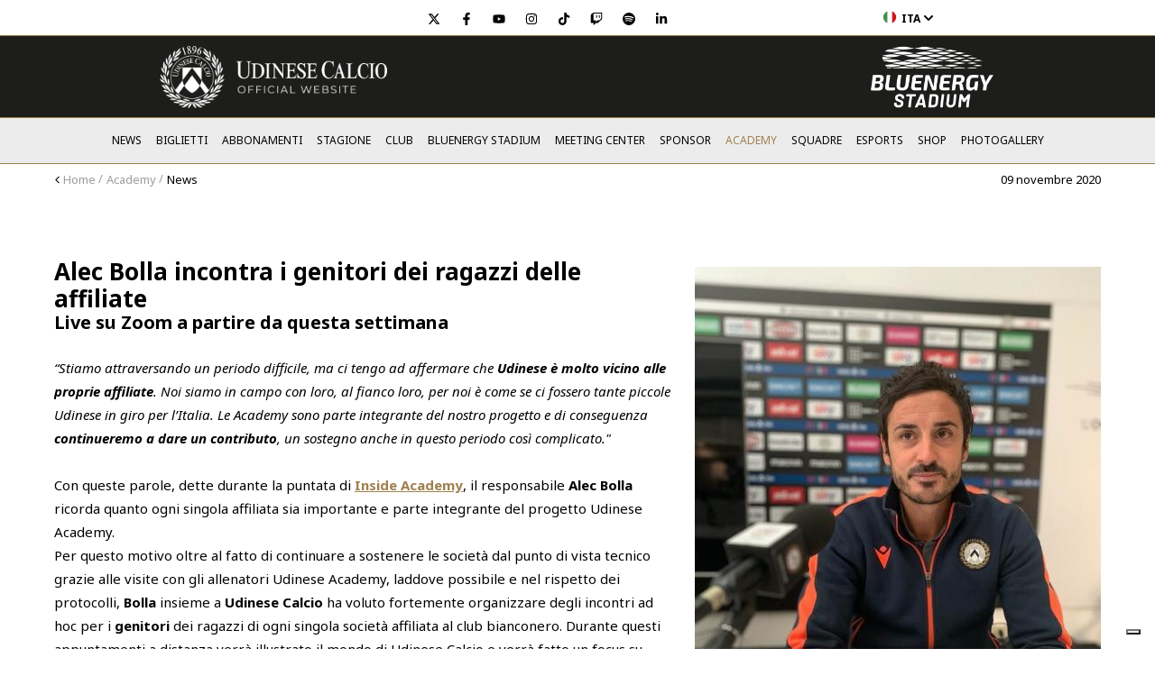

--- FILE ---
content_type: text/html; charset=UTF-8
request_url: https://www.udinese.it/academy/news/alec-bolla-incontra-i-genitori-dei-ragazzi-delle-affiliate
body_size: 48975
content:
<!DOCTYPE html>
<html lang="it">
  <head>
    <meta charset="utf-8" />
    <meta http-equiv="X-UA-Compatible" content="IE=edge" />
    <title>Alec Bolla incontra i genitori dei ragazzi delle affiliate &lt; News &lt; Academy &lt; Udinese</title>


<meta name="keywords"/>
    <meta name="viewport" content="width=device-width, initial-scale=1" />
    <meta name="format-detection" content="telephone=no" />
    <link href="https://www.udinese.it/favicon.ico" rel="shortcut icon" />
    <link href="https://fonts.googleapis.com/css?family=Noto+Sans:400,400italic,700,700italic" rel="stylesheet" type="text/css" />
    
      <link rel="stylesheet" href="https://secure.widget.cloud.opta.net/v3/css/v3.football.opta-widgets.css" />
      <link rel="stylesheet" href="https://secure.widget.cloud.opta.net/v3/css/v3-mobile.football.opta-widgets.css" />
    
    <link rel="stylesheet" type="text/css" href="https://udinese.cdn.xpl.io/xsr-bundle/20252702174716/app/css/normalize.css" /><script type="text/javascript">
!function(t){"use strict";t.loadCSS||(t.loadCSS=function(){});var e=loadCSS.relpreload={};if(e.support=function(){var e;try{e=t.document.createElement("link").relList.supports("preload")}catch(t){e=!1}return function(){return e}}(),e.bindMediaToggle=function(t){function e(){t.addEventListener?t.removeEventListener("load",e):t.attachEvent&&t.detachEvent("onload",e),t.setAttribute("onload",null),t.media=a}var a=t.media||"all";t.addEventListener?t.addEventListener("load",e):t.attachEvent&&t.attachEvent("onload",e),setTimeout(function(){t.rel="stylesheet",t.media="only x"}),setTimeout(e,3e3)},e.poly=function(){if(!e.support())for(var a=t.document.getElementsByTagName("link"),n=0;n<a.length;n++){var o=a[n];"preload"!==o.rel||"style"!==o.getAttribute("as")||o.getAttribute("data-loadcss")||(o.setAttribute("data-loadcss",!0),e.bindMediaToggle(o))}},!e.support()){e.poly();var a=t.setInterval(e.poly,500);t.addEventListener?t.addEventListener("load",function(){e.poly(),t.clearInterval(a)}):t.attachEvent&&t.attachEvent("onload",function(){e.poly(),t.clearInterval(a)})}"undefined"!=typeof exports?exports.loadCSS=loadCSS:t.loadCSS=loadCSS}("undefined"!=typeof global?global:this);
</script>
    <link rel="stylesheet" type="text/css" href="https://udinese.cdn.xpl.io/xsr-bundle/20252702174716/app/css/m09.min.css" />
    <link rel="stylesheet" type="text/css" href="https://udinese.cdn.xpl.io/xsr-bundle/20252702174716/app/uc/uc00.min.css" />
    
    
    
    
	<script type="text/javascript">
	var _iub = _iub || [];
	_iub.csConfiguration = {"askConsentAtCookiePolicyUpdate":true,"countryDetection":true,"enableTcf":true,"enableUspr":true,"googleAdditionalConsentMode":true,"invalidateConsentWithoutLog":true,"lang":"it","perPurposeConsent":true,"reloadOnConsent":true,"siteId":2258071,"tcfPurposes":{"2":"consent_only","3":"consent_only","4":"consent_only","5":"consent_only","6":"consent_only","7":"consent_only","8":"consent_only","9":"consent_only","10":"consent_only"},"whitelabel":false,"cookiePolicyId":54685064, "callback":{ "onConsentGiven":function(){dataLayer &&  dataLayer.push({'event': 'iubenda_consent_given'});} }, "banner":{ "acceptButtonCaptionColor":"white","acceptButtonColor":"#000101","acceptButtonDisplay":true,"backgroundColor":"#ffffff","closeButtonRejects":true,"customizeButtonCaptionColor":"white","customizeButtonColor":"#b1905e","customizeButtonDisplay":true,"explicitWithdrawal":true,"listPurposes":true,"position":"float-bottom-right","rejectButtonCaptionColor":"#595959","rejectButtonColor":"#ECECEC","rejectButtonDisplay":true,"textColor":"#010000" }};
	</script>
    
    
    <script type="text/javascript" src="//cdn.iubenda.com/cs/tcf/stub-v2.js"></script>
	<script type="text/javascript" src="//cdn.iubenda.com/cs/tcf/safe-tcf-v2.js"></script>
	<script type="text/javascript" src="//cdn.iubenda.com/cs/gpp/stub.js"></script>
	<script type="text/javascript" src="//cdn.iubenda.com/cs/iubenda_cs.js" charset="UTF-8" async></script>
	
    
    
      
        <script>
          var opta_settings = {
            subscription_id: '94aa92241e6cd67756035c3be3b8e12b',
            language: 'it_IT',
            timezone: 'Europe/Rome'
          };
        </script>
        <script src="https://secure.widget.cloud.opta.net/v3/v3.opta-widgets.js">
        </script>
      
    
    <script type="text/javascript" src="https://udinese.cdn.xpl.io/xsr-bundle/20252702174716/app/jslib/jslib00.min.js"></script>

    <script type="text/javascript" src="https://udinese.cdn.xpl.io/xsr-bundle/20252702174716/app/js/m08.min.js"></script>

    <script type="text/javascript" src="https://udinese.cdn.xpl.io/xsr-bundle/20252702174716/app/uc/uc00.min.js"></script>

    
    <!-- Google Tag Manager -->
    <script>
      (function(w,d,s,l,i){w[l]=w[l]||[];w[l].push({'gtm.start':
      new Date().getTime(),event:'gtm.js'});var f=d.getElementsByTagName(s)[0],
      j=d.createElement(s),dl=l!='dataLayer'?'&l='+l:'';j.async=true;j.src=
      'https://www.googletagmanager.com/gtm.js?id='+i+dl;f.parentNode.insertBefore(j,f);
      })(window,document,'script','dataLayer','GTM-5R94NBH');
    </script>
    <!-- End Google Tag Manager -->
    <meta name="facebook-domain-verification" content="sc21vkjf3ez9uzuk85se03nwjsifq2" />

<!-- meta http-equiv="Content-Security-Policy" content="default-src 'self' https://*; script-src 'self' 'unsafe-inline' https://*; style-src 'self' 'unsafe-inline' https://*; object-src 'none'; base-uri 'self' https://*; connect-src 'self' https://*; font-src 'self' data: https://*; frame-src 'self' https://*; img-src 'self' data: https://*; manifest-src 'self'; media-src 'self' https://*; worker-src 'none';" / -->
  </head>
  <body>
    <!-- Google Tag Manager (noscript) -->
    <noscript><iframe height="0" src="https://www.googletagmanager.com/ns.html?id=GTM-5R94NBH" width="0" style="display:none;visibility:hidden"></iframe></noscript>
    <!-- End Google Tag Manager (noscript) -->
    <header class="header" role="banner">
      <div class="topbar">
  <div class="topbar-container">
    
    <div class="flex is-between is-middle">
      <div></div>
      <ul class="topbar-social">
        
          <li>
            <a target="_blank" href="https://twitter.com/Udinese_1896" class="twitter" title="twitter">
              <svg aria-hidden="true" focusable="false" data-prefix="fab" data-icon="twitter" class="svg-inline--fa fa-twitter fa-w-16" role="img" xmlns="http://www.w3.org/2000/svg" height="1em" viewBox="0 0 512 512"><path fill="currentColor" d="M389.2 48h70.6L305.6 224.2 487 464H345L233.7 318.6 106.5 464H35.8L200.7 275.5 26.8 48H172.4L272.9 180.9 389.2 48zM364.4 421.8h39.1L151.1 88h-42L364.4 421.8z"/></svg>
              <span class="visuallyhidden">twitter</span>
            </a>
          </li>
        
          <li>
            <a target="_blank" href="https://www.facebook.com/UdineseCalcio1896" class="facebook" title="facebook">
              <svg aria-hidden="true" focusable="false" data-prefix="fab" data-icon="facebook-f" class="svg-inline--fa fa-facebook-f fa-w-10" role="img" xmlns="http://www.w3.org/2000/svg" viewBox="0 0 320 512"><path fill="currentColor" d="M279.14 288l14.22-92.66h-88.91v-60.13c0-25.35 12.42-50.06 52.24-50.06h40.42V6.26S260.43 0 225.36 0c-73.22 0-121.08 44.38-121.08 124.72v70.62H22.89V288h81.39v224h100.17V288z"></path></svg>
              <span class="visuallyhidden">facebook</span>
            </a>
          </li>
        
          <li>
            <a target="_blank" href="https://www.youtube.com/@Udinese1896" class="youtube" title="youtube">
              <svg aria-hidden="true" focusable="false" data-prefix="fab" data-icon="youtube" class="svg-inline--fa fa-youtube fa-w-18" role="img" xmlns="http://www.w3.org/2000/svg" viewBox="0 0 576 512"><path fill="currentColor" d="M549.655 124.083c-6.281-23.65-24.787-42.276-48.284-48.597C458.781 64 288 64 288 64S117.22 64 74.629 75.486c-23.497 6.322-42.003 24.947-48.284 48.597-11.412 42.867-11.412 132.305-11.412 132.305s0 89.438 11.412 132.305c6.281 23.65 24.787 41.5 48.284 47.821C117.22 448 288 448 288 448s170.78 0 213.371-11.486c23.497-6.321 42.003-24.171 48.284-47.821 11.412-42.867 11.412-132.305 11.412-132.305s0-89.438-11.412-132.305zm-317.51 213.508V175.185l142.739 81.205-142.739 81.201z"></path></svg>
              <span class="visuallyhidden">youtube</span>
            </a>
          </li>
        
          <li>
            <a target="_blank" href="https://www.instagram.com/udinesecalcio/" class="instagram" title="instagram">
              <svg aria-hidden="true" focusable="false" data-prefix="fab" data-icon="instagram" class="svg-inline--fa fa-instagram fa-w-14" role="img" xmlns="http://www.w3.org/2000/svg" viewBox="0 0 448 512"><path fill="currentColor" d="M224.1 141c-63.6 0-114.9 51.3-114.9 114.9s51.3 114.9 114.9 114.9S339 319.5 339 255.9 287.7 141 224.1 141zm0 189.6c-41.1 0-74.7-33.5-74.7-74.7s33.5-74.7 74.7-74.7 74.7 33.5 74.7 74.7-33.6 74.7-74.7 74.7zm146.4-194.3c0 14.9-12 26.8-26.8 26.8-14.9 0-26.8-12-26.8-26.8s12-26.8 26.8-26.8 26.8 12 26.8 26.8zm76.1 27.2c-1.7-35.9-9.9-67.7-36.2-93.9-26.2-26.2-58-34.4-93.9-36.2-37-2.1-147.9-2.1-184.9 0-35.8 1.7-67.6 9.9-93.9 36.1s-34.4 58-36.2 93.9c-2.1 37-2.1 147.9 0 184.9 1.7 35.9 9.9 67.7 36.2 93.9s58 34.4 93.9 36.2c37 2.1 147.9 2.1 184.9 0 35.9-1.7 67.7-9.9 93.9-36.2 26.2-26.2 34.4-58 36.2-93.9 2.1-37 2.1-147.8 0-184.8zM398.8 388c-7.8 19.6-22.9 34.7-42.6 42.6-29.5 11.7-99.5 9-132.1 9s-102.7 2.6-132.1-9c-19.6-7.8-34.7-22.9-42.6-42.6-11.7-29.5-9-99.5-9-132.1s-2.6-102.7 9-132.1c7.8-19.6 22.9-34.7 42.6-42.6 29.5-11.7 99.5-9 132.1-9s102.7-2.6 132.1 9c19.6 7.8 34.7 22.9 42.6 42.6 11.7 29.5 9 99.5 9 132.1s2.7 102.7-9 132.1z"></path></svg>
              <span class="visuallyhidden">instagram</span>
            </a>
          </li>
        
          <li>
            <a target="_blank" href="https://www.tiktok.com/@udinesecalcio" class="tiktok" title="tiktok">
              <svg aria-hidden="true" focusable="false" data-prefix="fab" data-icon="tiktok" class="svg-inline--fa fa-tiktok fa-w-14" role="img" xmlns="http://www.w3.org/2000/svg" viewBox="0 0 448 512"><path fill="currentColor" d="M448,209.91a210.06,210.06,0,0,1-122.77-39.25V349.38A162.55,162.55,0,1,1,185,188.31V278.2a74.62,74.62,0,1,0,52.23,71.18V0l88,0a121.18,121.18,0,0,0,1.86,22.17h0A122.18,122.18,0,0,0,381,102.39a121.43,121.43,0,0,0,67,20.14Z"></path></svg>
              <span class="visuallyhidden">tiktok</span>
            </a>
          </li>
        
          <li>
            <a target="_blank" href="https://www.twitch.tv/udineseesports" class="twitch" title="twitch">
              <svg aria-hidden="true" focusable="false" data-prefix="fab" data-icon="twitch" class="svg-inline--fa fa-twitch fa-w-16" role="img" xmlns="http://www.w3.org/2000/svg" viewBox="0 0 512 512"><path fill="currentColor" d="M391.17,103.47H352.54v109.7h38.63ZM285,103H246.37V212.75H285ZM120.83,0,24.31,91.42V420.58H140.14V512l96.53-91.42h77.25L487.69,256V0ZM449.07,237.75l-77.22,73.12H294.61l-67.6,64v-64H140.14V36.58H449.07Z"></path></svg>
              <span class="visuallyhidden">twitch</span>
            </a>
          </li>
        
          <li>
            <a target="_blank" href="https://open.spotify.com/show/4dSbgEnMAupVGebLXO9kp9?si=99c3256bfe474553" class="spotify" title="spotify">
              <svg xmlns="http://www.w3.org/2000/svg" width="270.70635" height="270.7254" viewBox="0 0 270.70635 270.7254"><path fill="currentColor" d="M247.25876,129.03553a12.9818,12.9818,0,0,1-11.47077,6.93583,13.12384,13.12384,0,0,1-6.00214-1.48625c-77.18951-40.54784-156.456-16.27249-157.25623-16.02477a12.93847,12.93847,0,0,1-7.79328-24.6755c3.65846-1.14327,90.45141-27.70516,177.07285,17.79684a12.9273,12.9273,0,0,1,5.44957,17.45385m-175.24362,11.204c3.12493-1.067,77.24667-25.68537,152.39737,17.53007a10.51529,10.51529,0,0,1-5.259,19.62607,10.38924,10.38924,0,0,1-5.22091-1.41c-66.95729-38.509-134.42905-16.082-135.096-15.8533a10.515,10.515,0,0,1-6.82148-19.89282m4.95416,42.03408c2.87722-.87651,71.24452-21.11232,131.45652,15.11016a8.89339,8.89339,0,0,1-9.16518,15.24355C145.9654,180.55873,82.7809,199.09869,82.15211,199.28923a8.89372,8.89372,0,0,1-5.18281-17.0156M284.85317,149.5a135.35317,135.35317,0,1,0-135.3627,135.3627A135.361,135.361,0,0,0,284.85317,149.5" transform="translate(-14.14683 -14.1373)"/></svg>
              <span class="visuallyhidden">spotify</span>
            </a>
          </li>
        
          <li>
            <a target="_blank" href="https://www.linkedin.com/company/udinesecalciospa" class="linkedin" title="linkedin">
              <svg aria-hidden="true" focusable="false" data-prefix="fab" data-icon="linkedin-in" class="svg-inline--fa fa-linkedin-in fa-w-14" role="img" xmlns="http://www.w3.org/2000/svg" viewBox="0 0 448 512"><path fill="currentColor" d="M100.28 448H7.4V148.9h92.88zM53.79 108.1C24.09 108.1 0 83.5 0 53.8a53.79 53.79 0 0 1 107.58 0c0 29.7-24.1 54.3-53.79 54.3zM447.9 448h-92.68V302.4c0-34.7-.7-79.2-48.29-79.2-48.29 0-55.69 37.7-55.69 76.7V448h-92.78V148.9h89.08v40.8h1.3c12.4-23.5 42.69-48.3 87.88-48.3 94 0 111.28 61.9 111.28 142.3V448z"></path></svg>
              <span class="visuallyhidden">linkedin</span>
            </a>
          </li>
        
      </ul>
      <div class="topbar-langs">
        <button type="button">
          <div class="flex is-middle">
            <img src="/WebObjects/Udinese.woa/Contents/WebServerResources/img/ita.png" />
            <span>ita</span>
            <img src="/WebObjects/Udinese.woa/Contents/WebServerResources/img/chevron-down-solid.svg" />
          </div>
        </button>
        <div>
          
            
          
            
              <a  target="_blank" data-containerid="1" href="/eng" title="Udinese">
                <div class="flex is-middle">
                  <img src="/WebObjects/Udinese.woa/Contents/WebServerResources/img/eng.png" />
                  <span>eng</span>
                </div>
              </a>
            
          
        </div>
      </div>
    </div>
  </div>
</div>
      <div class="navbar">
  <div class="navbar-affix" data-breakpoint="36">
    <div class="navbar-main">
      <div class="navbar-main-container">
        <div class="navbar-main-inner">
          <div class="flex is-between is-middle">
            
            <div class="flex-cell">
              <div class="navbar-logo">
                <a  target="_blank" data-containerid="1" href="/" title="Udinese"><img title="Logo Udinese Calcio" src="/WebObjects/Udinese.woa/Contents/WebServerResources/img/logo-new.png" /></a>
              </div>
            </div>
            <div class="flex-cell">
              <div class="navbar-logo-secondary"><img title="Logo Bluenergy Stadium" src="/WebObjects/Udinese.woa/Contents/WebServerResources/img/Logo-Bluenergy-Stadium.png" /></div>
            </div>
            
          </div>
        </div>
      </div>
    </div>
    <div class="navbar-tabbar">
      <ul>
        
          <li>
            <a  target="_blank" data-containerid="62710" href="https://www.macron.com/it/kit-ufficiali/calcio-italiano/udinese-calcio.html#shop" title="Shop">
              <i class="icon icon-1"></i>
              <span>Shop</span>
            </a>
          </li>
        
        
          <li>
            <a  data-containerid="23014" href="/news/squadra?lang=ita" title="News">
              <i class="icon icon-2"></i>
              <span>News</span>
            </a>
          </li>
        
        <li class="item-home">
          <a  class="link-home  " target="_blank" data-containerid="1" href="/" title="Udinese">
            <div><img alt="Logo Udinese" width="50" height="50" src="/WebObjects/Udinese.woa/Contents/WebServerResources/img/logo-mobile-2x.png" /> </div>
          </a>
        </li>
        
          <li>
            <a  target="_blank" data-containerid="23015" href="https://www.udinese.it/biglietti/vendita-biglietti" title="Biglietti">
              <i class="icon icon-3"></i>
              <span>Biglietti</span>
            </a>
          </li>
        
        <li>
          <a  class="link-menu  " target="_blank" data-containerid="1" href="/" title="Udinese">
            <i class="icon icon-4"></i>
            <svg xmlns="http://www.w3.org/2000/svg" width="24" height="24" viewBox="0 0 24 24" fill="none" stroke="currentColor" stroke-width="2" stroke-linecap="round" stroke-linejoin="round" class="feather feather-x">
              <line x1="18" y1="6" x2="6" y2="18" />
              <line x1="6" y1="6" x2="18" y2="18" />
            </svg>
            <span>Menu</span>
          </a>
        </li>
      </ul>
      
        <a  class="navbar-tabbar-lang  " target="_blank" data-containerid="1" href="/eng" title="Udinese">SEE THE ENGLISH VERSION</a>
      
      
    </div>
    <div class="navbar-collapse navbar-navmenu">
      <nav class="navmenu">
  <ul class="ul-level-1">
    
      <li class="li-level-1">
        <a  class="level-1  " data-containerid="9" href="/news" title="News">News</a>
        
      </li>
    
      <li class="li-level-1">
        <a  class="level-1  " data-containerid="5" href="/biglietti" title="Biglietti">Biglietti</a>
        
  <ul class="ul-level-2">
    
      <li class="li-level-2">
        <a  class="level-2  " data-containerid="312" href="/biglietti/accrediti" title="Accrediti - Regolamento per la richiesta e il rilascio degli accrediti stampa per la Stagione Sportiva 2025/26">Accrediti</a>
        
      </li>
    
      <li class="li-level-2">
        <a  class="level-2  " data-containerid="305" href="/biglietti/cambio-utilizzatore" title="Cambio utilizzatore - Cambio utilizzatore">Cambio utilizzatore</a>
        
      </li>
    
      <li class="li-level-2">
        <a  class="level-2  " data-containerid="919" href="/biglietti/disabili" title="Disabili - Indicazioni per l&rsquo;accesso allo stadio dei tifosi diversamente abili">Disabili</a>
        
      </li>
    
      <li class="li-level-2">
        <a  class="level-2  " data-containerid="53774" href="/biglietti/tessera-del-tifoso" title="Tessera del Tifoso">Tessera del Tifoso</a>
        
      </li>
    
      <li class="li-level-2">
        <a  class="level-2  " data-containerid="67950" href="/biglietti/vendita-biglietti" title="Vendita Biglietti">Vendita Biglietti</a>
        
      </li>
    
      <li class="li-level-2">
        <a  class="level-2  " data-containerid="64669" href="https://www.udinese.it/Apps/WebObjects/Udinese.woa/wa/viewSection?id=87544&lang=ita" title="Udinese - Inter">Udinese - Inter</a>
        
      </li>
    
      <li class="li-level-2">
        <a  class="level-2  " data-containerid="53775" href="/biglietti/rivendite" title="Rivendite">Rivendite</a>
        
      </li>
    
      <li class="li-level-2">
        <a  class="level-2  " data-containerid="78796" href="/biglietti/condizioni-di-acquisto" title="Condizioni di acquisto">Condizioni di acquisto</a>
        
      </li>
    
  </ul>

      </li>
    
      <li class="li-level-1">
        <a  class="level-1  " data-containerid="301" href="/abbonamenti" title="Abbonamenti">Abbonamenti</a>
        
  <ul class="ul-level-2">
    
      <li class="li-level-2">
        <a  class="level-2  " data-containerid="2085" href="/abbonamenti/1896-membership-program" title="1896 Membership Program">1896 Membership Program</a>
        
      </li>
    
      <li class="li-level-2">
        <a  class="level-2  " data-containerid="2088" href="/abbonamenti/assistenza" title="Assistenza">Assistenza</a>
        
      </li>
    
      <li class="li-level-2">
        <a  class="level-2  " data-containerid="33204" href="/abbonamenti/condizioni-di-acquisto" title="Condizioni di acquisto">Condizioni di acquisto</a>
        
      </li>
    
      <li class="li-level-2">
        <a  class="level-2  " data-containerid="2092" href="/abbonamenti/faq" title="FAQ">FAQ</a>
        
      </li>
    
      <li class="li-level-2">
        <a  class="level-2  " data-containerid="9429" href="/abbonamenti/regolamento" title="Regolamento">Regolamento</a>
        
      </li>
    
      <li class="li-level-2">
        <a  class="level-2  " data-containerid="59733" href="/abbonamenti/privacy" title="Privacy">Privacy</a>
        
      </li>
    
  </ul>

      </li>
    
      <li class="li-level-1">
        <a  class="level-1  " data-containerid="1221" href="/stagione" title="Stagione">Stagione</a>
        
  <ul class="ul-level-2">
    
      <li class="li-level-2">
        <a  class="level-2  " data-containerid="12315" href="https://www.udinese.it/stagione/calendario-e-risultati/serie-a" title="Calendario e Risultati">Calendario e Risultati</a>
        
  <div class="div-level-3">
    
      <span class="span-level-3">
        <a  class="level-3  " data-containerid="75886" href="/stagione/calendario-e-risultati/serie-a" title="Serie A">Serie A</a>
        
      </span>
    
      <span class="span-level-3">
        <a  class="level-3  " data-containerid="78772" href="/stagione/calendario-e-risultati/coppa-italia" title="Coppa Italia">Coppa Italia</a>
        
      </span>
    
  </div>

      </li>
    
      <li class="li-level-2">
        <a  class="level-2  " data-containerid="95" href="/stagione/classifica" title="Classifica">Classifica</a>
        
      </li>
    
      <li class="li-level-2">
        <a  class="level-2  " data-containerid="79134" href="/stagione/giovanili" title="Giovanili">Giovanili</a>
        
  <div class="div-level-3">
    
      <span class="span-level-3">
        <a  class="level-3  " data-containerid="79135" href="https://www.udinese.it/stagione/giovanili/calendari-e-risultati/primavera" title="Calendari e Risultati">Calendari e Risultati</a>
        
      </span>
    
      <span class="span-level-3">
        <a  class="level-3  " data-containerid="79481" href="/Apps/WebObjects/Udinese.woa/wa/viewMosaic?id=79481&lang=ita" title="Classifiche">Classifiche</a>
        
      </span>
    
  </div>

      </li>
    
  </ul>

      </li>
    
      <li class="li-level-1">
        <a  class="level-1  " data-containerid="1248" href="/club" title="Club">Club</a>
        
  <ul class="ul-level-2">
    
      <li class="li-level-2">
        <a  class="level-2  " data-containerid="1249" href="/club/storia/dal-1896/1896-1930" title="Storia">Storia</a>
        
      </li>
    
      <li class="li-level-2">
        <a  class="level-2  " data-containerid="1311" href="/club/organigramma" title="Organigramma">Organigramma</a>
        
      </li>
    
      <li class="li-level-2">
        <a  class="level-2  " data-containerid="1682" href="/club/compliance" title="Compliance">Compliance</a>
        
      </li>
    
      <li class="li-level-2">
        <a  class="level-2  " data-containerid="65563" href="/club/progetto-tutela-minori-e-safeguarding" title="PROGETTO TUTELA MINORI E SAFEGUARDING">PROGETTO TUTELA MINORI E SAFEGUARDING</a>
        
      </li>
    
      <li class="li-level-2">
        <a  class="level-2  " data-containerid="1318" href="/club/contatti" title="Contatti - Contatti">Contatti</a>
        
      </li>
    
      <li class="li-level-2">
        <a  class="level-2  " data-containerid="63697" href="/invia-la-tua-candidatura" title="Invia la tua candidatura">Invia la tua candidatura</a>
        
      </li>
    
  </ul>

      </li>
    
      <li class="li-level-1">
        <a  class="level-1  " data-containerid="6" href="/stadio" title="Bluenergy Stadium">Bluenergy Stadium</a>
        
      </li>
    
      <li class="li-level-1">
        <a  class="level-1  " data-containerid="72858" href="https://www.udinese.it/stadio/udinese-club-house/business-center/presentazione" title="Meeting Center">Meeting Center</a>
        
      </li>
    
      <li class="li-level-1">
        <a  class="level-1  " data-containerid="1324" href="/sponsor/partner" title="Sponsor">Sponsor</a>
        
  <ul class="ul-level-2">
    
      <li class="li-level-2">
        <a  class="level-2  " data-containerid="87199" href="/sponsor/partner-2026" title="Partner">Partner</a>
        
      </li>
    
      <li class="li-level-2">
        <a  class="level-2  " data-containerid="49547" href="/sponsor/exclusive-partners-udinese-club-house" title="Exclusive partners Udinese Club House">Exclusive partners Udinese Club House</a>
        
      </li>
    
  </ul>

      </li>
    
      <li class="li-level-1">
        <a  class="level-1 selected  " data-containerid="21836" href="/academy-prova" title="Academy">Academy</a>
        
  <ul class="ul-level-2">
    
      <li class="li-level-2">
        <a  class="level-2  " data-containerid="22199" href="/Apps/WebObjects/Udinese.woa/wa/viewTab?id=22199&lang=ita" title="Progetto">Progetto</a>
        
      </li>
    
      <li class="li-level-2">
        <a  class="level-2  " data-containerid="21849" href="/academy/network" title="Network">Network</a>
        
      </li>
    
      <li class="li-level-2">
        <a  class="level-2  " data-containerid="21854" href="/academy/attivita" title="Attività">Attività</a>
        
      </li>
    
      <li class="li-level-2">
        <a  class="level-2  " data-containerid="21859" href="/academy/contatti" title="Contatti">Contatti</a>
        
      </li>
    
      <li class="li-level-2">
        <a  class="level-2 selected  " data-containerid="43939" href="/Apps/WebObjects/Udinese.woa/wa/viewNewslist?id=43939&lang=ita" title="News">News</a>
        
      </li>
    
      <li class="li-level-2">
        <a  class="level-2  " data-containerid="50118" href="/academy/sponsor" title="Sponsor">Sponsor</a>
        
      </li>
    
      <li class="li-level-2">
        <a  class="level-2  " data-containerid="51338" href="/academy/libro" title="LIBRO">LIBRO</a>
        
      </li>
    
  </ul>

      </li>
    
      <li class="li-level-1">
        <a  class="level-1  " data-containerid="36008" href="/Apps/WebObjects/Udinese.woa/wa/viewSection?id=36008&lang=ita" title="Squadre">Squadre</a>
        
  <ul class="ul-level-2">
    
      <li class="li-level-2">
        <a  class="level-2  " data-containerid="36009" href="/Apps/WebObjects/Udinese.woa/wa/viewTeam?id=36009&lang=ita" title="Prima squadra">Prima squadra</a>
        
  <div class="div-level-3">
    
      <span class="span-level-3">
        <a  class="level-3  " data-containerid="36010" href="/squadre/prima-squadra/portieri" title="Portieri">Portieri</a>
        
      </span>
    
      <span class="span-level-3">
        <a  class="level-3  " data-containerid="53041" href="/squadre/prima-squadra/difensori" title="Difensori">Difensori</a>
        
      </span>
    
      <span class="span-level-3">
        <a  class="level-3  " data-containerid="68325" href="/squadre/prima-squadra/esterni" title="Esterni">Esterni</a>
        
      </span>
    
      <span class="span-level-3">
        <a  class="level-3  " data-containerid="53059" href="/squadre/prima-squadra/centrocampisti" title="Centrocampisti">Centrocampisti</a>
        
      </span>
    
      <span class="span-level-3">
        <a  class="level-3  " data-containerid="53085" href="/squadre/prima-squadra/attaccanti" title="Attaccanti">Attaccanti</a>
        
      </span>
    
  </div>

      </li>
    
      <li class="li-level-2">
        <a  class="level-2  " data-containerid="53189" href="/Apps/WebObjects/Udinese.woa/wa/viewTeam?id=53189&lang=ita" title="Staff">Staff</a>
        
  <div class="div-level-3">
    
      <span class="span-level-3">
        <a  class="level-3  " data-containerid="53190" href="/Apps/WebObjects/Udinese.woa/wa/viewTeam?id=53190&lang=ita" title="Staff tecnico">Staff tecnico</a>
        
      </span>
    
      <span class="span-level-3">
        <a  class="level-3  " data-containerid="53248" href="/Apps/WebObjects/Udinese.woa/wa/viewTeam?id=53248&lang=ita" title="Preparatori atletici">Preparatori atletici</a>
        
      </span>
    
      <span class="span-level-3">
        <a  class="level-3  " data-containerid="53326" href="/Apps/WebObjects/Udinese.woa/wa/viewTeam?id=53326&lang=ita" title="Staff medico">Staff medico</a>
        
      </span>
    
      <span class="span-level-3">
        <a  class="level-3  " data-containerid="53340" href="/Apps/WebObjects/Udinese.woa/wa/viewTeam?id=53340&lang=ita" title="Fisioterapisti">Fisioterapisti</a>
        
      </span>
    
      <span class="span-level-3">
        <a  class="level-3  " data-containerid="53237" href="/squadre/staff/magazzinieri" title="Magazzinieri">Magazzinieri</a>
        
      </span>
    
      <span class="span-level-3">
        <a  class="level-3  " data-containerid="77055" href="/squadre/staff/dirigenza" title="Dirigenza">Dirigenza</a>
        
      </span>
    
  </div>

      </li>
    
      <li class="li-level-2">
        <a  class="level-2  " data-containerid="53474" href="/squadre/primavera" title="Primavera">Primavera</a>
        
  <div class="div-level-3">
    
      <span class="span-level-3">
        <a  class="level-3  " data-containerid="53527" href="/squadre/primavera/portieri" title="Portieri">Portieri</a>
        
      </span>
    
      <span class="span-level-3">
        <a  class="level-3  " data-containerid="53529" href="/squadre/primavera/difensori" title="Difensori">Difensori</a>
        
      </span>
    
      <span class="span-level-3">
        <a  class="level-3  " data-containerid="53531" href="/squadre/primavera/centrocampisti" title="Centrocampisti">Centrocampisti</a>
        
      </span>
    
      <span class="span-level-3">
        <a  class="level-3  " data-containerid="53533" href="/squadre/primavera/attaccanti" title="Attaccanti">Attaccanti</a>
        
      </span>
    
      <span class="span-level-3">
        <a  class="level-3  " data-containerid="53535" href="/squadre/primavera/staff" title="Staff">Staff</a>
        
      </span>
    
  </div>

      </li>
    
      <li class="li-level-2">
        <a  class="level-2  " data-containerid="54765" href="/squadre/attivita-agonistica" title="Attività agonistica">Attività agonistica</a>
        
  <div class="div-level-3">
    
      <span class="span-level-3">
        <a  class="level-3  " data-containerid="54768" href="/squadre/attivita-agonistica/under-17" title="Under 17">Under 17</a>
        
      </span>
    
      <span class="span-level-3">
        <a  class="level-3  " data-containerid="54769" href="/squadre/attivita-agonistica/under-16" title="Under 16">Under 16</a>
        
      </span>
    
      <span class="span-level-3">
        <a  class="level-3  " data-containerid="54770" href="/squadre/attivita-agonistica/under-15" title="Under 15">Under 15</a>
        
      </span>
    
      <span class="span-level-3">
        <a  class="level-3  " data-containerid="54771" href="/squadre/attivita-agonistica/under-14" title="Under 14">Under 14</a>
        
      </span>
    
  </div>

      </li>
    
      <li class="li-level-2">
        <a  class="level-2  " data-containerid="54766" href="/squadre/attivita-di-base" title="Attività di base">Attività di base</a>
        
  <div class="div-level-3">
    
      <span class="span-level-3">
        <a  class="level-3  " data-containerid="77947" href="/squadre/attivita-di-base/under-13" title="Under 13">Under 13</a>
        
      </span>
    
      <span class="span-level-3">
        <a  class="level-3  " data-containerid="77949" href="/squadre/attivita-di-base/under-12" title="Under 12">Under 12</a>
        
      </span>
    
      <span class="span-level-3">
        <a  class="level-3  " data-containerid="77951" href="/squadre/attivita-di-base/under-11" title="Under 11">Under 11</a>
        
      </span>
    
      <span class="span-level-3">
        <a  class="level-3  " data-containerid="77953" href="/squadre/attivita-di-base/under-10" title="Under 10">Under 10</a>
        
      </span>
    
      <span class="span-level-3">
        <a  class="level-3  " data-containerid="77955" href="/squadre/attivita-di-base/under-9" title="Under 9">Under 9</a>
        
      </span>
    
  </div>

      </li>
    
  </ul>

      </li>
    
      <li class="li-level-1">
        <a  class="level-1  " data-containerid="41537" href="/esports" title="Esports">Esports</a>
        
      </li>
    
      <li class="li-level-1">
        <a  class="level-1  " data-containerid="50290" href="/Apps/WebObjects/Udinese.woa/wa/viewSection?id=50290&lang=ita" title="Shop">Shop</a>
        
  <ul class="ul-level-2">
    
      <li class="li-level-2">
        <a  class="level-2  " data-containerid="21413" href="/shop/macron-sports-hub-udine" title="Macron Sports Hub Udine - Macron Sports Hub Udine">Macron Sports Hub Udine</a>
        
      </li>
    
      <li class="li-level-2">
        <a  class="level-2  " target="_blank" data-containerid="21416" href="https://www.macron.com/it/kit-ufficiali/calcio-italiano/udinese-calcio.html#shop" title="Shop online">Shop online</a>
        
      </li>
    
      <li class="li-level-2">
        <a  class="level-2  " data-containerid="57783" href="/brand-protection" title="BRAND PROTECTION">BRAND PROTECTION</a>
        
      </li>
    
  </ul>

      </li>
    
      <li class="li-level-1">
        <a  class="level-1  " data-containerid="62184" href="/photogallery" title="PHOTOGALLERY">PHOTOGALLERY</a>
        
  <ul class="ul-level-2">
    
      <li class="li-level-2">
        <a  class="level-2  " target="_blank" data-containerid="61276" href="/photogallery/bimbi-in-campo" title="BIMBI IN CAMPO">BIMBI IN CAMPO</a>
        
      </li>
    
      <li class="li-level-2">
        <a  class="level-2  " target="_blank" data-containerid="61493" href="/photogallery/walk-about" title="walk about">walk about</a>
        
      </li>
    
      <li class="li-level-2">
        <a  class="level-2  " data-containerid="62185" href="/photogallery/giocatori-in-club-house" title="GIOCATORI IN CLUB HOUSE">GIOCATORI IN CLUB HOUSE</a>
        
      </li>
    
      <li class="li-level-2">
        <a  class="level-2  " data-containerid="67288" href="/photogallery/sponsor-day-2025" title="SPONSOR DAY 2025">SPONSOR DAY 2025</a>
        
      </li>
    
      <li class="li-level-2">
        <a  class="level-2  " data-containerid="75229" href="/photogallery/business-connect-2024" title="Business Connect 2024">Business Connect 2024</a>
        
      </li>
    
      <li class="li-level-2">
        <a  class="level-2  " data-containerid="75721" href="/photogallery/cena-di-natale-di-udinese-club-house" title="Cena di Natale di Udinese Club House">Cena di Natale di Udinese Club House</a>
        
      </li>
    
  </ul>

      </li>
    
  </ul>
</nav>
    </div>
    
  </div>
</div>
    </header>
    <main class="content" role="main">
  <article class="viewnews page">
    <div class="page-path has-back">
  <div class="page-path-container container">
    <div class="flex is-between is-middle">
      <div class="flex-cell">
        <div class="page-path-left">
          
          <ol>
            
              
                <li>
                  <a  target="_blank" data-containerid="1" href="/" title="Udinese">
                    
                      <svg xmlns="http://www.w3.org/2000/svg" width="24" height="24" viewBox="0 0 24 24" fill="none" stroke="currentColor" stroke-width="2" stroke-linecap="round" stroke-linejoin="round" class="feather feather-chevron-left"><polyline points="15 18 9 12 15 6" /></svg>
                    
                    <span>Home</span>
                  </a>
                </li>
              
            
              
                <li>
                  <a  data-containerid="21836" href="/academy-prova" title="Academy">
                    
                    <span>Academy</span>
                  </a>
                </li>
              
            
              
                <li>
                  <a  data-containerid="43939" href="/Apps/WebObjects/Udinese.woa/wa/viewNewslist?id=43939&lang=ita" title="News">
                    
                    <span>News</span>
                  </a>
                </li>
              
            
              
            
          </ol>
        </div>
      </div>
      
        <div class="flex-cell">
          <div class="page-path-right">09 novembre 2020</div>
        </div>
      
    </div>
  </div>
</div>
    <div class="container-xl">
      
  

      
  <section class="article is-default">
    
      <div class="article-main">
        <div class="article-container container">
          
          <div class="article-body">
            
            
              
              
  <figure class="article-thumb is-right">
    <img class="fullimg" alt="WhatsApp Image 2020-11-03 at 11.40.23.jpeg" src="https://udinese.cdn.xpl.io/xsr-img/46897/ita/600x1200/1/whatsapp-image-2020-11-03-at-11.40.23.jpeg">
    
    
  </figure>

            
            
            
            
              <div class="article-content"><h2>Alec Bolla incontra i genitori dei ragazzi delle affiliate</h2>
<h3>Live su Zoom a partire da questa settimana</h3>
<div><span style="font-style: italic;">&nbsp;</span></div>
<div><span style="font-style: italic;">&ldquo;Stiamo attraversando un periodo difficile, ma ci tengo ad affermare che <span style="font-weight: bold;">Udinese &egrave; molto vicino alle proprie affiliate</span>. Noi siamo in campo con loro, al fianco loro, per noi &egrave; come se ci fossero tante piccole Udinese in giro per l&rsquo;Italia. Le Academy sono parte integrante del nostro progetto e di conseguenza <span style="font-weight: bold;">continueremo a dare un contributo</span>, un sostegno anche in questo periodo cos&igrave; complicato." </span></div>
<div>&nbsp;</div>
<div>Con queste parole, dette durante la puntata di <a href="https://www.udinese.it/academy/inside-academy">Inside Academy</a>, il responsabile <span style="font-weight: bold;">Alec Bolla </span>ricorda quanto ogni singola affiliata sia importante e parte integrante del progetto Udinese Academy.</div>
<div>Per questo motivo oltre al fatto di continuare a sostenere le societ&agrave; dal punto di vista tecnico grazie alle visite con gli allenatori Udinese Academy, laddove possibile e nel rispetto dei protocolli, <span style="font-weight: bold;">Bolla</span> insieme a <span style="font-weight: bold;">Udinese Calcio</span> ha voluto fortemente organizzare degli incontri ad hoc per i <span style="font-weight: bold;">genitori</span> dei ragazzi di ogni singola societ&agrave; affiliata al club bianconero. Durante questi appuntamenti a distanza verr&agrave; illustrato il mondo di Udinese Calcio e verr&agrave; fatto un focus su Udinese Academy illustrando obiettivi, metodologie e molto altro ancora.<span style="font-weight: bold;"><br /></span></div>
<div>&nbsp;</div>
<div>Gli incontri che avverranno sulla piattaforma Zoom inizieranno questa settimana con le affiliate:</div>
<div><span style="font-weight: bold;">- ASD Omegna Calcio 1906</span> (Omegna VB) <span style="font-weight: bold;">Martedi 10 Novembre alle ore 18.00</span></div>
<div>- <span style="font-weight: bold;">ASD Azzurra Calcio Grottaglie</span> (Taranto TA), <span style="font-weight: bold;">Giovedi 12 Novembre ale ore 18.00</span></div>
<div>&nbsp;</div>
<div>&nbsp;</div>
<div><a href="https://udineseworld.udinesespa.it/it-IT/udinese-academy/"><span style="text-decoration: underline;">Per partecipare all'incontro con il Responsabile Udinese Academy Alec Bolla </span><span style="text-decoration: underline;">iscriviti qui</span></a></div></div>
            
            
            
            
          </div>
        </div>
      </div>
    
    
  </section>

      
        
      
      
      
    </div>
  </article>
</main>
    <footer class="footer" role="contentinfo">
      <div class="foobar">
  <div class="foobar-white">
    <div class="container">
      <ul class="foobar-sponsor">
        
          <li><a href="https://www.turismofvg.it/it" target="_blank"><img alt="UC_ISFVG.png" src="https://udinese.cdn.xpl.io/xsr-img/68610/ita/502x83/1/uc-isfvg.png"></a></li>
        
          <li><a href="https://www.banca360fvg.it/privati/" target="_blank"><img alt="UC_Banca360.png" src="https://udinese.cdn.xpl.io/xsr-img/60238/ita/203x83/2/uc-banca360.png"></a></li>
        
          <li><a href="https://www.macron.com/eu/it/" target="_blank"><img alt="UC_Macron.png" src="https://udinese.cdn.xpl.io/xsr-img/78683/ita/212x83/1/uc-macron.png"></a></li>
        
          <li><a href="https://www.bluenergygroup.it/"><img alt="UC5_Bluenergy.png" src="https://udinese.cdn.xpl.io/xsr-img/45960/ita/233x83/2/uc5-bluenergy.png"></a></li>
        
          <li><a href="https://www.infront.sport/it"><img alt="UC7_Infront.png" src="https://udinese.cdn.xpl.io/xsr-img/45962/ita/158x83/2/uc7-infront.png"></a></li>
        
          <li><a href="http://www.bet365scores.it/"><img alt="UC5_bet365.png" src="https://udinese.cdn.xpl.io/xsr-img/84304/ita/233x83/1/uc5-bet365.png"></a></li>
        
      </ul>
    </div>
  </div>
  <div class="foobar-grey">
    <div class="container">
      <ul class="foobar-social">
        
          <li>
            <a target="_blank" href="https://twitter.com/Udinese_1896" class="twitter" title="twitter">
              <svg aria-hidden="true" focusable="false" data-prefix="fab" data-icon="twitter" class="svg-inline--fa fa-twitter fa-w-16" role="img" xmlns="http://www.w3.org/2000/svg" height="1em" viewBox="0 0 512 512"><path fill="currentColor" d="M389.2 48h70.6L305.6 224.2 487 464H345L233.7 318.6 106.5 464H35.8L200.7 275.5 26.8 48H172.4L272.9 180.9 389.2 48zM364.4 421.8h39.1L151.1 88h-42L364.4 421.8z"/></svg>
              <span class="visuallyhidden">twitter</span>
            </a>
          </li>
        
          <li>
            <a target="_blank" href="https://www.facebook.com/UdineseCalcio1896" class="facebook" title="facebook">
              <svg aria-hidden="true" focusable="false" data-prefix="fab" data-icon="facebook-f" class="svg-inline--fa fa-facebook-f fa-w-10" role="img" xmlns="http://www.w3.org/2000/svg" viewBox="0 0 320 512"><path fill="currentColor" d="M279.14 288l14.22-92.66h-88.91v-60.13c0-25.35 12.42-50.06 52.24-50.06h40.42V6.26S260.43 0 225.36 0c-73.22 0-121.08 44.38-121.08 124.72v70.62H22.89V288h81.39v224h100.17V288z"></path></svg>
              <span class="visuallyhidden">facebook</span>
            </a>
          </li>
        
          <li>
            <a target="_blank" href="https://www.youtube.com/@Udinese1896" class="youtube" title="youtube">
              <svg aria-hidden="true" focusable="false" data-prefix="fab" data-icon="youtube" class="svg-inline--fa fa-youtube fa-w-18" role="img" xmlns="http://www.w3.org/2000/svg" viewBox="0 0 576 512"><path fill="currentColor" d="M549.655 124.083c-6.281-23.65-24.787-42.276-48.284-48.597C458.781 64 288 64 288 64S117.22 64 74.629 75.486c-23.497 6.322-42.003 24.947-48.284 48.597-11.412 42.867-11.412 132.305-11.412 132.305s0 89.438 11.412 132.305c6.281 23.65 24.787 41.5 48.284 47.821C117.22 448 288 448 288 448s170.78 0 213.371-11.486c23.497-6.321 42.003-24.171 48.284-47.821 11.412-42.867 11.412-132.305 11.412-132.305s0-89.438-11.412-132.305zm-317.51 213.508V175.185l142.739 81.205-142.739 81.201z"></path></svg>
              <span class="visuallyhidden">youtube</span>
            </a>
          </li>
        
          <li>
            <a target="_blank" href="https://www.instagram.com/udinesecalcio/" class="instagram" title="instagram">
              <svg aria-hidden="true" focusable="false" data-prefix="fab" data-icon="instagram" class="svg-inline--fa fa-instagram fa-w-14" role="img" xmlns="http://www.w3.org/2000/svg" viewBox="0 0 448 512"><path fill="currentColor" d="M224.1 141c-63.6 0-114.9 51.3-114.9 114.9s51.3 114.9 114.9 114.9S339 319.5 339 255.9 287.7 141 224.1 141zm0 189.6c-41.1 0-74.7-33.5-74.7-74.7s33.5-74.7 74.7-74.7 74.7 33.5 74.7 74.7-33.6 74.7-74.7 74.7zm146.4-194.3c0 14.9-12 26.8-26.8 26.8-14.9 0-26.8-12-26.8-26.8s12-26.8 26.8-26.8 26.8 12 26.8 26.8zm76.1 27.2c-1.7-35.9-9.9-67.7-36.2-93.9-26.2-26.2-58-34.4-93.9-36.2-37-2.1-147.9-2.1-184.9 0-35.8 1.7-67.6 9.9-93.9 36.1s-34.4 58-36.2 93.9c-2.1 37-2.1 147.9 0 184.9 1.7 35.9 9.9 67.7 36.2 93.9s58 34.4 93.9 36.2c37 2.1 147.9 2.1 184.9 0 35.9-1.7 67.7-9.9 93.9-36.2 26.2-26.2 34.4-58 36.2-93.9 2.1-37 2.1-147.8 0-184.8zM398.8 388c-7.8 19.6-22.9 34.7-42.6 42.6-29.5 11.7-99.5 9-132.1 9s-102.7 2.6-132.1-9c-19.6-7.8-34.7-22.9-42.6-42.6-11.7-29.5-9-99.5-9-132.1s-2.6-102.7 9-132.1c7.8-19.6 22.9-34.7 42.6-42.6 29.5-11.7 99.5-9 132.1-9s102.7-2.6 132.1 9c19.6 7.8 34.7 22.9 42.6 42.6 11.7 29.5 9 99.5 9 132.1s2.7 102.7-9 132.1z"></path></svg>
              <span class="visuallyhidden">instagram</span>
            </a>
          </li>
        
          <li>
            <a target="_blank" href="https://www.tiktok.com/@udinesecalcio" class="tiktok" title="tiktok">
              <svg aria-hidden="true" focusable="false" data-prefix="fab" data-icon="tiktok" class="svg-inline--fa fa-tiktok fa-w-14" role="img" xmlns="http://www.w3.org/2000/svg" viewBox="0 0 448 512"><path fill="currentColor" d="M448,209.91a210.06,210.06,0,0,1-122.77-39.25V349.38A162.55,162.55,0,1,1,185,188.31V278.2a74.62,74.62,0,1,0,52.23,71.18V0l88,0a121.18,121.18,0,0,0,1.86,22.17h0A122.18,122.18,0,0,0,381,102.39a121.43,121.43,0,0,0,67,20.14Z"></path></svg>
              <span class="visuallyhidden">tiktok</span>
            </a>
          </li>
        
          <li>
            <a target="_blank" href="https://www.twitch.tv/udineseesports" class="twitch" title="twitch">
              <svg aria-hidden="true" focusable="false" data-prefix="fab" data-icon="twitch" class="svg-inline--fa fa-twitch fa-w-16" role="img" xmlns="http://www.w3.org/2000/svg" viewBox="0 0 512 512"><path fill="currentColor" d="M391.17,103.47H352.54v109.7h38.63ZM285,103H246.37V212.75H285ZM120.83,0,24.31,91.42V420.58H140.14V512l96.53-91.42h77.25L487.69,256V0ZM449.07,237.75l-77.22,73.12H294.61l-67.6,64v-64H140.14V36.58H449.07Z"></path></svg>
              <span class="visuallyhidden">twitch</span>
            </a>
          </li>
        
          <li>
            <a target="_blank" href="https://open.spotify.com/show/4dSbgEnMAupVGebLXO9kp9?si=99c3256bfe474553" class="spotify" title="spotify">
              <svg xmlns="http://www.w3.org/2000/svg" width="270.70635" height="270.7254" viewBox="0 0 270.70635 270.7254"><path fill="currentColor" d="M247.25876,129.03553a12.9818,12.9818,0,0,1-11.47077,6.93583,13.12384,13.12384,0,0,1-6.00214-1.48625c-77.18951-40.54784-156.456-16.27249-157.25623-16.02477a12.93847,12.93847,0,0,1-7.79328-24.6755c3.65846-1.14327,90.45141-27.70516,177.07285,17.79684a12.9273,12.9273,0,0,1,5.44957,17.45385m-175.24362,11.204c3.12493-1.067,77.24667-25.68537,152.39737,17.53007a10.51529,10.51529,0,0,1-5.259,19.62607,10.38924,10.38924,0,0,1-5.22091-1.41c-66.95729-38.509-134.42905-16.082-135.096-15.8533a10.515,10.515,0,0,1-6.82148-19.89282m4.95416,42.03408c2.87722-.87651,71.24452-21.11232,131.45652,15.11016a8.89339,8.89339,0,0,1-9.16518,15.24355C145.9654,180.55873,82.7809,199.09869,82.15211,199.28923a8.89372,8.89372,0,0,1-5.18281-17.0156M284.85317,149.5a135.35317,135.35317,0,1,0-135.3627,135.3627A135.361,135.361,0,0,0,284.85317,149.5" transform="translate(-14.14683 -14.1373)"/></svg>
              <span class="visuallyhidden">spotify</span>
            </a>
          </li>
        
          <li>
            <a target="_blank" href="https://www.linkedin.com/company/udinesecalciospa" class="linkedin" title="linkedin">
              <svg aria-hidden="true" focusable="false" data-prefix="fab" data-icon="linkedin-in" class="svg-inline--fa fa-linkedin-in fa-w-14" role="img" xmlns="http://www.w3.org/2000/svg" viewBox="0 0 448 512"><path fill="currentColor" d="M100.28 448H7.4V148.9h92.88zM53.79 108.1C24.09 108.1 0 83.5 0 53.8a53.79 53.79 0 0 1 107.58 0c0 29.7-24.1 54.3-53.79 54.3zM447.9 448h-92.68V302.4c0-34.7-.7-79.2-48.29-79.2-48.29 0-55.69 37.7-55.69 76.7V448h-92.78V148.9h89.08v40.8h1.3c12.4-23.5 42.69-48.3 87.88-48.3 94 0 111.28 61.9 111.28 142.3V448z"></path></svg>
              <span class="visuallyhidden">linkedin</span>
            </a>
          </li>
        
      </ul>
    </div>
  </div>
</div>
      
      <div class="foocopy"><div>UDINESE CALCIO S.p.A. Unipersonale</div>
<div>Sede Legale e Uffici: Viale A. e A. Candolini, 2 33100 Udine</div>
<div>Tel.0432 544911 Fax 0432 544933 <a title="Note legali" href="/legals/note-legali">Note legali</a>, <a title="Privacy" href="/legals/privacy">Privacy</a>, <a class="iubenda-nostyle no-brand iubenda-embed" title="Cookie Policy" href="https://www.iubenda.com/privacy-policy/54685064/cookie-policy">Cookie Policy</a> e&nbsp;<a title="Whistleblowing" href="https://whistleblowersoftware.com/secure/udinesecalciospa">Whistleblowing</a></div></div>
    </footer>
    
  </body>
</html>

--- FILE ---
content_type: application/javascript; charset=utf-8
request_url: https://udinese.cdn.xpl.io/xsr-bundle/20252702174716/app/uc/uc00.min.js
body_size: 234
content:
!function(){"use strict";function n(){var n,e=$(".uc-news-banner").find(".swiper-container");if(!e.length)return!1;var i=e.find(".swiper-button-prev"),t=e.find(".swiper-button-next"),r=new Swiper(e[0],{loop:!0,direction:"vertical",height:24,navigation:{prevEl:i[0],nextEl:t[0]}});setInterval(function(){r.slideNext()},4e3)}function e(){var n=$(".uc-tile-newslist");if(!n.length)return!1;var e=n.find(".swiper-button-prev"),i=n.find(".swiper-button-next"),t=n.find(".swiper-pagination"),r=function n(){if(!t.length)return!1;var e,i=$(this.slides[this.activeIndex]).find(".uc-tile-news-caption");t.css({bottom:i.outerHeight()+20})},o=new Swiper(n[0],{loop:!0,speed:600,navigation:{prevEl:e[0],nextEl:i[0]},pagination:{el:t[0],clickable:!0},on:{init:r,resize:r,slideChange:r}});setInterval(function(){o.slideNext()},5e3)}$(function(){n(),e()})}();

--- FILE ---
content_type: application/javascript; charset=utf-8
request_url: https://udinese.cdn.xpl.io/xsr-bundle/20252702174716/app/js/m08.min.js
body_size: 90133
content:
/*! modernizr 3.3.1 (Custom Build) | MIT *
 * http://modernizr.com/download/?-flexbox-flexboxlegacy-flexboxtweener-mq-setclasses-shiv !*/
!function(e,t,i){function n(e,t){return typeof e===t}function r(){var e,t,i,r,a,s,o;for(var l in b)if(b.hasOwnProperty(l)){if(e=[],(t=b[l]).name&&(e.push(t.name.toLowerCase()),t.options&&t.options.aliases&&t.options.aliases.length))for(i=0;i<t.options.aliases.length;i++)e.push(t.options.aliases[i].toLowerCase());for(r=n(t.fn,"function")?t.fn():t.fn,a=0;a<e.length;a++)1===(o=(s=e[a]).split(".")).length?x[o[0]]=r:(!x[o[0]]||x[o[0]]instanceof Boolean||(x[o[0]]=new Boolean(x[o[0]])),x[o[0]][o[1]]=r),y.push((r?"":"no-")+o.join("-"))}}function a(e){var t=S.className,i=x._config.classPrefix||"";if(T&&(t=t.baseVal),x._config.enableJSClass){var n=new RegExp("(^|\\s)"+i+"no-js(\\s|$)");t=t.replace(n,"$1"+i+"js$2")}x._config.enableClasses&&(t+=" "+i+e.join(" "+i),T?S.className.baseVal=t:S.className=t)}function s(e){return"function"!=typeof t.createElement?t.createElement(e):T?t.createElementNS.call(t,"http://www.w3.org/2000/svg",e):t.createElement.apply(t,arguments)}function o(){var e=t.body;return e||((e=s(T?"svg":"body")).fake=!0),e}function l(e,i,n,r){var a,l,d,c,u="modernizr",h=s("div"),f=o();if(parseInt(n,10))for(;n--;)(d=s("div")).id=r?r[n]:u+(n+1),h.appendChild(d);return(a=s("style")).type="text/css",a.id="s"+u,(f.fake?f:h).appendChild(a),f.appendChild(h),a.styleSheet?a.styleSheet.cssText=e:a.appendChild(t.createTextNode(e)),h.id=u,f.fake&&(f.style.background="",f.style.overflow="hidden",c=S.style.overflow,S.style.overflow="hidden",S.appendChild(f)),l=i(h,e),f.fake?(f.parentNode.removeChild(f),S.style.overflow=c,S.offsetHeight):h.parentNode.removeChild(h),!!l}function d(e,t){return!!~(""+e).indexOf(t)}function c(e){return e.replace(/([a-z])-([a-z])/g,(function(e,t,i){return t+i.toUpperCase()})).replace(/^-/,"")}function u(e,t){return function(){return e.apply(t,arguments)}}function h(e,t,i){var r;for(var a in e)if(e[a]in t)return!1===i?e[a]:n(r=t[e[a]],"function")?u(r,i||t):r;return!1}function f(e){return e.replace(/([A-Z])/g,(function(e,t){return"-"+t.toLowerCase()})).replace(/^ms-/,"-ms-")}function p(t,n){var r=t.length;if("CSS"in e&&"supports"in e.CSS){for(;r--;)if(e.CSS.supports(f(t[r]),n))return!0;return!1}if("CSSSupportsRule"in e){for(var a=[];r--;)a.push("("+f(t[r])+":"+n+")");return l("@supports ("+(a=a.join(" or "))+") { #modernizr { position: absolute; } }",(function(e){return"absolute"==getComputedStyle(e,null).position}))}return i}function m(e,t,r,a){function o(){u&&(delete P.style,delete P.modElem)}if(a=!n(a,"undefined")&&a,!n(r,"undefined")){var l=p(e,r);if(!n(l,"undefined"))return l}for(var u,h,f,m,v,g=["modernizr","tspan"];!P.style;)u=!0,P.modElem=s(g.shift()),P.style=P.modElem.style;for(f=e.length,h=0;f>h;h++)if(m=e[h],v=P.style[m],d(m,"-")&&(m=c(m)),P.style[m]!==i){if(a||n(r,"undefined"))return o(),"pfx"!=t||m;try{P.style[m]=r}catch(e){}if(P.style[m]!=v)return o(),"pfx"!=t||m}return o(),!1}function v(e,t,i,r,a){var s=e.charAt(0).toUpperCase()+e.slice(1),o=(e+" "+C.join(s+" ")+s).split(" ");return n(t,"string")||n(t,"undefined")?m(o,t,r,a):h(o=(e+" "+M.join(s+" ")+s).split(" "),t,i)}function g(e,t,n){return v(e,i,i,t,n)}var y=[],b=[],w={_version:"3.3.1",_config:{classPrefix:"",enableClasses:!0,enableJSClass:!0,usePrefixes:!0},_q:[],on:function(e,t){var i=this;setTimeout((function(){t(i[e])}),0)},addTest:function(e,t,i){b.push({name:e,fn:t,options:i})},addAsyncTest:function(e){b.push({name:null,fn:e})}},x=function(){};x.prototype=w,x=new x;var S=t.documentElement,T="svg"===S.nodeName.toLowerCase();T||function(e,t){function i(e,t){var i=e.createElement("p"),n=e.getElementsByTagName("head")[0]||e.documentElement;return i.innerHTML="x<style>"+t+"</style>",n.insertBefore(i.lastChild,n.firstChild)}function n(){var e=b.elements;return"string"==typeof e?e.split(" "):e}function r(e,t){var i=b.elements;"string"!=typeof i&&(i=i.join(" ")),"string"!=typeof e&&(e=e.join(" ")),b.elements=i+" "+e,d(t)}function a(e){var t=y[e[v]];return t||(t={},g++,e[v]=g,y[g]=t),t}function s(e,i,n){return i||(i=t),u?i.createElement(e):(n||(n=a(i)),!(r=n.cache[e]?n.cache[e].cloneNode():m.test(e)?(n.cache[e]=n.createElem(e)).cloneNode():n.createElem(e)).canHaveChildren||p.test(e)||r.tagUrn?r:n.frag.appendChild(r));var r}function o(e,i){if(e||(e=t),u)return e.createDocumentFragment();for(var r=(i=i||a(e)).frag.cloneNode(),s=0,o=n(),l=o.length;l>s;s++)r.createElement(o[s]);return r}function l(e,t){t.cache||(t.cache={},t.createElem=e.createElement,t.createFrag=e.createDocumentFragment,t.frag=t.createFrag()),e.createElement=function(i){return b.shivMethods?s(i,e,t):t.createElem(i)},e.createDocumentFragment=Function("h,f","return function(){var n=f.cloneNode(),c=n.createElement;h.shivMethods&&("+n().join().replace(/[\w\-:]+/g,(function(e){return t.createElem(e),t.frag.createElement(e),'c("'+e+'")'}))+");return n}")(b,t.frag)}function d(e){e||(e=t);var n=a(e);return!b.shivCSS||c||n.hasCSS||(n.hasCSS=!!i(e,"article,aside,dialog,figcaption,figure,footer,header,hgroup,main,nav,section{display:block}mark{background:#FF0;color:#000}template{display:none}")),u||l(e,n),e}var c,u,h="3.7.3",f=e.html5||{},p=/^<|^(?:button|map|select|textarea|object|iframe|option|optgroup)$/i,m=/^(?:a|b|code|div|fieldset|h1|h2|h3|h4|h5|h6|i|label|li|ol|p|q|span|strong|style|table|tbody|td|th|tr|ul)$/i,v="_html5shiv",g=0,y={};!function(){try{var e=t.createElement("a");e.innerHTML="<xyz></xyz>",c="hidden"in e,u=1==e.childNodes.length||function(){t.createElement("a");var e=t.createDocumentFragment();return void 0===e.cloneNode||void 0===e.createDocumentFragment||void 0===e.createElement}()}catch(e){c=!0,u=!0}}();var b={elements:f.elements||"abbr article aside audio bdi canvas data datalist details dialog figcaption figure footer header hgroup main mark meter nav output picture progress section summary template time video",version:h,shivCSS:!1!==f.shivCSS,supportsUnknownElements:u,shivMethods:!1!==f.shivMethods,type:"default",shivDocument:d,createElement:s,createDocumentFragment:o,addElements:r};e.html5=b,d(t),"object"==typeof module&&module.exports&&(module.exports=b)}(void 0!==e?e:this,t);var E=function(){var t=e.matchMedia||e.msMatchMedia;return t?function(e){var i=t(e);return i&&i.matches||!1}:function(t){var i=!1;return l("@media "+t+" { #modernizr { position: absolute; } }",(function(t){i="absolute"==(e.getComputedStyle?e.getComputedStyle(t,null):t.currentStyle).position})),i}}();w.mq=E;var _="Moz O ms Webkit",C=w._config.usePrefixes?_.split(" "):[];w._cssomPrefixes=C;var M=w._config.usePrefixes?_.toLowerCase().split(" "):[];w._domPrefixes=M;var k={elem:s("modernizr")};x._q.push((function(){delete k.elem}));var P={style:k.elem.style};x._q.unshift((function(){delete P.style})),w.testAllProps=v,w.testAllProps=g,x.addTest("flexbox",g("flexBasis","1px",!0)),x.addTest("flexboxlegacy",g("boxDirection","reverse",!0)),x.addTest("flexboxtweener",g("flexAlign","end",!0)),r(),a(y),delete w.addTest,delete w.addAsyncTest;for(var O=0;O<x._q.length;O++)x._q[O]();e.Modernizr=x}(window,document),function(e,t){"object"==typeof exports&&"undefined"!=typeof module?module.exports=t():"function"==typeof define&&define.amd?define(t):e.moment=t()}(this,(function(){"use strict";function e(){return sn.apply(null,arguments)}function t(e){sn=e}function i(e){return e instanceof Array||"[object Array]"===Object.prototype.toString.call(e)}function n(e){return e instanceof Date||"[object Date]"===Object.prototype.toString.call(e)}function r(e,t){var i,n=[];for(i=0;i<e.length;++i)n.push(t(e[i],i));return n}function a(e,t){return Object.prototype.hasOwnProperty.call(e,t)}function s(e,t){for(var i in t)a(t,i)&&(e[i]=t[i]);return a(t,"toString")&&(e.toString=t.toString),a(t,"valueOf")&&(e.valueOf=t.valueOf),e}function o(e,t,i,n){return ze(e,t,i,n,!0).utc()}function l(){return{empty:!1,unusedTokens:[],unusedInput:[],overflow:-2,charsLeftOver:0,nullInput:!1,invalidMonth:null,invalidFormat:!1,userInvalidated:!1,iso:!1,parsedDateParts:[],meridiem:null}}function d(e){return null==e._pf&&(e._pf={empty:!1,unusedTokens:[],unusedInput:[],overflow:-2,charsLeftOver:0,nullInput:!1,invalidMonth:null,invalidFormat:!1,userInvalidated:!1,iso:!1,parsedDateParts:[],meridiem:null}),e._pf}function c(e){if(null==e._isValid){var t=d(e),i=on.call(t.parsedDateParts,(function(e){return null!=e}));e._isValid=!isNaN(e._d.getTime())&&t.overflow<0&&!t.empty&&!t.invalidMonth&&!t.invalidWeekday&&!t.nullInput&&!t.invalidFormat&&!t.userInvalidated&&(!t.meridiem||t.meridiem&&i),e._strict&&(e._isValid=e._isValid&&0===t.charsLeftOver&&0===t.unusedTokens.length&&void 0===t.bigHour)}return e._isValid}function u(e){var t=o(NaN);return null!=e?s(d(t),e):d(t).userInvalidated=!0,t}function h(e){return void 0===e}function f(e,t){var i,n,r;if(h(t._isAMomentObject)||(e._isAMomentObject=t._isAMomentObject),h(t._i)||(e._i=t._i),h(t._f)||(e._f=t._f),h(t._l)||(e._l=t._l),h(t._strict)||(e._strict=t._strict),h(t._tzm)||(e._tzm=t._tzm),h(t._isUTC)||(e._isUTC=t._isUTC),h(t._offset)||(e._offset=t._offset),h(t._pf)||(e._pf=d(t)),h(t._locale)||(e._locale=t._locale),ln.length>0)for(i in ln)h(r=t[n=ln[i]])||(e[n]=r);return e}function p(t){f(this,t),this._d=new Date(null!=t._d?t._d.getTime():NaN),!1===dn&&(dn=!0,e.updateOffset(this),dn=!1)}function m(e){return e instanceof p||null!=e&&null!=e._isAMomentObject}function v(e){return 0>e?Math.ceil(e):Math.floor(e)}function g(e){var t=+e,i=0;return 0!==t&&isFinite(t)&&(i=v(t)),i}function y(e,t,i){var n,r=Math.min(e.length,t.length),a=Math.abs(e.length-t.length),s=0;for(n=0;r>n;n++)(i&&e[n]!==t[n]||!i&&g(e[n])!==g(t[n]))&&s++;return s+a}function b(t){!1===e.suppressDeprecationWarnings&&"undefined"!=typeof console&&console.warn&&console.warn("Deprecation warning: "+t)}function w(t,i){var n=!0;return s((function(){return null!=e.deprecationHandler&&e.deprecationHandler(null,t),n&&(b(t+"\nArguments: "+Array.prototype.slice.call(arguments).join(", ")+"\n"+(new Error).stack),n=!1),i.apply(this,arguments)}),i)}function x(t,i){null!=e.deprecationHandler&&e.deprecationHandler(t,i),cn[t]||(b(i),cn[t]=!0)}function S(e){return e instanceof Function||"[object Function]"===Object.prototype.toString.call(e)}function T(e){return"[object Object]"===Object.prototype.toString.call(e)}function E(e){var t,i;for(i in e)S(t=e[i])?this[i]=t:this["_"+i]=t;this._config=e,this._ordinalParseLenient=new RegExp(this._ordinalParse.source+"|"+/\d{1,2}/.source)}function _(e,t){var i,n=s({},e);for(i in t)a(t,i)&&(T(e[i])&&T(t[i])?(n[i]={},s(n[i],e[i]),s(n[i],t[i])):null!=t[i]?n[i]=t[i]:delete n[i]);return n}function C(e){null!=e&&this.set(e)}function M(e){return e?e.toLowerCase().replace("_","-"):e}function k(e){for(var t,i,n,r,a=0;a<e.length;){for(t=(r=M(e[a]).split("-")).length,i=(i=M(e[a+1]))?i.split("-"):null;t>0;){if(n=P(r.slice(0,t).join("-")))return n;if(i&&i.length>=t&&y(r,i,!0)>=t-1)break;t--}a++}return null}function P(e){var t=null;if(!pn[e]&&"undefined"!=typeof module&&module&&module.exports)try{t=hn._abbr,require("./locale/"+e),O(t)}catch(e){}return pn[e]}function O(e,t){var i;return e&&((i=h(t)?D(e):A(e,t))&&(hn=i)),hn._abbr}function A(e,t){return null!==t?(t.abbr=e,null!=pn[e]?(x("defineLocaleOverride","use moment.updateLocale(localeName, config) to change an existing locale. moment.defineLocale(localeName, config) should only be used for creating a new locale"),t=_(pn[e]._config,t)):null!=t.parentLocale&&(null!=pn[t.parentLocale]?t=_(pn[t.parentLocale]._config,t):x("parentLocaleUndefined","specified parentLocale is not defined yet")),pn[e]=new C(t),O(e),pn[e]):(delete pn[e],null)}function I(e,t){var i;null!=t?(null!=pn[e]&&(t=_(pn[e]._config,t)),(i=new C(t)).parentLocale=pn[e],pn[e]=i,O(e)):null!=pn[e]&&(null!=pn[e].parentLocale?pn[e]=pn[e].parentLocale:null!=pn[e]&&delete pn[e]);return pn[e]}function D(e){var t;if(e&&e._locale&&e._locale._abbr&&(e=e._locale._abbr),!e)return hn;if(!i(e)){if(t=P(e))return t;e=[e]}return k(e)}function L(){return un(pn)}function z(e,t){var i=e.toLowerCase();mn[i]=mn[i+"s"]=mn[t]=e}function Y(e){return"string"==typeof e?mn[e]||mn[e.toLowerCase()]:void 0}function N(e){var t,i,n={};for(i in e)a(e,i)&&((t=Y(i))&&(n[t]=e[i]));return n}function H(t,i){return function(n){return null!=n?(W(this,t,n),e.updateOffset(this,i),this):R(this,t)}}function R(e,t){return e.isValid()?e._d["get"+(e._isUTC?"UTC":"")+t]():NaN}function W(e,t,i){e.isValid()&&e._d["set"+(e._isUTC?"UTC":"")+t](i)}function F(e,t){var i;if("object"==typeof e)for(i in e)this.set(i,e[i]);else if(S(this[e=Y(e)]))return this[e](t);return this}function V(e,t,i){var n=""+Math.abs(e),r=t-n.length,a;return(e>=0?i?"+":"":"-")+Math.pow(10,Math.max(0,r)).toString().substr(1)+n}function j(e,t,i,n){var r=n;"string"==typeof n&&(r=function(){return this[n]()}),e&&(bn[e]=r),t&&(bn[t[0]]=function(){return V(r.apply(this,arguments),t[1],t[2])}),i&&(bn[i]=function(){return this.localeData().ordinal(r.apply(this,arguments),e)})}function B(e){return e.match(/\[[\s\S]/)?e.replace(/^\[|\]$/g,""):e.replace(/\\/g,"")}function G(e){var t,i,n=e.match(vn);for(t=0,i=n.length;i>t;t++)bn[n[t]]?n[t]=bn[n[t]]:n[t]=B(n[t]);return function(t){var r,a="";for(r=0;i>r;r++)a+=n[r]instanceof Function?n[r].call(t,e):n[r];return a}}function q(e,t){return e.isValid()?(t=X(t,e.localeData()),yn[t]=yn[t]||G(t),yn[t](e)):e.localeData().invalidDate()}function X(e,t){function i(e){return t.longDateFormat(e)||e}var n=5;for(gn.lastIndex=0;n>=0&&gn.test(e);)e=e.replace(gn,i),gn.lastIndex=0,n-=1;return e}function U(e,t,i){$n[e]=S(t)?t:function(e,n){return e&&i?i:t}}function Z(e,t){return a($n,e)?$n[e](t._strict,t._locale):new RegExp(Q(e))}function Q(e){return K(e.replace("\\","").replace(/\\(\[)|\\(\])|\[([^\]\[]*)\]|\\(.)/g,(function(e,t,i,n,r){return t||i||n||r})))}function K(e){return e.replace(/[-\/\\^$*+?.()|[\]{}]/g,"\\$&")}function $(e,t){var i,n=t;for("string"==typeof e&&(e=[e]),"number"==typeof t&&(n=function(e,i){i[t]=g(e)}),i=0;i<e.length;i++)Nn[e[i]]=n}function J(e,t){$(e,(function(e,i,n,r){n._w=n._w||{},t(e,n._w,n,r)}))}function ee(e,t,i){null!=t&&a(Nn,e)&&Nn[e](t,i._a,i,e)}function te(e,t){return new Date(Date.UTC(e,t+1,0)).getUTCDate()}function ie(e,t){return i(this._months)?this._months[e.month()]:this._months[Xn.test(t)?"format":"standalone"][e.month()]}function ne(e,t){return i(this._monthsShort)?this._monthsShort[e.month()]:this._monthsShort[Xn.test(t)?"format":"standalone"][e.month()]}function re(e,t,i){var n,r,a,s=e.toLocaleLowerCase();if(!this._monthsParse)for(this._monthsParse=[],this._longMonthsParse=[],this._shortMonthsParse=[],n=0;12>n;++n)a=o([2e3,n]),this._shortMonthsParse[n]=this.monthsShort(a,"").toLocaleLowerCase(),this._longMonthsParse[n]=this.months(a,"").toLocaleLowerCase();return i?"MMM"===t?-1!==(r=fn.call(this._shortMonthsParse,s))?r:null:-1!==(r=fn.call(this._longMonthsParse,s))?r:null:"MMM"===t?-1!==(r=fn.call(this._shortMonthsParse,s))?r:-1!==(r=fn.call(this._longMonthsParse,s))?r:null:-1!==(r=fn.call(this._longMonthsParse,s))?r:-1!==(r=fn.call(this._shortMonthsParse,s))?r:null}function ae(e,t,i){var n,r,a;if(this._monthsParseExact)return re.call(this,e,t,i);for(this._monthsParse||(this._monthsParse=[],this._longMonthsParse=[],this._shortMonthsParse=[]),n=0;12>n;n++){if(r=o([2e3,n]),i&&!this._longMonthsParse[n]&&(this._longMonthsParse[n]=new RegExp("^"+this.months(r,"").replace(".","")+"$","i"),this._shortMonthsParse[n]=new RegExp("^"+this.monthsShort(r,"").replace(".","")+"$","i")),i||this._monthsParse[n]||(a="^"+this.months(r,"")+"|^"+this.monthsShort(r,""),this._monthsParse[n]=new RegExp(a.replace(".",""),"i")),i&&"MMMM"===t&&this._longMonthsParse[n].test(e))return n;if(i&&"MMM"===t&&this._shortMonthsParse[n].test(e))return n;if(!i&&this._monthsParse[n].test(e))return n}}function se(e,t){var i;if(!e.isValid())return e;if("string"==typeof t)if(/^\d+$/.test(t))t=g(t);else if("number"!=typeof(t=e.localeData().monthsParse(t)))return e;return i=Math.min(e.date(),te(e.year(),t)),e._d["set"+(e._isUTC?"UTC":"")+"Month"](t,i),e}function oe(t){return null!=t?(se(this,t),e.updateOffset(this,!0),this):R(this,"Month")}function le(){return te(this.year(),this.month())}function de(e){return this._monthsParseExact?(a(this,"_monthsRegex")||ue.call(this),e?this._monthsShortStrictRegex:this._monthsShortRegex):this._monthsShortStrictRegex&&e?this._monthsShortStrictRegex:this._monthsShortRegex}function ce(e){return this._monthsParseExact?(a(this,"_monthsRegex")||ue.call(this),e?this._monthsStrictRegex:this._monthsRegex):this._monthsStrictRegex&&e?this._monthsStrictRegex:this._monthsRegex}function ue(){function e(e,t){return t.length-e.length}var t,i,n=[],r=[],a=[];for(t=0;12>t;t++)i=o([2e3,t]),n.push(this.monthsShort(i,"")),r.push(this.months(i,"")),a.push(this.months(i,"")),a.push(this.monthsShort(i,""));for(n.sort(e),r.sort(e),a.sort(e),t=0;12>t;t++)n[t]=K(n[t]),r[t]=K(r[t]),a[t]=K(a[t]);this._monthsRegex=new RegExp("^("+a.join("|")+")","i"),this._monthsShortRegex=this._monthsRegex,this._monthsStrictRegex=new RegExp("^("+r.join("|")+")","i"),this._monthsShortStrictRegex=new RegExp("^("+n.join("|")+")","i")}function he(e){var t,i=e._a;return i&&-2===d(e).overflow&&(t=i[Rn]<0||i[Rn]>11?Rn:i[Wn]<1||i[Wn]>te(i[Hn],i[Rn])?Wn:i[Fn]<0||i[Fn]>24||24===i[Fn]&&(0!==i[Vn]||0!==i[jn]||0!==i[Bn])?Fn:i[Vn]<0||i[Vn]>59?Vn:i[jn]<0||i[jn]>59?jn:i[Bn]<0||i[Bn]>999?Bn:-1,d(e)._overflowDayOfYear&&(Hn>t||t>Wn)&&(t=Wn),d(e)._overflowWeeks&&-1===t&&(t=Gn),d(e)._overflowWeekday&&-1===t&&(t=qn),d(e).overflow=t),e}function fe(e){var t,i,n,r,a,s,o=e._i,l=Jn.exec(o)||er.exec(o);if(l){for(d(e).iso=!0,t=0,i=ir.length;i>t;t++)if(ir[t][1].exec(l[1])){r=ir[t][0],n=!1!==ir[t][2];break}if(null==r)return void(e._isValid=!1);if(l[3]){for(t=0,i=nr.length;i>t;t++)if(nr[t][1].exec(l[3])){a=(l[2]||" ")+nr[t][0];break}if(null==a)return void(e._isValid=!1)}if(!n&&null!=a)return void(e._isValid=!1);if(l[4]){if(!tr.exec(l[4]))return void(e._isValid=!1);s="Z"}e._f=r+(a||"")+(s||""),ke(e)}else e._isValid=!1}function pe(t){var i=rr.exec(t._i);return null!==i?void(t._d=new Date(+i[1])):(fe(t),void(!1===t._isValid&&(delete t._isValid,e.createFromInputFallback(t))))}function me(e,t,i,n,r,a,s){var o=new Date(e,t,i,n,r,a,s);return 100>e&&e>=0&&isFinite(o.getFullYear())&&o.setFullYear(e),o}function ve(e){var t=new Date(Date.UTC.apply(null,arguments));return 100>e&&e>=0&&isFinite(t.getUTCFullYear())&&t.setUTCFullYear(e),t}function ge(e){return ye(e)?366:365}function ye(e){return e%4==0&&e%100!=0||e%400==0}function be(){return ye(this.year())}function we(e,t,i){var n=7+t-i,r;return-((7+ve(e,0,n).getUTCDay()-t)%7)+n-1}function xe(e,t,i,n,r){var a,s,o,l,d=1+7*(t-1)+(7+i-n)%7+we(e,n,r);return 0>=d?s=ge(a=e-1)+d:d>ge(e)?(a=e+1,s=d-ge(e)):(a=e,s=d),{year:a,dayOfYear:s}}function Se(e,t,i){var n,r,a=we(e.year(),t,i),s=Math.floor((e.dayOfYear()-a-1)/7)+1;return 1>s?n=s+Te(r=e.year()-1,t,i):s>Te(e.year(),t,i)?(n=s-Te(e.year(),t,i),r=e.year()+1):(r=e.year(),n=s),{week:n,year:r}}function Te(e,t,i){var n=we(e,t,i),r=we(e+1,t,i);return(ge(e)-n+r)/7}function Ee(e,t,i){return null!=e?e:null!=t?t:i}function _e(t){var i=new Date(e.now());return t._useUTC?[i.getUTCFullYear(),i.getUTCMonth(),i.getUTCDate()]:[i.getFullYear(),i.getMonth(),i.getDate()]}function Ce(e){var t,i,n,r,a=[];if(!e._d){for(n=_e(e),e._w&&null==e._a[Wn]&&null==e._a[Rn]&&Me(e),e._dayOfYear&&(r=Ee(e._a[Hn],n[Hn]),e._dayOfYear>ge(r)&&(d(e)._overflowDayOfYear=!0),i=ve(r,0,e._dayOfYear),e._a[Rn]=i.getUTCMonth(),e._a[Wn]=i.getUTCDate()),t=0;3>t&&null==e._a[t];++t)e._a[t]=a[t]=n[t];for(;7>t;t++)e._a[t]=a[t]=null==e._a[t]?2===t?1:0:e._a[t];24===e._a[Fn]&&0===e._a[Vn]&&0===e._a[jn]&&0===e._a[Bn]&&(e._nextDay=!0,e._a[Fn]=0),e._d=(e._useUTC?ve:me).apply(null,a),null!=e._tzm&&e._d.setUTCMinutes(e._d.getUTCMinutes()-e._tzm),e._nextDay&&(e._a[Fn]=24)}}function Me(e){var t,i,n,r,a,s,o,l;null!=(t=e._w).GG||null!=t.W||null!=t.E?(a=1,s=4,i=Ee(t.GG,e._a[Hn],Se(Ye(),1,4).year),n=Ee(t.W,1),(1>(r=Ee(t.E,1))||r>7)&&(l=!0)):(a=e._locale._week.dow,s=e._locale._week.doy,i=Ee(t.gg,e._a[Hn],Se(Ye(),a,s).year),n=Ee(t.w,1),null!=t.d?(0>(r=t.d)||r>6)&&(l=!0):null!=t.e?(r=t.e+a,(t.e<0||t.e>6)&&(l=!0)):r=a),1>n||n>Te(i,a,s)?d(e)._overflowWeeks=!0:null!=l?d(e)._overflowWeekday=!0:(o=xe(i,n,r,a,s),e._a[Hn]=o.year,e._dayOfYear=o.dayOfYear)}function ke(t){if(t._f!==e.ISO_8601){t._a=[],d(t).empty=!0;var i,n,r,a,s,o=""+t._i,l=o.length,c=0;for(r=X(t._f,t._locale).match(vn)||[],i=0;i<r.length;i++)a=r[i],(n=(o.match(Z(a,t))||[])[0])&&((s=o.substr(0,o.indexOf(n))).length>0&&d(t).unusedInput.push(s),o=o.slice(o.indexOf(n)+n.length),c+=n.length),bn[a]?(n?d(t).empty=!1:d(t).unusedTokens.push(a),ee(a,n,t)):t._strict&&!n&&d(t).unusedTokens.push(a);d(t).charsLeftOver=l-c,o.length>0&&d(t).unusedInput.push(o),!0===d(t).bigHour&&t._a[Fn]<=12&&t._a[Fn]>0&&(d(t).bigHour=void 0),d(t).parsedDateParts=t._a.slice(0),d(t).meridiem=t._meridiem,t._a[Fn]=Pe(t._locale,t._a[Fn],t._meridiem),Ce(t),he(t)}else fe(t)}function Pe(e,t,i){var n;return null==i?t:null!=e.meridiemHour?e.meridiemHour(t,i):null!=e.isPM?((n=e.isPM(i))&&12>t&&(t+=12),n||12!==t||(t=0),t):t}function Oe(e){var t,i,n,r,a;if(0===e._f.length)return d(e).invalidFormat=!0,void(e._d=new Date(NaN));for(r=0;r<e._f.length;r++)a=0,t=f({},e),null!=e._useUTC&&(t._useUTC=e._useUTC),t._f=e._f[r],ke(t),c(t)&&(a+=d(t).charsLeftOver,a+=10*d(t).unusedTokens.length,d(t).score=a,(null==n||n>a)&&(n=a,i=t));s(e,i||t)}function Ae(e){if(!e._d){var t=N(e._i);e._a=r([t.year,t.month,t.day||t.date,t.hour,t.minute,t.second,t.millisecond],(function(e){return e&&parseInt(e,10)})),Ce(e)}}function Ie(e){var t=new p(he(De(e)));return t._nextDay&&(t.add(1,"d"),t._nextDay=void 0),t}function De(e){var t=e._i,r=e._f;return e._locale=e._locale||D(e._l),null===t||void 0===r&&""===t?u({nullInput:!0}):("string"==typeof t&&(e._i=t=e._locale.preparse(t)),m(t)?new p(he(t)):(i(r)?Oe(e):r?ke(e):n(t)?e._d=t:Le(e),c(e)||(e._d=null),e))}function Le(t){var a=t._i;void 0===a?t._d=new Date(e.now()):n(a)?t._d=new Date(a.valueOf()):"string"==typeof a?pe(t):i(a)?(t._a=r(a.slice(0),(function(e){return parseInt(e,10)})),Ce(t)):"object"==typeof a?Ae(t):"number"==typeof a?t._d=new Date(a):e.createFromInputFallback(t)}function ze(e,t,i,n,r){var a={};return"boolean"==typeof i&&(n=i,i=void 0),a._isAMomentObject=!0,a._useUTC=a._isUTC=r,a._l=i,a._i=e,a._f=t,a._strict=n,Ie(a)}function Ye(e,t,i,n){return ze(e,t,i,n,!1)}function $e(e,t){var n,r;if(1===t.length&&i(t[0])&&(t=t[0]),!t.length)return Ye();for(n=t[0],r=1;r<t.length;++r)(!t[r].isValid()||t[r][e](n))&&(n=t[r]);return n}function Ne(){var e=[].slice.call(arguments,0);return $e("isBefore",e)}function He(){var e=[].slice.call(arguments,0);return $e("isAfter",e)}function Re(e){var t=N(e),i=t.year||0,n=t.quarter||0,r=t.month||0,a=t.week||0,s=t.day||0,o=t.hour||0,l=t.minute||0,d=t.second||0,c=t.millisecond||0;this._milliseconds=+c+1e3*d+6e4*l+1e3*o*60*60,this._days=+s+7*a,this._months=+r+3*n+12*i,this._data={},this._locale=D(),this._bubble()}function We(e){return e instanceof Re}function Fe(e,t){j(e,0,0,(function(){var e=this.utcOffset(),i="+";return 0>e&&(e=-e,i="-"),i+V(~~(e/60),2)+t+V(~~e%60,2)}))}function Ve(e,t){var i=(t||"").match(e)||[],n,r=((i[i.length-1]||[])+"").match(dr)||["-",0,0],a=60*r[1]+g(r[2]);return"+"===r[0]?a:-a}function je(t,i){var r,a;return i._isUTC?(r=i.clone(),a=(m(t)||n(t)?t.valueOf():Ye(t).valueOf())-r.valueOf(),r._d.setTime(r._d.valueOf()+a),e.updateOffset(r,!1),r):Ye(t).local()}function Be(e){return 15*-Math.round(e._d.getTimezoneOffset()/15)}function Ge(t,i){var n,r=this._offset||0;return this.isValid()?null!=t?("string"==typeof t?t=Ve(Ln,t):Math.abs(t)<16&&(t*=60),!this._isUTC&&i&&(n=Be(this)),this._offset=t,this._isUTC=!0,null!=n&&this.add(n,"m"),r!==t&&(!i||this._changeInProgress?dt(this,nt(t-r,"m"),1,!1):this._changeInProgress||(this._changeInProgress=!0,e.updateOffset(this,!0),this._changeInProgress=null)),this):this._isUTC?r:Be(this):null!=t?this:NaN}function qe(e,t){return null!=e?("string"!=typeof e&&(e=-e),this.utcOffset(e,t),this):-this.utcOffset()}function Xe(e){return this.utcOffset(0,e)}function Ue(e){return this._isUTC&&(this.utcOffset(0,e),this._isUTC=!1,e&&this.subtract(Be(this),"m")),this}function Ze(){return this._tzm?this.utcOffset(this._tzm):"string"==typeof this._i&&this.utcOffset(Ve(Dn,this._i)),this}function Qe(e){return!!this.isValid()&&(e=e?Ye(e).utcOffset():0,(this.utcOffset()-e)%60==0)}function Ke(){return this.utcOffset()>this.clone().month(0).utcOffset()||this.utcOffset()>this.clone().month(5).utcOffset()}function Je(){if(!h(this._isDSTShifted))return this._isDSTShifted;var e={};if(f(e,this),(e=De(e))._a){var t=e._isUTC?o(e._a):Ye(e._a);this._isDSTShifted=this.isValid()&&y(e._a,t.toArray())>0}else this._isDSTShifted=!1;return this._isDSTShifted}function et(){return!!this.isValid()&&!this._isUTC}function tt(){return!!this.isValid()&&this._isUTC}function it(){return!!this.isValid()&&(this._isUTC&&0===this._offset)}function nt(e,t){var i,n,r,s=e,o=null;return We(e)?s={ms:e._milliseconds,d:e._days,M:e._months}:"number"==typeof e?(s={},t?s[t]=e:s.milliseconds=e):(o=cr.exec(e))?(i="-"===o[1]?-1:1,s={y:0,d:g(o[Wn])*i,h:g(o[Fn])*i,m:g(o[Vn])*i,s:g(o[jn])*i,ms:g(o[Bn])*i}):(o=ur.exec(e))?(i="-"===o[1]?-1:1,s={y:rt(o[2],i),M:rt(o[3],i),w:rt(o[4],i),d:rt(o[5],i),h:rt(o[6],i),m:rt(o[7],i),s:rt(o[8],i)}):null==s?s={}:"object"==typeof s&&("from"in s||"to"in s)&&(r=st(Ye(s.from),Ye(s.to)),(s={}).ms=r.milliseconds,s.M=r.months),n=new Re(s),We(e)&&a(e,"_locale")&&(n._locale=e._locale),n}function rt(e,t){var i=e&&parseFloat(e.replace(",","."));return(isNaN(i)?0:i)*t}function at(e,t){var i={milliseconds:0,months:0};return i.months=t.month()-e.month()+12*(t.year()-e.year()),e.clone().add(i.months,"M").isAfter(t)&&--i.months,i.milliseconds=+t-+e.clone().add(i.months,"M"),i}function st(e,t){var i;return e.isValid()&&t.isValid()?(t=je(t,e),e.isBefore(t)?i=at(e,t):((i=at(t,e)).milliseconds=-i.milliseconds,i.months=-i.months),i):{milliseconds:0,months:0}}function ot(e){return 0>e?-1*Math.round(-1*e):Math.round(e)}function lt(e,t){return function(i,n){var r,a;return null===n||isNaN(+n)||(x(t,"moment()."+t+"(period, number) is deprecated. Please use moment()."+t+"(number, period)."),a=i,i=n,n=a),dt(this,r=nt(i="string"==typeof i?+i:i,n),e),this}}function dt(t,i,n,r){var a=i._milliseconds,s=ot(i._days),o=ot(i._months);t.isValid()&&(r=null==r||r,a&&t._d.setTime(t._d.valueOf()+a*n),s&&W(t,"Date",R(t,"Date")+s*n),o&&se(t,R(t,"Month")+o*n),r&&e.updateOffset(t,s||o))}function ct(e,t){var i=e||Ye(),n=je(i,this).startOf("day"),r=this.diff(n,"days",!0),a=-6>r?"sameElse":-1>r?"lastWeek":0>r?"lastDay":1>r?"sameDay":2>r?"nextDay":7>r?"nextWeek":"sameElse",s=t&&(S(t[a])?t[a]():t[a]);return this.format(s||this.localeData().calendar(a,this,Ye(i)))}function ut(){return new p(this)}function ht(e,t){var i=m(e)?e:Ye(e);return!(!this.isValid()||!i.isValid())&&("millisecond"===(t=Y(h(t)?"millisecond":t))?this.valueOf()>i.valueOf():i.valueOf()<this.clone().startOf(t).valueOf())}function ft(e,t){var i=m(e)?e:Ye(e);return!(!this.isValid()||!i.isValid())&&("millisecond"===(t=Y(h(t)?"millisecond":t))?this.valueOf()<i.valueOf():this.clone().endOf(t).valueOf()<i.valueOf())}function pt(e,t,i,n){return("("===(n=n||"()")[0]?this.isAfter(e,i):!this.isBefore(e,i))&&(")"===n[1]?this.isBefore(t,i):!this.isAfter(t,i))}function mt(e,t){var i,n=m(e)?e:Ye(e);return!(!this.isValid()||!n.isValid())&&("millisecond"===(t=Y(t||"millisecond"))?this.valueOf()===n.valueOf():(i=n.valueOf(),this.clone().startOf(t).valueOf()<=i&&i<=this.clone().endOf(t).valueOf()))}function vt(e,t){return this.isSame(e,t)||this.isAfter(e,t)}function gt(e,t){return this.isSame(e,t)||this.isBefore(e,t)}function yt(e,t,i){var n,r,a,s;return this.isValid()?(n=je(e,this)).isValid()?(r=6e4*(n.utcOffset()-this.utcOffset()),"year"===(t=Y(t))||"month"===t||"quarter"===t?(s=bt(this,n),"quarter"===t?s/=3:"year"===t&&(s/=12)):(a=this-n,s="second"===t?a/1e3:"minute"===t?a/6e4:"hour"===t?a/36e5:"day"===t?(a-r)/864e5:"week"===t?(a-r)/6048e5:a),i?s:v(s)):NaN:NaN}function bt(e,t){var i,n,r=12*(t.year()-e.year())+(t.month()-e.month()),a=e.clone().add(r,"months");return 0>t-a?n=(t-a)/(a-(i=e.clone().add(r-1,"months"))):n=(t-a)/((i=e.clone().add(r+1,"months"))-a),-(r+n)||0}function wt(){return this.clone().locale("en").format("ddd MMM DD YYYY HH:mm:ss [GMT]ZZ")}function xt(){var e=this.clone().utc();return 0<e.year()&&e.year()<=9999?S(Date.prototype.toISOString)?this.toDate().toISOString():q(e,"YYYY-MM-DD[T]HH:mm:ss.SSS[Z]"):q(e,"YYYYYY-MM-DD[T]HH:mm:ss.SSS[Z]")}function St(t){t||(t=this.isUtc()?e.defaultFormatUtc:e.defaultFormat);var i=q(this,t);return this.localeData().postformat(i)}function Tt(e,t){return this.isValid()&&(m(e)&&e.isValid()||Ye(e).isValid())?nt({to:this,from:e}).locale(this.locale()).humanize(!t):this.localeData().invalidDate()}function Et(e){return this.from(Ye(),e)}function _t(e,t){return this.isValid()&&(m(e)&&e.isValid()||Ye(e).isValid())?nt({from:this,to:e}).locale(this.locale()).humanize(!t):this.localeData().invalidDate()}function Ct(e){return this.to(Ye(),e)}function Mt(e){var t;return void 0===e?this._locale._abbr:(null!=(t=D(e))&&(this._locale=t),this)}function kt(){return this._locale}function Pt(e){switch(e=Y(e)){case"year":this.month(0);case"quarter":case"month":this.date(1);case"week":case"isoWeek":case"day":case"date":this.hours(0);case"hour":this.minutes(0);case"minute":this.seconds(0);case"second":this.milliseconds(0)}return"week"===e&&this.weekday(0),"isoWeek"===e&&this.isoWeekday(1),"quarter"===e&&this.month(3*Math.floor(this.month()/3)),this}function Ot(e){return void 0===(e=Y(e))||"millisecond"===e?this:("date"===e&&(e="day"),this.startOf(e).add(1,"isoWeek"===e?"week":e).subtract(1,"ms"))}function At(){return this._d.valueOf()-6e4*(this._offset||0)}function It(){return Math.floor(this.valueOf()/1e3)}function Dt(){return this._offset?new Date(this.valueOf()):this._d}function Lt(){var e=this;return[e.year(),e.month(),e.date(),e.hour(),e.minute(),e.second(),e.millisecond()]}function zt(){var e=this;return{years:e.year(),months:e.month(),date:e.date(),hours:e.hours(),minutes:e.minutes(),seconds:e.seconds(),milliseconds:e.milliseconds()}}function Yt(){return this.isValid()?this.toISOString():null}function $t(){return c(this)}function Nt(){return s({},d(this))}function Ht(){return d(this).overflow}function Rt(){return{input:this._i,format:this._f,locale:this._locale,isUTC:this._isUTC,strict:this._strict}}function Wt(e,t){j(0,[e,e.length],0,t)}function Ft(e){return Gt.call(this,e,this.week(),this.weekday(),this.localeData()._week.dow,this.localeData()._week.doy)}function Vt(e){return Gt.call(this,e,this.isoWeek(),this.isoWeekday(),1,4)}function jt(){return Te(this.year(),1,4)}function Bt(){var e=this.localeData()._week;return Te(this.year(),e.dow,e.doy)}function Gt(e,t,i,n,r){var a;return null==e?Se(this,n,r).year:(t>(a=Te(e,n,r))&&(t=a),qt.call(this,e,t,i,n,r))}function qt(e,t,i,n,r){var a=xe(e,t,i,n,r),s=ve(a.year,0,a.dayOfYear);return this.year(s.getUTCFullYear()),this.month(s.getUTCMonth()),this.date(s.getUTCDate()),this}function Xt(e){return null==e?Math.ceil((this.month()+1)/3):this.month(3*(e-1)+this.month()%3)}function Ut(e){return Se(e,this._week.dow,this._week.doy).week}function Zt(){return this._week.dow}function Qt(){return this._week.doy}function Kt(e){var t=this.localeData().week(this);return null==e?t:this.add(7*(e-t),"d")}function Jt(e){var t=Se(this,1,4).week;return null==e?t:this.add(7*(e-t),"d")}function ei(e,t){return"string"!=typeof e?e:isNaN(e)?"number"==typeof(e=t.weekdaysParse(e))?e:null:parseInt(e,10)}function ti(e,t){return i(this._weekdays)?this._weekdays[e.day()]:this._weekdays[this._weekdays.isFormat.test(t)?"format":"standalone"][e.day()]}function ii(e){return this._weekdaysShort[e.day()]}function ni(e){return this._weekdaysMin[e.day()]}function ri(e,t,i){var n,r,a,s=e.toLocaleLowerCase();if(!this._weekdaysParse)for(this._weekdaysParse=[],this._shortWeekdaysParse=[],this._minWeekdaysParse=[],n=0;7>n;++n)a=o([2e3,1]).day(n),this._minWeekdaysParse[n]=this.weekdaysMin(a,"").toLocaleLowerCase(),
this._shortWeekdaysParse[n]=this.weekdaysShort(a,"").toLocaleLowerCase(),this._weekdaysParse[n]=this.weekdays(a,"").toLocaleLowerCase();return i?"dddd"===t?-1!==(r=fn.call(this._weekdaysParse,s))?r:null:"ddd"===t?-1!==(r=fn.call(this._shortWeekdaysParse,s))?r:null:-1!==(r=fn.call(this._minWeekdaysParse,s))?r:null:"dddd"===t?-1!==(r=fn.call(this._weekdaysParse,s))?r:-1!==(r=fn.call(this._shortWeekdaysParse,s))?r:-1!==(r=fn.call(this._minWeekdaysParse,s))?r:null:"ddd"===t?-1!==(r=fn.call(this._shortWeekdaysParse,s))?r:-1!==(r=fn.call(this._weekdaysParse,s))?r:-1!==(r=fn.call(this._minWeekdaysParse,s))?r:null:-1!==(r=fn.call(this._minWeekdaysParse,s))?r:-1!==(r=fn.call(this._weekdaysParse,s))?r:-1!==(r=fn.call(this._shortWeekdaysParse,s))?r:null}function ai(e,t,i){var n,r,a;if(this._weekdaysParseExact)return ri.call(this,e,t,i);for(this._weekdaysParse||(this._weekdaysParse=[],this._minWeekdaysParse=[],this._shortWeekdaysParse=[],this._fullWeekdaysParse=[]),n=0;7>n;n++){if(r=o([2e3,1]).day(n),i&&!this._fullWeekdaysParse[n]&&(this._fullWeekdaysParse[n]=new RegExp("^"+this.weekdays(r,"").replace(".",".?")+"$","i"),this._shortWeekdaysParse[n]=new RegExp("^"+this.weekdaysShort(r,"").replace(".",".?")+"$","i"),this._minWeekdaysParse[n]=new RegExp("^"+this.weekdaysMin(r,"").replace(".",".?")+"$","i")),this._weekdaysParse[n]||(a="^"+this.weekdays(r,"")+"|^"+this.weekdaysShort(r,"")+"|^"+this.weekdaysMin(r,""),this._weekdaysParse[n]=new RegExp(a.replace(".",""),"i")),i&&"dddd"===t&&this._fullWeekdaysParse[n].test(e))return n;if(i&&"ddd"===t&&this._shortWeekdaysParse[n].test(e))return n;if(i&&"dd"===t&&this._minWeekdaysParse[n].test(e))return n;if(!i&&this._weekdaysParse[n].test(e))return n}}function si(e){if(!this.isValid())return null!=e?this:NaN;var t=this._isUTC?this._d.getUTCDay():this._d.getDay();return null!=e?(e=ei(e,this.localeData()),this.add(e-t,"d")):t}function oi(e){if(!this.isValid())return null!=e?this:NaN;var t=(this.day()+7-this.localeData()._week.dow)%7;return null==e?t:this.add(e-t,"d")}function li(e){return this.isValid()?null==e?this.day()||7:this.day(this.day()%7?e:e-7):null!=e?this:NaN}function di(e){return this._weekdaysParseExact?(a(this,"_weekdaysRegex")||hi.call(this),e?this._weekdaysStrictRegex:this._weekdaysRegex):this._weekdaysStrictRegex&&e?this._weekdaysStrictRegex:this._weekdaysRegex}function ci(e){return this._weekdaysParseExact?(a(this,"_weekdaysRegex")||hi.call(this),e?this._weekdaysShortStrictRegex:this._weekdaysShortRegex):this._weekdaysShortStrictRegex&&e?this._weekdaysShortStrictRegex:this._weekdaysShortRegex}function ui(e){return this._weekdaysParseExact?(a(this,"_weekdaysRegex")||hi.call(this),e?this._weekdaysMinStrictRegex:this._weekdaysMinRegex):this._weekdaysMinStrictRegex&&e?this._weekdaysMinStrictRegex:this._weekdaysMinRegex}function hi(){function e(e,t){return t.length-e.length}var t,i,n,r,a,s=[],l=[],d=[],c=[];for(t=0;7>t;t++)i=o([2e3,1]).day(t),n=this.weekdaysMin(i,""),r=this.weekdaysShort(i,""),a=this.weekdays(i,""),s.push(n),l.push(r),d.push(a),c.push(n),c.push(r),c.push(a);for(s.sort(e),l.sort(e),d.sort(e),c.sort(e),t=0;7>t;t++)l[t]=K(l[t]),d[t]=K(d[t]),c[t]=K(c[t]);this._weekdaysRegex=new RegExp("^("+c.join("|")+")","i"),this._weekdaysShortRegex=this._weekdaysRegex,this._weekdaysMinRegex=this._weekdaysRegex,this._weekdaysStrictRegex=new RegExp("^("+d.join("|")+")","i"),this._weekdaysShortStrictRegex=new RegExp("^("+l.join("|")+")","i"),this._weekdaysMinStrictRegex=new RegExp("^("+s.join("|")+")","i")}function fi(e){var t=Math.round((this.clone().startOf("day")-this.clone().startOf("year"))/864e5)+1;return null==e?t:this.add(e-t,"d")}function pi(){return this.hours()%12||12}function mi(){return this.hours()||24}function vi(e,t){j(e,0,0,(function(){return this.localeData().meridiem(this.hours(),this.minutes(),t)}))}function gi(e,t){return t._meridiemParse}function yi(e){return"p"===(e+"").toLowerCase().charAt(0)}function bi(e,t,i){return e>11?i?"pm":"PM":i?"am":"AM"}function wi(e,t){t[Bn]=g(1e3*("0."+e))}function xi(){return this._isUTC?"UTC":""}function Si(){return this._isUTC?"Coordinated Universal Time":""}function Ti(e){return Ye(1e3*e)}function Ei(){return Ye.apply(null,arguments).parseZone()}function _i(e,t,i){var n=this._calendar[e];return S(n)?n.call(t,i):n}function Ci(e){var t=this._longDateFormat[e],i=this._longDateFormat[e.toUpperCase()];return t||!i?t:(this._longDateFormat[e]=i.replace(/MMMM|MM|DD|dddd/g,(function(e){return e.slice(1)})),this._longDateFormat[e])}function Mi(){return this._invalidDate}function ki(e){return this._ordinal.replace("%d",e)}function Pi(e){return e}function Oi(e,t,i,n){var r=this._relativeTime[i];return S(r)?r(e,t,i,n):r.replace(/%d/i,e)}function Ai(e,t){var i=this._relativeTime[e>0?"future":"past"];return S(i)?i(t):i.replace(/%s/i,t)}function Ii(e,t,i,n){var r=D(),a=o().set(n,t);return r[i](a,e)}function Di(e,t,i){if("number"==typeof e&&(t=e,e=void 0),e=e||"",null!=t)return Ii(e,t,i,"month");var n,r=[];for(n=0;12>n;n++)r[n]=Ii(e,n,i,"month");return r}function Li(e,t,i,n){"boolean"==typeof e?("number"==typeof t&&(i=t,t=void 0),t=t||""):(i=t=e,e=!1,"number"==typeof t&&(i=t,t=void 0),t=t||"");var r=D(),a=e?r._week.dow:0;if(null!=i)return Ii(t,(i+a)%7,n,"day");var s,o=[];for(s=0;7>s;s++)o[s]=Ii(t,(s+a)%7,n,"day");return o}function zi(e,t){return Di(e,t,"months")}function Yi(e,t){return Di(e,t,"monthsShort")}function $i(e,t,i){return Li(e,t,i,"weekdays")}function Ni(e,t,i){return Li(e,t,i,"weekdaysShort")}function Hi(e,t,i){return Li(e,t,i,"weekdaysMin")}function Ri(){var e=this._data;return this._milliseconds=Nr(this._milliseconds),this._days=Nr(this._days),this._months=Nr(this._months),e.milliseconds=Nr(e.milliseconds),e.seconds=Nr(e.seconds),e.minutes=Nr(e.minutes),e.hours=Nr(e.hours),e.months=Nr(e.months),e.years=Nr(e.years),this}function Wi(e,t,i,n){var r=nt(t,i);return e._milliseconds+=n*r._milliseconds,e._days+=n*r._days,e._months+=n*r._months,e._bubble()}function Fi(e,t){return Wi(this,e,t,1)}function Vi(e,t){return Wi(this,e,t,-1)}function ji(e){return 0>e?Math.floor(e):Math.ceil(e)}function Bi(){var e,t,i,n,r,a=this._milliseconds,s=this._days,o=this._months,l=this._data;return a>=0&&s>=0&&o>=0||0>=a&&0>=s&&0>=o||(a+=864e5*ji(qi(o)+s),s=0,o=0),l.milliseconds=a%1e3,e=v(a/1e3),l.seconds=e%60,t=v(e/60),l.minutes=t%60,i=v(t/60),l.hours=i%24,s+=v(i/24),o+=r=v(Gi(s)),s-=ji(qi(r)),n=v(o/12),o%=12,l.days=s,l.months=o,l.years=n,this}function Gi(e){return 4800*e/146097}function qi(e){return 146097*e/4800}function Xi(e){var t,i,n=this._milliseconds;if("month"===(e=Y(e))||"year"===e)return t=this._days+n/864e5,i=this._months+Gi(t),"month"===e?i:i/12;switch(t=this._days+Math.round(qi(this._months)),e){case"week":return t/7+n/6048e5;case"day":return t+n/864e5;case"hour":return 24*t+n/36e5;case"minute":return 1440*t+n/6e4;case"second":return 86400*t+n/1e3;case"millisecond":return Math.floor(864e5*t)+n;default:throw new Error("Unknown unit "+e)}}function Ui(){return this._milliseconds+864e5*this._days+this._months%12*2592e6+31536e6*g(this._months/12)}function Zi(e){return function(){return this.as(e)}}function Qi(e){return this[(e=Y(e))+"s"]()}function Ki(e){return function(){return this._data[e]}}function Ji(){return v(this.days()/7)}function en(e,t,i,n,r){return r.relativeTime(t||1,!!i,e,n)}function tn(e,t,i){var n=nt(e).abs(),r=ea(n.as("s")),a=ea(n.as("m")),s=ea(n.as("h")),o=ea(n.as("d")),l=ea(n.as("M")),d=ea(n.as("y")),c=r<ta.s&&["s",r]||1>=a&&["m"]||a<ta.m&&["mm",a]||1>=s&&["h"]||s<ta.h&&["hh",s]||1>=o&&["d"]||o<ta.d&&["dd",o]||1>=l&&["M"]||l<ta.M&&["MM",l]||1>=d&&["y"]||["yy",d];return c[2]=t,c[3]=+e>0,c[4]=i,en.apply(null,c)}function nn(e,t){return void 0!==ta[e]&&(void 0===t?ta[e]:(ta[e]=t,!0))}function rn(e){var t=this.localeData(),i=tn(this,!e,t);return e&&(i=t.pastFuture(+this,i)),t.postformat(i)}function an(){var e,t,i,n=ia(this._milliseconds)/1e3,r=ia(this._days),a=ia(this._months);e=v(n/60),t=v(e/60),n%=60,e%=60;var s=i=v(a/12),o=a%=12,l=r,d=t,c=e,u=n,h=this.asSeconds();return h?(0>h?"-":"")+"P"+(s?s+"Y":"")+(o?o+"M":"")+(l?l+"D":"")+(d||c||u?"T":"")+(d?d+"H":"")+(c?c+"M":"")+(u?u+"S":""):"P0D"}var sn,on;on=Array.prototype.some?Array.prototype.some:function(e){for(var t=Object(this),i=t.length>>>0,n=0;i>n;n++)if(n in t&&e.call(this,t[n],n,t))return!0;return!1};var ln=e.momentProperties=[],dn=!1,cn={},un;e.suppressDeprecationWarnings=!1,e.deprecationHandler=null,un=Object.keys?Object.keys:function(e){var t,i=[];for(t in e)a(e,t)&&i.push(t);return i};var hn,fn,pn={},mn={},vn=/(\[[^\[]*\])|(\\)?([Hh]mm(ss)?|Mo|MM?M?M?|Do|DDDo|DD?D?D?|ddd?d?|do?|w[o|w]?|W[o|W]?|Qo?|YYYYYY|YYYYY|YYYY|YY|gg(ggg?)?|GG(GGG?)?|e|E|a|A|hh?|HH?|kk?|mm?|ss?|S{1,9}|x|X|zz?|ZZ?|.)/g,gn=/(\[[^\[]*\])|(\\)?(LTS|LT|LL?L?L?|l{1,4})/g,yn={},bn={},wn=/\d/,xn=/\d\d/,Sn=/\d{3}/,Tn=/\d{4}/,En=/[+-]?\d{6}/,_n=/\d\d?/,Cn=/\d\d\d\d?/,Mn=/\d\d\d\d\d\d?/,kn=/\d{1,3}/,Pn=/\d{1,4}/,On=/[+-]?\d{1,6}/,An=/\d+/,In=/[+-]?\d+/,Dn=/Z|[+-]\d\d:?\d\d/gi,Ln=/Z|[+-]\d\d(?::?\d\d)?/gi,zn=/[+-]?\d+(\.\d{1,3})?/,Yn=/[0-9]*['a-z\u00A0-\u05FF\u0700-\uD7FF\uF900-\uFDCF\uFDF0-\uFFEF]+|[\u0600-\u06FF\/]+(\s*?[\u0600-\u06FF]+){1,2}/i,$n={},Nn={},Hn=0,Rn=1,Wn=2,Fn=3,Vn=4,jn=5,Bn=6,Gn=7,qn=8;fn=Array.prototype.indexOf?Array.prototype.indexOf:function(e){var t;for(t=0;t<this.length;++t)if(this[t]===e)return t;return-1},j("M",["MM",2],"Mo",(function(){return this.month()+1})),j("MMM",0,0,(function(e){return this.localeData().monthsShort(this,e)})),j("MMMM",0,0,(function(e){return this.localeData().months(this,e)})),z("month","M"),U("M",_n),U("MM",_n,xn),U("MMM",(function(e,t){return t.monthsShortRegex(e)})),U("MMMM",(function(e,t){return t.monthsRegex(e)})),$(["M","MM"],(function(e,t){t[Rn]=g(e)-1})),$(["MMM","MMMM"],(function(e,t,i,n){var r=i._locale.monthsParse(e,n,i._strict);null!=r?t[Rn]=r:d(i).invalidMonth=e}));var Xn=/D[oD]?(\[[^\[\]]*\]|\s+)+MMMM?/,Un="January_February_March_April_May_June_July_August_September_October_November_December".split("_"),Zn="Jan_Feb_Mar_Apr_May_Jun_Jul_Aug_Sep_Oct_Nov_Dec".split("_"),Qn=Yn,Kn=Yn,Jn=/^\s*((?:[+-]\d{6}|\d{4})-(?:\d\d-\d\d|W\d\d-\d|W\d\d|\d\d\d|\d\d))(?:(T| )(\d\d(?::\d\d(?::\d\d(?:[.,]\d+)?)?)?)([\+\-]\d\d(?::?\d\d)?|\s*Z)?)?/,er=/^\s*((?:[+-]\d{6}|\d{4})(?:\d\d\d\d|W\d\d\d|W\d\d|\d\d\d|\d\d))(?:(T| )(\d\d(?:\d\d(?:\d\d(?:[.,]\d+)?)?)?)([\+\-]\d\d(?::?\d\d)?|\s*Z)?)?/,tr=/Z|[+-]\d\d(?::?\d\d)?/,ir=[["YYYYYY-MM-DD",/[+-]\d{6}-\d\d-\d\d/],["YYYY-MM-DD",/\d{4}-\d\d-\d\d/],["GGGG-[W]WW-E",/\d{4}-W\d\d-\d/],["GGGG-[W]WW",/\d{4}-W\d\d/,!1],["YYYY-DDD",/\d{4}-\d{3}/],["YYYY-MM",/\d{4}-\d\d/,!1],["YYYYYYMMDD",/[+-]\d{10}/],["YYYYMMDD",/\d{8}/],["GGGG[W]WWE",/\d{4}W\d{3}/],["GGGG[W]WW",/\d{4}W\d{2}/,!1],["YYYYDDD",/\d{7}/]],nr=[["HH:mm:ss.SSSS",/\d\d:\d\d:\d\d\.\d+/],["HH:mm:ss,SSSS",/\d\d:\d\d:\d\d,\d+/],["HH:mm:ss",/\d\d:\d\d:\d\d/],["HH:mm",/\d\d:\d\d/],["HHmmss.SSSS",/\d\d\d\d\d\d\.\d+/],["HHmmss,SSSS",/\d\d\d\d\d\d,\d+/],["HHmmss",/\d\d\d\d\d\d/],["HHmm",/\d\d\d\d/],["HH",/\d\d/]],rr=/^\/?Date\((\-?\d+)/i;e.createFromInputFallback=w("moment construction falls back to js Date. This is discouraged and will be removed in upcoming major release. Please refer to https://github.com/moment/moment/issues/1407 for more info.",(function(e){e._d=new Date(e._i+(e._useUTC?" UTC":""))})),j("Y",0,0,(function(){var e=this.year();return 9999>=e?""+e:"+"+e})),j(0,["YY",2],0,(function(){return this.year()%100})),j(0,["YYYY",4],0,"year"),j(0,["YYYYY",5],0,"year"),j(0,["YYYYYY",6,!0],0,"year"),z("year","y"),U("Y",In),U("YY",_n,xn),U("YYYY",Pn,Tn),U("YYYYY",On,En),U("YYYYYY",On,En),$(["YYYYY","YYYYYY"],Hn),$("YYYY",(function(t,i){i[Hn]=2===t.length?e.parseTwoDigitYear(t):g(t)})),$("YY",(function(t,i){i[Hn]=e.parseTwoDigitYear(t)})),$("Y",(function(e,t){t[Hn]=parseInt(e,10)})),e.parseTwoDigitYear=function(e){return g(e)+(g(e)>68?1900:2e3)};var ar=H("FullYear",!0);e.ISO_8601=function(){};var sr=w("moment().min is deprecated, use moment.max instead. https://github.com/moment/moment/issues/1548",(function(){var e=Ye.apply(null,arguments);return this.isValid()&&e.isValid()?this>e?this:e:u()})),or=w("moment().max is deprecated, use moment.min instead. https://github.com/moment/moment/issues/1548",(function(){var e=Ye.apply(null,arguments);return this.isValid()&&e.isValid()?e>this?this:e:u()})),lr=function(){return Date.now?Date.now():+new Date};Fe("Z",":"),Fe("ZZ",""),U("Z",Ln),U("ZZ",Ln),$(["Z","ZZ"],(function(e,t,i){i._useUTC=!0,i._tzm=Ve(Ln,e)}));var dr=/([\+\-]|\d\d)/gi;e.updateOffset=function(){};var cr=/^(\-)?(?:(\d*)[. ])?(\d+)\:(\d+)(?:\:(\d+)\.?(\d{3})?\d*)?$/,ur=/^(-)?P(?:(-?[0-9,.]*)Y)?(?:(-?[0-9,.]*)M)?(?:(-?[0-9,.]*)W)?(?:(-?[0-9,.]*)D)?(?:T(?:(-?[0-9,.]*)H)?(?:(-?[0-9,.]*)M)?(?:(-?[0-9,.]*)S)?)?$/;nt.fn=Re.prototype;var hr=lt(1,"add"),fr=lt(-1,"subtract");e.defaultFormat="YYYY-MM-DDTHH:mm:ssZ",e.defaultFormatUtc="YYYY-MM-DDTHH:mm:ss[Z]";var pr=w("moment().lang() is deprecated. Instead, use moment().localeData() to get the language configuration. Use moment().locale() to change languages.",(function(e){return void 0===e?this.localeData():this.locale(e)}));j(0,["gg",2],0,(function(){return this.weekYear()%100})),j(0,["GG",2],0,(function(){return this.isoWeekYear()%100})),Wt("gggg","weekYear"),Wt("ggggg","weekYear"),Wt("GGGG","isoWeekYear"),Wt("GGGGG","isoWeekYear"),z("weekYear","gg"),z("isoWeekYear","GG"),U("G",In),U("g",In),U("GG",_n,xn),U("gg",_n,xn),U("GGGG",Pn,Tn),U("gggg",Pn,Tn),U("GGGGG",On,En),U("ggggg",On,En),J(["gggg","ggggg","GGGG","GGGGG"],(function(e,t,i,n){t[n.substr(0,2)]=g(e)})),J(["gg","GG"],(function(t,i,n,r){i[r]=e.parseTwoDigitYear(t)})),j("Q",0,"Qo","quarter"),z("quarter","Q"),U("Q",wn),$("Q",(function(e,t){t[Rn]=3*(g(e)-1)})),j("w",["ww",2],"wo","week"),j("W",["WW",2],"Wo","isoWeek"),z("week","w"),z("isoWeek","W"),U("w",_n),U("ww",_n,xn),U("W",_n),U("WW",_n,xn),J(["w","ww","W","WW"],(function(e,t,i,n){t[n.substr(0,1)]=g(e)}));var mr={dow:0,doy:6};j("D",["DD",2],"Do","date"),z("date","D"),U("D",_n),U("DD",_n,xn),U("Do",(function(e,t){return e?t._ordinalParse:t._ordinalParseLenient})),$(["D","DD"],Wn),$("Do",(function(e,t){t[Wn]=g(e.match(_n)[0],10)}));var vr=H("Date",!0);j("d",0,"do","day"),j("dd",0,0,(function(e){return this.localeData().weekdaysMin(this,e)})),j("ddd",0,0,(function(e){return this.localeData().weekdaysShort(this,e)})),j("dddd",0,0,(function(e){return this.localeData().weekdays(this,e)})),j("e",0,0,"weekday"),j("E",0,0,"isoWeekday"),z("day","d"),z("weekday","e"),z("isoWeekday","E"),U("d",_n),U("e",_n),U("E",_n),U("dd",(function(e,t){return t.weekdaysMinRegex(e)})),U("ddd",(function(e,t){return t.weekdaysShortRegex(e)})),U("dddd",(function(e,t){return t.weekdaysRegex(e)})),J(["dd","ddd","dddd"],(function(e,t,i,n){var r=i._locale.weekdaysParse(e,n,i._strict);null!=r?t.d=r:d(i).invalidWeekday=e})),J(["d","e","E"],(function(e,t,i,n){t[n]=g(e)}));var gr="Sunday_Monday_Tuesday_Wednesday_Thursday_Friday_Saturday".split("_"),yr="Sun_Mon_Tue_Wed_Thu_Fri_Sat".split("_"),br="Su_Mo_Tu_We_Th_Fr_Sa".split("_"),wr=Yn,xr=Yn,Sr=Yn;j("DDD",["DDDD",3],"DDDo","dayOfYear"),z("dayOfYear","DDD"),U("DDD",kn),U("DDDD",Sn),$(["DDD","DDDD"],(function(e,t,i){i._dayOfYear=g(e)})),j("H",["HH",2],0,"hour"),j("h",["hh",2],0,pi),j("k",["kk",2],0,mi),j("hmm",0,0,(function(){return""+pi.apply(this)+V(this.minutes(),2)})),j("hmmss",0,0,(function(){return""+pi.apply(this)+V(this.minutes(),2)+V(this.seconds(),2)})),j("Hmm",0,0,(function(){return""+this.hours()+V(this.minutes(),2)})),j("Hmmss",0,0,(function(){return""+this.hours()+V(this.minutes(),2)+V(this.seconds(),2)})),vi("a",!0),vi("A",!1),z("hour","h"),U("a",gi),U("A",gi),U("H",_n),U("h",_n),U("HH",_n,xn),U("hh",_n,xn),U("hmm",Cn),U("hmmss",Mn),U("Hmm",Cn),U("Hmmss",Mn),$(["H","HH"],Fn),$(["a","A"],(function(e,t,i){i._isPm=i._locale.isPM(e),i._meridiem=e})),$(["h","hh"],(function(e,t,i){t[Fn]=g(e),d(i).bigHour=!0})),$("hmm",(function(e,t,i){var n=e.length-2;t[Fn]=g(e.substr(0,n)),t[Vn]=g(e.substr(n)),d(i).bigHour=!0})),$("hmmss",(function(e,t,i){var n=e.length-4,r=e.length-2;t[Fn]=g(e.substr(0,n)),t[Vn]=g(e.substr(n,2)),t[jn]=g(e.substr(r)),d(i).bigHour=!0})),$("Hmm",(function(e,t,i){var n=e.length-2;t[Fn]=g(e.substr(0,n)),t[Vn]=g(e.substr(n))})),$("Hmmss",(function(e,t,i){var n=e.length-4,r=e.length-2;t[Fn]=g(e.substr(0,n)),t[Vn]=g(e.substr(n,2)),t[jn]=g(e.substr(r))}));var Tr=/[ap]\.?m?\.?/i,Er=H("Hours",!0);j("m",["mm",2],0,"minute"),z("minute","m"),U("m",_n),U("mm",_n,xn),$(["m","mm"],Vn);var _r=H("Minutes",!1);j("s",["ss",2],0,"second"),z("second","s"),U("s",_n),U("ss",_n,xn),$(["s","ss"],jn);var Cr=H("Seconds",!1),Mr;for(j("S",0,0,(function(){return~~(this.millisecond()/100)})),j(0,["SS",2],0,(function(){return~~(this.millisecond()/10)})),j(0,["SSS",3],0,"millisecond"),j(0,["SSSS",4],0,(function(){return 10*this.millisecond()})),j(0,["SSSSS",5],0,(function(){return 100*this.millisecond()})),j(0,["SSSSSS",6],0,(function(){return 1e3*this.millisecond()})),j(0,["SSSSSSS",7],0,(function(){return 1e4*this.millisecond()})),j(0,["SSSSSSSS",8],0,(function(){return 1e5*this.millisecond()})),j(0,["SSSSSSSSS",9],0,(function(){return 1e6*this.millisecond()})),z("millisecond","ms"),U("S",kn,wn),U("SS",kn,xn),U("SSS",kn,Sn),Mr="SSSS";Mr.length<=9;Mr+="S")U(Mr,An);for(Mr="S";Mr.length<=9;Mr+="S")$(Mr,wi);var kr=H("Milliseconds",!1);j("z",0,0,"zoneAbbr"),j("zz",0,0,"zoneName");var Pr=p.prototype;Pr.add=hr,Pr.calendar=ct,Pr.clone=ut,Pr.diff=yt,Pr.endOf=Ot,Pr.format=St,Pr.from=Tt,Pr.fromNow=Et,Pr.to=_t,Pr.toNow=Ct,Pr.get=F,Pr.invalidAt=Ht,Pr.isAfter=ht,Pr.isBefore=ft,Pr.isBetween=pt,Pr.isSame=mt,Pr.isSameOrAfter=vt,Pr.isSameOrBefore=gt,Pr.isValid=$t,Pr.lang=pr,Pr.locale=Mt,Pr.localeData=kt,Pr.max=or,Pr.min=sr,Pr.parsingFlags=Nt,Pr.set=F,Pr.startOf=Pt,Pr.subtract=fr,Pr.toArray=Lt,Pr.toObject=zt,Pr.toDate=Dt,Pr.toISOString=xt,Pr.toJSON=Yt,Pr.toString=wt,Pr.unix=It,Pr.valueOf=At,Pr.creationData=Rt,Pr.year=ar,Pr.isLeapYear=be,Pr.weekYear=Ft,Pr.isoWeekYear=Vt,Pr.quarter=Pr.quarters=Xt,Pr.month=oe,Pr.daysInMonth=le,Pr.week=Pr.weeks=Kt,Pr.isoWeek=Pr.isoWeeks=Jt,Pr.weeksInYear=Bt,Pr.isoWeeksInYear=jt,Pr.date=vr,Pr.day=Pr.days=si,Pr.weekday=oi,Pr.isoWeekday=li,Pr.dayOfYear=fi,Pr.hour=Pr.hours=Er,Pr.minute=Pr.minutes=_r,Pr.second=Pr.seconds=Cr,Pr.millisecond=Pr.milliseconds=kr,Pr.utcOffset=Ge,Pr.utc=Xe,Pr.local=Ue,Pr.parseZone=Ze,Pr.hasAlignedHourOffset=Qe,Pr.isDST=Ke,Pr.isDSTShifted=Je,Pr.isLocal=et,Pr.isUtcOffset=tt,Pr.isUtc=it,Pr.isUTC=it,Pr.zoneAbbr=xi,Pr.zoneName=Si,Pr.dates=w("dates accessor is deprecated. Use date instead.",vr),Pr.months=w("months accessor is deprecated. Use month instead",oe),Pr.years=w("years accessor is deprecated. Use year instead",ar),Pr.zone=w("moment().zone is deprecated, use moment().utcOffset instead. https://github.com/moment/moment/issues/1779",qe);var Or=Pr,Ar={sameDay:"[Today at] LT",nextDay:"[Tomorrow at] LT",nextWeek:"dddd [at] LT",lastDay:"[Yesterday at] LT",lastWeek:"[Last] dddd [at] LT",sameElse:"L"},Ir={LTS:"h:mm:ss A",LT:"h:mm A",L:"MM/DD/YYYY",LL:"MMMM D, YYYY",LLL:"MMMM D, YYYY h:mm A",LLLL:"dddd, MMMM D, YYYY h:mm A"},Dr="Invalid date",Lr="%d",zr=/\d{1,2}/,Yr={future:"in %s",past:"%s ago",s:"a few seconds",m:"a minute",mm:"%d minutes",h:"an hour",hh:"%d hours",d:"a day",dd:"%d days",M:"a month",MM:"%d months",y:"a year",yy:"%d years"},$r=C.prototype;$r._calendar=Ar,$r.calendar=_i,$r._longDateFormat=Ir,$r.longDateFormat=Ci,$r._invalidDate=Dr,$r.invalidDate=Mi,$r._ordinal=Lr,$r.ordinal=ki,$r._ordinalParse=zr,$r.preparse=Pi,$r.postformat=Pi,$r._relativeTime=Yr,$r.relativeTime=Oi,$r.pastFuture=Ai,$r.set=E,$r.months=ie,$r._months=Un,$r.monthsShort=ne,$r._monthsShort=Zn,$r.monthsParse=ae,$r._monthsRegex=Kn,$r.monthsRegex=ce,$r._monthsShortRegex=Qn,$r.monthsShortRegex=de,$r.week=Ut,$r._week=mr,$r.firstDayOfYear=Qt,$r.firstDayOfWeek=Zt,$r.weekdays=ti,$r._weekdays=gr,$r.weekdaysMin=ni,$r._weekdaysMin=br,$r.weekdaysShort=ii,$r._weekdaysShort=yr,$r.weekdaysParse=ai,$r._weekdaysRegex=wr,$r.weekdaysRegex=di,$r._weekdaysShortRegex=xr,$r.weekdaysShortRegex=ci,$r._weekdaysMinRegex=Sr,$r.weekdaysMinRegex=ui,$r.isPM=yi,$r._meridiemParse=Tr,$r.meridiem=bi,O("en",{ordinalParse:/\d{1,2}(th|st|nd|rd)/,ordinal:function(e){var t=e%10,i;return e+(1===g(e%100/10)?"th":1===t?"st":2===t?"nd":3===t?"rd":"th")}}),e.lang=w("moment.lang is deprecated. Use moment.locale instead.",O),e.langData=w("moment.langData is deprecated. Use moment.localeData instead.",D);var Nr=Math.abs,Hr=Zi("ms"),Rr=Zi("s"),Wr=Zi("m"),Fr=Zi("h"),Vr=Zi("d"),jr=Zi("w"),Br=Zi("M"),Gr=Zi("y"),qr=Ki("milliseconds"),Xr=Ki("seconds"),Ur=Ki("minutes"),Zr=Ki("hours"),Qr=Ki("days"),Kr=Ki("months"),Jr=Ki("years"),ea=Math.round,ta={s:45,m:45,h:22,d:26,M:11},ia=Math.abs,na=Re.prototype,ra;return na.abs=Ri,na.add=Fi,na.subtract=Vi,na.as=Xi,na.asMilliseconds=Hr,na.asSeconds=Rr,na.asMinutes=Wr,na.asHours=Fr,na.asDays=Vr,na.asWeeks=jr,na.asMonths=Br,na.asYears=Gr,na.valueOf=Ui,na._bubble=Bi,na.get=Qi,na.milliseconds=qr,na.seconds=Xr,na.minutes=Ur,na.hours=Zr,na.days=Qr,na.weeks=Ji,na.months=Kr,na.years=Jr,na.humanize=rn,na.toISOString=an,na.toString=an,na.toJSON=an,na.locale=Mt,na.localeData=kt,na.toIsoString=w("toIsoString() is deprecated. Please use toISOString() instead (notice the capitals)",an),na.lang=pr,j("X",0,0,"unix"),j("x",0,0,"valueOf"),U("x",In),U("X",zn),$("X",(function(e,t,i){i._d=new Date(1e3*parseFloat(e,10))})),$("x",(function(e,t,i){i._d=new Date(g(e))})),e.version="2.13.0",t(Ye),e.fn=Or,e.min=Ne,e.max=He,e.now=lr,e.utc=o,e.unix=Ti,e.months=zi,e.isDate=n,e.locale=O,e.invalid=u,e.duration=nt,e.isMoment=m,e.weekdays=$i,e.parseZone=Ei,e.localeData=D,e.isDuration=We,e.monthsShort=Yi,e.weekdaysMin=Hi,e.defineLocale=A,e.updateLocale=I,e.locales=L,e.weekdaysShort=Ni,e.normalizeUnits=Y,e.relativeTimeThreshold=nn,e.prototype=Or,e})),function(e,t){"object"==typeof exports&&"undefined"!=typeof module&&"function"==typeof require?t(require("../moment")):"function"==typeof define&&define.amd?define(["moment"],t):t(e.moment)}(this,(function(e){"use strict";var t;return e.defineLocale("it",{months:"gennaio_febbraio_marzo_aprile_maggio_giugno_luglio_agosto_settembre_ottobre_novembre_dicembre".split("_"),monthsShort:"gen_feb_mar_apr_mag_giu_lug_ago_set_ott_nov_dic".split("_"),weekdays:"Domenica_Lunedì_Martedì_Mercoledì_Giovedì_Venerdì_Sabato".split("_"),weekdaysShort:"Dom_Lun_Mar_Mer_Gio_Ven_Sab".split("_"),weekdaysMin:"Do_Lu_Ma_Me_Gi_Ve_Sa".split("_"),longDateFormat:{LT:"HH:mm",LTS:"HH:mm:ss",L:"DD/MM/YYYY",LL:"D MMMM YYYY",LLL:"D MMMM YYYY HH:mm",LLLL:"dddd, D MMMM YYYY HH:mm"},calendar:{sameDay:"[Oggi alle] LT",nextDay:"[Domani alle] LT",nextWeek:"dddd [alle] LT",lastDay:"[Ieri alle] LT",lastWeek:function(){switch(this.day()){case 0:return"[la scorsa] dddd [alle] LT";default:return"[lo scorso] dddd [alle] LT"}},sameElse:"L"},relativeTime:{future:function(e){return(/^[0-9].+$/.test(e)?"tra":"in")+" "+e},past:"%s fa",s:"alcuni secondi",m:"un minuto",mm:"%d minuti",h:"un'ora",hh:"%d ore",d:"un giorno",dd:"%d giorni",M:"un mese",MM:"%d mesi",y:"un anno",yy:"%d anni"},ordinalParse:/\d{1,2}º/,ordinal:"%dº",week:{dow:1,doy:4}})})),function(e,t){"object"==typeof exports&&"undefined"!=typeof module&&"function"==typeof require?t(require("../moment")):"function"==typeof define&&define.amd?define(["moment"],t):t(e.moment)}(this,(function(e){"use strict";var t="ene._feb._mar._abr._may._jun._jul._ago._sep._oct._nov._dic.".split("_"),i="ene_feb_mar_abr_may_jun_jul_ago_sep_oct_nov_dic".split("_"),n;return e.defineLocale("es",{months:"enero_febrero_marzo_abril_mayo_junio_julio_agosto_septiembre_octubre_noviembre_diciembre".split("_"),monthsShort:function(e,n){return/-MMM-/.test(n)?i[e.month()]:t[e.month()]},monthsParseExact:!0,weekdays:"domingo_lunes_martes_miércoles_jueves_viernes_sábado".split("_"),weekdaysShort:"dom._lun._mar._mié._jue._vie._sáb.".split("_"),weekdaysMin:"do_lu_ma_mi_ju_vi_sá".split("_"),weekdaysParseExact:!0,longDateFormat:{LT:"H:mm",LTS:"H:mm:ss",L:"DD/MM/YYYY",LL:"D [de] MMMM [de] YYYY",LLL:"D [de] MMMM [de] YYYY H:mm",LLLL:"dddd, D [de] MMMM [de] YYYY H:mm"},calendar:{sameDay:function(){return"[hoy a la"+(1!==this.hours()?"s":"")+"] LT"},nextDay:function(){return"[mañana a la"+(1!==this.hours()?"s":"")+"] LT"},nextWeek:function(){return"dddd [a la"+(1!==this.hours()?"s":"")+"] LT"},lastDay:function(){return"[ayer a la"+(1!==this.hours()?"s":"")+"] LT"},lastWeek:function(){return"[el] dddd [pasado a la"+(1!==this.hours()?"s":"")+"] LT"},sameElse:"L"},relativeTime:{future:"en %s",past:"hace %s",s:"unos segundos",m:"un minuto",mm:"%d minutos",h:"una hora",hh:"%d horas",d:"un día",dd:"%d días",M:"un mes",MM:"%d meses",y:"un año",yy:"%d años"},ordinalParse:/\d{1,2}º/,ordinal:"%dº",week:{dow:1,doy:4}})})),function(e){if("object"==typeof exports&&"undefined"!=typeof module)module.exports=e();else if("function"==typeof define&&define.amd)define([],e);else{var t;(t="undefined"!=typeof window?window:"undefined"!=typeof global?global:"undefined"!=typeof self?self:this).rome=e()}}((function(){return function e(t,i,n){function r(s,o){if(!i[s]){if(!t[s]){var l="function"==typeof require&&require;if(!o&&l)return l(s,!0);if(a)return a(s,!0);var d=new Error("Cannot find module '"+s+"'");throw d.code="MODULE_NOT_FOUND",d}var c=i[s]={exports:{}};t[s][0].call(c.exports,(function(e){var i=t[s][1][e];return r(i||e)}),c,c.exports,e,t,i,n)}return i[s].exports}for(var a="function"==typeof require&&require,s=0;s<n.length;s++)r(n[s]);return r}({1:[function(e,t){"use strict";function i(e,t,i){function s(){v.sleeping=!0}function o(){return l()}function l(e){var i=t.getBoundingClientRect(),n=document.body.scrollTop||document.documentElement.scrollTop;return g?{x:((e=g.read()).absolute?0:i.left)+e.x,y:(e.absolute?0:i.top)+n+e.y+20}:{x:i.left,y:i.top+n}}function d(e){c(e)}function c(i){if(p)throw new Error("Bullseye can't refresh after being destroyed. Create another instance instead.");if(g&&!i)return v.sleeping=!1,void g.refresh();var n=l(i);g||t===e||(n.y+=t.offsetHeight),e.style.left=n.x+"px",e.style.top=n.y+"px"}function u(){g&&g.destroy(),n.remove(window,"resize",m),p=!0}var h=i,f=t&&t.tagName;f||2!==arguments.length||(h=t),f||(t=e),h||(h={});var p=!1,m=r(c,30),v={update:!1!==h.autoupdateToCaret&&d},g=h.caret&&a(t,v);return c(),!1!==h.tracking&&n.add(window,"resize",m),{read:o,refresh:c,destroy:u,sleep:s}}var n=e("crossvent"),r=e("./throttle"),a=e("./tailormade");t.exports=i},{"./tailormade":11,"./throttle":12,crossvent:18}],2:[function(e,t){(function(i){"use strict";var n,r=i.document,a=e("./getSelectionRaw"),s=e("./getSelectionNullOp"),o=e("./getSelectionSynthetic"),l;n=e("./isHost").method(i,"getSelection")?a:"object"==typeof r.selection&&r.selection?o:s,t.exports=n}).call(this,"undefined"!=typeof global?global:"undefined"!=typeof self?self:"undefined"!=typeof window?window:{})},{"./getSelectionNullOp":3,"./getSelectionRaw":4,"./getSelectionSynthetic":5,"./isHost":6}],3:[function(e,t){"use strict";function i(){}function n(){return{removeAllRanges:i,addRange:i}}t.exports=n},{}],4:[function(e,t){(function(e){"use strict";function i(){return e.getSelection()}t.exports=i}).call(this,"undefined"!=typeof global?global:"undefined"!=typeof self?self:"undefined"!=typeof window?window:{})},{}],5:[function(e,t){(function(i){"use strict";function n(e){var t=this,i=e.createRange();this._selection=e,this._ranges=[],"Control"===e.type?h(t):c(i)?u(t,i):o(t)}function r(e,t){for(var i,n=b.createControlRange(),r=0,a=t.length;a>r;++r){i=d(t[r]);try{n.add(i)}catch(e){throw new Error("setRanges(): Element could not be added to control selection")}}n.select(),h(e)}function a(e,t){var i=e.getAllRanges();e.removeAllRanges();for(var n=0,r=i.length;r>n;++n)p(t,i[n])||e.addRange(i[n]);e.rangeCount||o(e)}function s(e,t){var i="start",n="end";e.anchorNode=t.startContainer,e.anchorOffset=t.startOffset,e.focusNode=t.endContainer,e.focusOffset=t.endOffset}function o(e){e.anchorNode=e.focusNode=null,e.anchorOffset=e.focusOffset=0,e.rangeCount=0,e.isCollapsed=!0,e._ranges.length=0}function l(e){if(!e.length||1!==e[0].nodeType)return!1;for(var t=1,i=e.length;i>t;++t)if(!m(e[0],e[t]))return!1;return!0}function d(e){var t=e.getNodes();if(!l(t))throw new Error("getSingleElementFromRange(): range did not consist of a single element");return t[0]}function c(e){return e&&void 0!==e.text}function u(e,t){e._ranges=[t],s(e,t,!1),e.rangeCount=1,e.isCollapsed=t.collapsed}function h(e){if(e._ranges.length=0,"None"===e._selection.type)o(e);else{var t=e._selection.createRange();if(c(t))u(e,t);else{e.rangeCount=t.length;for(var i,n=0;n<e.rangeCount;++n)(i=y.createRange()).selectNode(t.item(n)),e._ranges.push(i);e.isCollapsed=1===e.rangeCount&&e._ranges[0].collapsed,s(e,e._ranges[e.rangeCount-1],!1)}}}function f(e,t){for(var i=e._selection.createRange(),n=d(t),r=b.createControlRange(),a=0,s=i.length;s>a;++a)r.add(i.item(a));try{r.add(n)}catch(e){throw new Error("addRange(): Element could not be added to control selection")}r.select(),h(e)}function p(e,t){return e.startContainer===t.startContainer&&e.startOffset===t.startOffset&&e.endContainer===t.endContainer&&e.endOffset===t.endOffset}function m(e,t){for(var i=t;i.parentNode;){if(i.parentNode===e)return!0;i=i.parentNode}return!1}function v(){return new n(i.document.selection)}var g=e("./rangeToTextRange"),y=i.document,b=y.body,w=n.prototype;w.removeAllRanges=function(){var e;try{this._selection.empty(),"None"!==this._selection.type&&((e=b.createTextRange()).select(),this._selection.empty())}catch(e){}o(this)},w.addRange=function(e){"Control"===this._selection.type?f(this,e):(g(e).select(),this._ranges[0]=e,this.rangeCount=1,this.isCollapsed=this._ranges[0].collapsed,s(this,e,!1))},w.setRanges=function(e){this.removeAllRanges();var t=e.length;t>1?r(this,e):t&&this.addRange(e[0])},w.getRangeAt=function(e){if(0>e||e>=this.rangeCount)throw new Error("getRangeAt(): index out of bounds");return this._ranges[e].cloneRange()},w.removeRange=function(e){if("Control"===this._selection.type){for(var t,i=this._selection.createRange(),n=d(e),r=b.createControlRange(),s=!1,o=0,l=i.length;l>o;++o)(t=i.item(o))!==n||s?r.add(i.item(o)):s=!0;r.select(),h(this)}else a(this,e)},w.eachRange=function(e,t){var i=0,n=this._ranges.length;for(i=0;n>i;++i)if(e(this.getRangeAt(i)))return t},w.getAllRanges=function(){var e=[];return this.eachRange((function(t){e.push(t)})),e},w.setSingleRange=function(e){this.removeAllRanges(),this.addRange(e)},t.exports=v}).call(this,"undefined"!=typeof global?global:"undefined"!=typeof self?self:"undefined"!=typeof window?window:{})},{"./rangeToTextRange":7}],6:[function(e,t){"use strict";function i(e,t){var i=typeof e[t];return"function"===i||!("object"!==i||!e[t])||"unknown"===i}function n(e,t){return void 0!==e[t]}function r(e){return function(t,i){for(var n=i.length;n--;)if(!e(t,i[n]))return!1;return!0}}t.exports={method:i,methods:r(i),property:n,properties:r(n)}},{}],7:[function(e,t){(function(e){"use strict";function i(e){if(e.collapsed)return r({node:e.startContainer,offset:e.startOffset},!0);var t=r({node:e.startContainer,offset:e.startOffset},!0),i=r({node:e.endContainer,offset:e.endOffset},!1),n=s.createTextRange();return n.setEndPoint("StartToStart",t),n.setEndPoint("EndToEnd",i),n}function n(e){var t=e.nodeType;return 3===t||4===t||8===t}function r(e,t){var i,r,o,l,d=e.offset,c=s.createTextRange(),u=n(e.node);return u?r=(i=e.node).parentNode:(i=d<(l=e.node.childNodes).length?l[d]:null,r=e.node),(o=a.createElement("span")).innerHTML="&#feff;",i?r.insertBefore(o,i):r.appendChild(o),c.moveToElementText(o),c.collapse(!t),r.removeChild(o),u&&c[t?"moveStart":"moveEnd"]("character",d),c}var a=e.document,s=a.body;t.exports=i}).call(this,"undefined"!=typeof global?global:"undefined"!=typeof self?self:"undefined"!=typeof window?window:{})},{}],8:[function(e,t){"use strict";var i=e("./getSelection"),n=e("./setSelection");t.exports={get:i,set:n}},{"./getSelection":2,"./setSelection":9}],9:[function(e,t){(function(i){"use strict";function n(e){function t(){var t=r(),i=s.createRange()
;e.startContainer&&(e.endContainer?i.setEnd(e.endContainer,e.endOffset):i.setEnd(e.startContainer,e.startOffset),i.setStart(e.startContainer,e.startOffset),t.removeAllRanges(),t.addRange(i))}function i(){a(e).select()}s.createRange?t():i()}var r=e("./getSelection"),a=e("./rangeToTextRange"),s=i.document;t.exports=n}).call(this,"undefined"!=typeof global?global:"undefined"!=typeof self?self:"undefined"!=typeof window?window:{})},{"./getSelection":2,"./rangeToTextRange":7}],10:[function(e,t){"use strict";function i(e){return{start:e.selectionStart,end:e.selectionEnd}}function n(e){function t(t,n){return i!==e&&(i?i.focus():e.blur()),{start:t,end:n}}var i=document.activeElement;i!==e&&e.focus();var n=document.selection.createRange(),s=n.getBookmark(),o=e.value,l=r(o),d=n.parentElement();if(null===d||!a(d))return t(0,0);n.text=l+n.text+l;var c=e.value;return e.value=o,n.moveToBookmark(s),n.select(),t(c.indexOf(l),c.lastIndexOf(l)-l.length)}function r(e){var t;do{t="@@marker."+Math.random()*new Date}while(-1!==e.indexOf(t));return t}function a(e){return"INPUT"===e.tagName&&"text"===e.type||"TEXTAREA"===e.tagName}function s(e,t){e.selectionStart=l(e,t.start),e.selectionEnd=l(e,t.end)}function o(e,t){var i=e.createTextRange();"end"===t.start&&"end"===t.end?(i.collapse(!1),i.select()):(i.collapse(!0),i.moveEnd("character",l(e,t.end)),i.moveStart("character",l(e,t.start)),i.select())}function l(e,t){return"end"===t?e.value.length:t||0}function d(e,t){return 2===arguments.length&&u(e,t),c(e)}var c=i,u=s;document.selection&&document.selection.createRange&&(c=n,u=o),t.exports=d},{}],11:[function(e,t){(function(i){"use strict";function n(e,t){function i(){}function n(){return(x?f:p)()}function s(){return T.sleeping?void 0:(T.update||i)(n())}function f(){var t=r(e),i=g(),n=m(i,t.start);return u.body.removeChild(i.mirror),n}function p(){var e=l();if(e.rangeCount){var t=e.getRangeAt(0),i;if("P"===t.startContainer.nodeName&&0===t.startOffset)return{x:t.startContainer.offsetLeft,y:t.startContainer.offsetTop,absolute:!0};if(t.getClientRects){var n=t.getClientRects();if(n.length>0)return{x:n[0].left,y:n[0].top,absolute:!0}}}return{x:0,y:0}}function m(t,i){var n=u.createElement("span"),r=t.mirror,a=t.computed;return y(r,v(e).substring(0,i)),"INPUT"===e.tagName&&(r.textContent=r.textContent.replace(/\s/g," ")),y(n,v(e).substring(i)||"."),r.appendChild(n),{x:n.offsetLeft+parseInt(a.borderLeftWidth),y:n.offsetTop+parseInt(a.borderTopWidth)}}function v(e){return x?e.value:e.innerHTML}function g(){function t(e){r[e]=i[e]}var i=c.getComputedStyle?getComputedStyle(e):e.currentStyle,n=u.createElement("div"),r=n.style;return u.body.appendChild(n),"INPUT"!==e.tagName&&(r.wordWrap="break-word"),r.whiteSpace="pre-wrap",r.position="absolute",r.visibility="hidden",d.forEach(t),h?(r.width=parseInt(i.width)-2+"px",e.scrollHeight>parseInt(i.height)&&(r.overflowY="scroll")):r.overflow="hidden",{mirror:n,computed:i}}function y(e,t){x?e.textContent=t:e.innerHTML=t}function b(t){var i=t?"remove":"add";a[i](e,"keydown",S),a[i](e,"keyup",S),a[i](e,"input",S),a[i](e,"paste",S),a[i](e,"change",S)}function w(){b(!0)}var x="INPUT"===e.tagName||"TEXTAREA"===e.tagName,S=o(s,30),T=t||{};return b(),{read:n,refresh:S,destroy:w}}var r=e("sell"),a=e("crossvent"),s=e("seleccion"),o=e("./throttle"),l=s.get,d=["direction","boxSizing","width","height","overflowX","overflowY","borderTopWidth","borderRightWidth","borderBottomWidth","borderLeftWidth","paddingTop","paddingRight","paddingBottom","paddingLeft","fontStyle","fontVariant","fontWeight","fontStretch","fontSize","fontSizeAdjust","lineHeight","fontFamily","textAlign","textTransform","textIndent","textDecoration","letterSpacing","wordSpacing"],c=i,u=document,h=null!==c.mozInnerScreenX&&void 0!==c.mozInnerScreenX;t.exports=n}).call(this,"undefined"!=typeof global?global:"undefined"!=typeof self?self:"undefined"!=typeof window?window:{})},{"./throttle":12,crossvent:18,seleccion:8,sell:10}],12:[function(e,t){"use strict";function i(e,t){var i,n=-1/0;return function(){function r(){clearTimeout(i),i=null;var a=n+t,s=Date.now();s>a?(n=s,e()):i=setTimeout(r,a-s)}i||r()}}t.exports=i},{}],13:[function(e,t){"use strict";var i=e("ticky");t.exports=function(e,t,n){e&&i((function(){e.apply(n||null,t||[])}))}},{ticky:16}],14:[function(e,t){"use strict";var i=e("atoa"),n=e("./debounce");t.exports=function(e,t){var r=t||{},a={};return void 0===e&&(e={}),e.on=function(t,i){return a[t]?a[t].push(i):a[t]=[i],e},e.once=function(t,i){return i._once=!0,e.on(t,i),e},e.off=function(t,i){var n=arguments.length;if(1===n)delete a[t];else if(0===n)a={};else{var r=a[t];if(!r)return e;r.splice(r.indexOf(i),1)}return e},e.emit=function(){var t=i(arguments);return e.emitterSnapshot(t.shift()).apply(this,t)},e.emitterSnapshot=function(t){var s=(a[t]||[]).slice(0);return function(){var a=i(arguments),o=this||e;if("error"===t&&!1!==r.throws&&!s.length)throw 1===a.length?a[0]:a;return s.forEach((function(i){r.async?n(i,a,o):i.apply(o,a),i._once&&e.off(t,i)})),e}},e}},{"./debounce":13,atoa:15}],15:[function(e,t){t.exports=function(e,t){return Array.prototype.slice.call(e,t)}},{}],16:[function(e,t){var i,n;i="function"==typeof setImmediate?function(e){setImmediate(e)}:function(e){setTimeout(e,0)},t.exports=i},{}],17:[function(e,t){(function(e){function i(){try{var e=new n("cat",{detail:{foo:"bar"}});return"cat"===e.type&&"bar"===e.detail.foo}catch(e){}return!1}var n=e.CustomEvent;t.exports=i()?n:"function"==typeof document.createEvent?function(e,t){var i=document.createEvent("CustomEvent");return t?i.initCustomEvent(e,t.bubbles,t.cancelable,t.detail):i.initCustomEvent(e,!1,!1,void 0),i}:function(e,t){var i=document.createEventObject();return i.type=e,t?(i.bubbles=Boolean(t.bubbles),i.cancelable=Boolean(t.cancelable),i.detail=t.detail):(i.bubbles=!1,i.cancelable=!1,i.detail=void 0),i}}).call(this,"undefined"!=typeof global?global:"undefined"!=typeof self?self:"undefined"!=typeof window?window:{})},{}],18:[function(e,t){(function(i){"use strict";function n(e,t,i,n){return e.addEventListener(t,i,n)}function r(e,t,i){return e.attachEvent("on"+t,d(e,t,i))}function a(e,t,i,n){return e.removeEventListener(t,i,n)}function s(e,t,i){return e.detachEvent("on"+t,c(e,t,i))}function o(e,t,i){function n(){var e;return p.createEvent?(e=p.createEvent("Event")).initEvent(t,!0,!0):p.createEventObject&&(e=p.createEventObject()),e}function r(){return new h(t,{detail:i})}var a=-1===f.indexOf(t)?r():n();e.dispatchEvent?e.dispatchEvent(a):e.fireEvent("on"+t,a)}function l(e,t,n){return function(t){var r=t||i.event;r.target=r.target||r.srcElement,r.preventDefault=r.preventDefault||function(){r.returnValue=!1},r.stopPropagation=r.stopPropagation||function(){r.cancelBubble=!0},r.which=r.which||r.keyCode,n.call(e,r)}}function d(e,t,i){var n=c(e,t,i)||l(e,t,i);return g.push({wrapper:n,element:e,type:t,fn:i}),n}function c(e,t,i){var n=u(e,t,i);if(n){var r=g[n].wrapper;return g.splice(n,1),r}}function u(e,t,i){var n,r;for(n=0;n<g.length;n++)if((r=g[n]).element===e&&r.type===t&&r.fn===i)return n}var h=e("custom-event"),f=e("./eventmap"),p=document,m=n,v=a,g=[];i.addEventListener||(m=r,v=s),t.exports={add:m,remove:v,fabricate:o}}).call(this,"undefined"!=typeof global?global:"undefined"!=typeof self?self:"undefined"!=typeof window?window:{})},{"./eventmap":19,"custom-event":17}],19:[function(e,t){(function(e){"use strict";var i=[],n="",r=/^on/;for(n in e)r.test(n)&&i.push(n.slice(2));t.exports=i}).call(this,"undefined"!=typeof global?global:"undefined"!=typeof self?self:"undefined"!=typeof window?window:{})},{}],20:[function(e,t){"use strict";function i(e,t){var i=l[e.id];return i&&i[t.id]}function n(e,t){var i=l[e.id];i||(i=l[e.id]={});var n=a(t);i[t.id]=n,e.on("data",n),e.on("destroyed",r.bind(null,e,t))}function r(e,t){var i=l[e.id];if(i){var n=i[t.id];e.off("data",n),delete i[t.id]}}function a(e){return function(){e.refresh()}}function s(e,t){o(t.associated)||i(e,t)||n(e,t)}var o=e("./isInput"),l={};t.exports={add:s,remove:r}},{"./isInput":30}],21:[function(e,t){"use strict";function i(e){function t(){return Pe}function i(i){return ce=c(i||e,Pe),fe||(fe=s({className:ce.styles.container})),pe=ce.weekdayFormat,me=pe.length,ge=n,ve=n,ye=n,be=n,ce.appendTo.appendChild(fe),X(fe),_e=!1,ue=ce.initialValue?ce.initialValue:u.moment(),he=ue.clone(),Pe.back=z,Pe.container=fe,Pe.destroyed=!1,Pe.destroy=m.bind(Pe,!1),Pe.emitValues=B,Pe.getDate=oe,Pe.getDateString=le,Pe.getMoment=de,Pe.hide=O,Pe.next=Y,Pe.options=g,Pe.options.reset=y,Pe.refresh=G,Pe.restore=t,Pe.setValue=q,Pe.show=P,v(),p(),Pe}function p(){Pe.emit("ready",d(ce))}function m(e){fe&&fe.parentNode&&fe.parentNode.removeChild(fe),ce&&v(!0);var n=Pe.emitterSnapshot("destroyed");return Pe.back=f,Pe.destroyed=!0,Pe.destroy=t,Pe.emitValues=t,Pe.getDate=f,Pe.getDateString=f,Pe.getMoment=f,Pe.hide=t,Pe.next=f,Pe.options=t,Pe.options.reset=t,Pe.refresh=t,Pe.restore=i,Pe.setValue=t,Pe.show=t,Pe.off(),!0!==e&&n(),Pe}function v(e){var t=e?"remove":"add";ce.autoHideOnBlur&&r[t](document.documentElement,"focus",D,!0),ce.autoHideOnClick&&r[t](document,"click",L)}function g(e){return 0===arguments.length?d(ce):(m(),i(e),Pe)}function y(){return g({appendTo:ce.appendTo})}function b(){_e||(_e=!0,w(),x(),Pe.emit("render"))}function w(){function e(e){var t=s({className:ce.styles.month,parent:we});0===e&&(xe=s({type:"button",className:ce.styles.back,attributes:{type:"button"},parent:t})),e===ce.monthsInCalendar-1&&(Se=s({type:"button",className:ce.styles.next,attributes:{type:"button"},parent:t}));var i,n=s({className:ce.styles.monthLabel,parent:t}),r=s({type:"table",className:ce.styles.dayTable,parent:t}),a=s({type:"thead",className:ce.styles.dayHead,parent:r}),o=s({type:"tr",className:ce.styles.dayRow,parent:a}),l=s({type:"tbody",className:ce.styles.dayBody,parent:r});for(i=0;me>i;i++)s({type:"th",className:ce.styles.dayHeadElem,parent:o,text:pe[S(i)]});l.setAttribute(Ce,e),Me.push({label:n,body:l})}if(ce.date){var t;for(Me=[],we=s({className:ce.styles.date,parent:fe}),t=0;t<ce.monthsInCalendar;t++)e(t);r.add(xe,"click",z),r.add(Se,"click",Y),r.add(we,"click",ie)}}function x(){if(ce.time&&ce.timeInterval){var e=s({className:ce.styles.time,parent:fe});Te=s({className:ce.styles.selectedTime,parent:e,text:ue.format(ce.timeFormat)}),r.add(Te,"click",E),Ee=s({className:ce.styles.timeList,parent:e}),r.add(Ee,"click",se);for(var t=u.moment("00:00:00","HH:mm:ss"),i=t.clone().add(1,"days");t.isBefore(i);)s({className:ce.styles.timeOption,parent:Ee,text:t.format(ce.timeFormat)}),t.add(ce.timeInterval,"seconds")}}function S(e,t){var i=t?-1:1,n=e+ce.weekStart*i;return(n>=me||0>n)&&(n+=me*-i),n}function T(){if(ce.time&&_e){var e,t,i,n,r=Ee.children,a=r.length;for(n=0;a>n;n++)i=r[n],t=u.moment(o(i),ce.timeFormat),e=ae(ue.clone(),t),i.style.display=Z(e,!1,ce.timeValidator)?"block":"none"}}function E(e){var t;("boolean"==typeof e?e:"none"===Ee.style.display)?_():C()}function _(){Ee&&(Ee.style.display="block")}function C(){Ee&&(Ee.style.display="none")}function M(){fe.style.display="inline-block",Pe.emit("show")}function k(){"none"!==fe.style.display&&(fe.style.display="none",Pe.emit("hide"))}function P(){return b(),G(),E(!ce.date),M(),Pe}function O(){return C(),setTimeout(k,0),Pe}function A(){var e;return C(),h.contains(fe,ce.styles.positioned)&&setTimeout(k,0),Pe}function I(e){var t=e.target;if(t===Pe.associated)return!0;for(;t;){if(t===fe)return!0;t=t.parentNode}}function D(e){I(e)||A()}function L(e){I(e)||A()}function z(){N("subtract")}function Y(){N("add")}function N(e){var t,i="add"===e?-1:1,n=ce.monthsInCalendar+i*re(be);he[e](n,"months"),t=J(he.clone()),ue=t||ue,t&&(he=t.clone()),H(),Pe.emit("add"===e?"next":"back",ue.month())}function H(e){R(),j(),!0!==e&&B(),T()}function R(){function e(e,t){var i=he.clone().add(t,"months");o(e.label,i.format(ce.monthFormat)),X(e.body)}if(ce.date&&_e){var t=he.year(),i=he.month(),n;if(he.date()!==ye||i!==ge||t!==ve){var r=F();if(ye=he.date(),ge=he.month(),ve=he.year(),r)return void W();Me.forEach(e),$()}}}function W(){function e(e){var t,i=[];for(t=0;t<e.length;t++)i.push(e[t]);return i}function t(t){return e(t.children)}function i(e){return!h.contains(e,ce.styles.dayPrevMonth)&&!h.contains(e,ce.styles.dayNextMonth)}var n=he.date()-1;ne(!1),Me.forEach((function(r){var a;V(r.date,he)&&(a=e(r.body.children).map(t),ne((a=Array.prototype.concat.apply([],a).filter(i))[n]))}))}function F(){function e(e){return!!ve&&V(e.date,he)}return Me.some(e)}function V(e,t){return e&&t&&e.year()===t.year()&&e.month()===t.month()}function j(){ce.time&&_e&&o(Te,ue.format(ce.timeFormat))}function B(){return Pe.emit("data",le()),Pe.emit("year",ue.year()),Pe.emit("month",ue.month()),Pe.emit("day",ue.day()),Pe.emit("time",ue.format(ce.timeFormat)),Pe}function G(){return ve=!1,ge=!1,ye=!1,H(!0),Pe}function q(e){var t=l(e,ce.inputFormat);if(null!==t)return ue=J(t)||ue,he=ue.clone(),H(!0),Pe}function X(e,t){for(;e&&e.firstChild;)e.removeChild(e.firstChild);!0===t&&e.parentNode.removeChild(e)}function $(){var e;for(e=0;e<ce.monthsInCalendar;e++)U(e)}function U(e){function t(e){var t,n,r;for(t=0;t<e.length;t++)h.children.length===me&&(h=s({type:"tr",className:ce.styles.dayRow,parent:a.body})),n=e.base.clone().add(t,"days"),r=s({type:"td",parent:h,text:n.format(ce.dayFormat),className:i(n,e.cell.join(" ").split(" ")).join(" ")}),e.selectable&&n.date()===d&&ne(r)}function i(e,t){return Z(e,!0,ce.dateValidator)||t.push(m),t}function n(e,t){return e&&t.push(ce.styles.dayConcealed),t}var r,a=Me[e],o=he.clone().add(e,"months"),l=o.daysInMonth(),d=o.month()!==ue.month()?-1:ue.date(),c=o.clone().date(1),u=S(c.day(),!0),h=s({type:"tr",className:ce.styles.dayRow,parent:a.body}),f=n(0!==e,[ce.styles.dayBodyElem,ce.styles.dayPrevMonth]),p=n(e!==ce.monthsInCalendar-1,[ce.styles.dayBodyElem,ce.styles.dayNextMonth]),m=ce.styles.dayDisabled;t({base:c.clone().subtract(u,"days"),length:u,cell:f}),t({base:c.clone(),length:l,cell:[ce.styles.dayBodyElem],selectable:!0}),t({base:r=c.clone().add(l,"days"),length:me-h.children.length,cell:p}),xe.disabled=!Q(c,!0),Se.disabled=!K(r,!0),a.date=o.clone()}function Z(e,t,i){return!!Q(e,t)&&(!!K(e,t)&&!1!==(i||Function.prototype).call(Pe,e.toDate()));var n}function Q(e,t){var i=!!ce.min&&(t?ce.min.clone().startOf("day"):ce.min);return!i||!e.isBefore(i)}function K(e,t){var i=!!ce.max&&(t?ce.max.clone().endOf("day"):ce.max);return!i||!e.isAfter(i)}function J(e){if(ce.min&&e.isBefore(ce.min))return J(ce.min.clone());if(ce.max&&e.isAfter(ce.max))return J(ce.max.clone());var t=e.clone().subtract(1,"days");return te(t,e,"add")?ee(t):te(t=e.clone(),e,"subtract")?ee(t):void 0}function ee(e){var t,i=e.clone().subtract(ce.timeInterval,"seconds"),n=Math.ceil(ke/ce.timeInterval);for(t=0;n>t;t++)if(i.add(ce.timeInterval,"seconds"),i.date()>e.date()&&i.subtract(1,"days"),!1!==ce.timeValidator.call(Pe,i.toDate()))return i}function te(e,t,i){for(var n=!1;!1===n&&(e[i](1,"days"),e.month()===t.month());)n=ce.dateValidator.call(Pe,e.toDate());return!1!==n}function ie(e){var t=e.target;if(!h.contains(t,ce.styles.dayDisabled)&&h.contains(t,ce.styles.dayBodyElem)){var i=parseInt(o(t),10),n=h.contains(t,ce.styles.dayPrevMonth),r=h.contains(t,ce.styles.dayNextMonth),a=re(t)-re(be);ue.add(a,"months"),(n||r)&&ue.add(n?-1:1,"months"),ne(t),ue.date(i),ae(ue,J(ue)||ue),he=ue.clone(),!0===ce.autoClose&&A(),H()}}function ne(e){be&&h.remove(be,ce.styles.selectedDay),e&&h.add(e,ce.styles.selectedDay),be=e}function re(e){for(var t;e&&e.getAttribute;){if("string"==typeof(t=e.getAttribute(Ce)))return parseInt(t,10);e=e.parentNode}return 0}function ae(e,t){return e.hour(t.hour()).minute(t.minute()).second(t.second()),e}function se(e){var t=e.target;if(h.contains(t,ce.styles.timeOption)){var i=u.moment(o(t),ce.timeFormat);ae(ue,i),he=ue.clone(),B(),j(),!ce.date&&!0===ce.autoClose||"time"===ce.autoClose?A():C()}}function oe(){return ue.toDate()}function le(e){return ue.format(e||ce.inputFormat)}function de(){return ue.clone()}var ce,ue,he,fe,pe,me,ve,ge,ye,be,we,xe,Se,Te,Ee,_e=!1,Ce="data-rome-offset",Me=[],ke=86400,Pe=a({associated:e.associated});return i(),setTimeout(p,0),Pe}var n,r=e("crossvent"),a=e("contra/emitter"),s=e("./dom"),o=e("./text"),l=e("./parse"),d=e("./clone"),c=e("./defaults"),u=e("./momentum"),h=e("./classes"),f=e("./noop");t.exports=i},{"./classes":22,"./clone":23,"./defaults":25,"./dom":26,"./momentum":31,"./noop":32,"./parse":33,"./text":45,"contra/emitter":14,crossvent:18}],22:[function(e,t){"use strict";function i(e){return e.className.replace(o,"").split(l)}function n(e,t){e.className=t.join(" ")}function r(e,t){var i=a(e,t);i.push(t),n(e,i)}function a(e,t){var r=i(e),a=r.indexOf(t);return-1!==a&&(r.splice(a,1),n(e,r)),r}function s(e,t){return-1!==i(e).indexOf(t)}var o=/^\s+|\s+$/g,l=/\s+/;t.exports={add:r,remove:a,contains:s}},{}],23:[function(e,t){"use strict";function i(e){var t,r={};for(var a in e)t=e[a],r[a]=t?n.isMoment(t)?t.clone():t._isStylesConfiguration?i(t):t:t;return r}var n=e("./momentum");t.exports=i},{"./momentum":31}],24:[function(e,t){"use strict";function i(e,t){var i,o=n.find(e);return o||(i=s(e)?r(e,t):a(e,t),n.assign(e,i),i)}var n=e("./index"),r=e("./input"),a=e("./inline"),s=e("./isInput");t.exports=i},{"./index":27,"./inline":28,"./input":29,"./isInput":30}],25:[function(e,t){"use strict";function i(e,t){var i,s,o=e||{};if(o.autoHideOnClick===s&&(o.autoHideOnClick=!0),o.autoHideOnBlur===s&&(o.autoHideOnBlur=!0),o.autoClose===s&&(o.autoClose=!0),o.appendTo===s&&(o.appendTo=document.body),"parent"===o.appendTo){if(!r(t.associated))throw new Error("Inline calendars must be appended to a parent node explicitly.");o.appendTo=t.associated.parentNode}if(o.invalidate===s&&(o.invalidate=!0),o.required===s&&(o.required=!1),o.date===s&&(o.date=!0),o.time===s&&(o.time=!0),!1===o.date&&!1===o.time)throw new Error("At least one of `date` or `time` must be `true`.");if(o.inputFormat===s&&(o.inputFormat=o.date&&o.time?"YYYY-MM-DD HH:mm":o.date?"YYYY-MM-DD":"HH:mm"),o.initialValue=o.initialValue===s?null:n(o.initialValue,o.inputFormat),o.min=o.min===s?null:n(o.min,o.inputFormat),o.max=o.max===s?null:n(o.max,o.inputFormat),o.timeInterval===s&&(o.timeInterval=1800),o.min&&o.max)if(o.max.isBefore(o.min)&&(i=o.max,o.max=o.min,o.min=i),!0===o.date){if(o.max.clone().subtract(1,"days").isBefore(o.min))throw new Error("`max` must be at least one day after `min`")}else if(1e3*o.timeInterval-o.min%(1e3*o.timeInterval)>o.max-o.min)throw new Error("`min` to `max` range must allow for at least one time option that matches `timeInterval`");if(o.dateValidator===s&&(o.dateValidator=Function.prototype),o.timeValidator===s&&(o.timeValidator=Function.prototype),o.timeFormat===s&&(o.timeFormat="HH:mm"),o.weekStart===s&&(o.weekStart=a.moment().weekday(0).day()),o.weekdayFormat===s&&(o.weekdayFormat="min"),"long"===o.weekdayFormat)o.weekdayFormat=a.moment.weekdays();else if("short"===o.weekdayFormat)o.weekdayFormat=a.moment.weekdaysShort();else if("min"===o.weekdayFormat)o.weekdayFormat=a.moment.weekdaysMin();else if(!Array.isArray(o.weekdayFormat)||o.weekdayFormat.length<7)throw new Error("`weekdays` must be `min`, `short`, or `long`");o.monthsInCalendar===s&&(o.monthsInCalendar=1),o.monthFormat===s&&(o.monthFormat="MMMM YYYY"),o.dayFormat===s&&(o.dayFormat="DD"),o.styles===s&&(o.styles={}),o.styles._isStylesConfiguration=!0;var l=o.styles;return l.back===s&&(l.back="rd-back"),l.container===s&&(l.container="rd-container"),l.positioned===s&&(l.positioned="rd-container-attachment"),l.date===s&&(l.date="rd-date"),l.dayBody===s&&(l.dayBody="rd-days-body"),l.dayBodyElem===s&&(l.dayBodyElem="rd-day-body"),l.dayPrevMonth===s&&(l.dayPrevMonth="rd-day-prev-month"),l.dayNextMonth===s&&(l.dayNextMonth="rd-day-next-month"),l.dayDisabled===s&&(l.dayDisabled="rd-day-disabled"),l.dayConcealed===s&&(l.dayConcealed="rd-day-concealed"),l.dayHead===s&&(l.dayHead="rd-days-head"),l.dayHeadElem===s&&(l.dayHeadElem="rd-day-head"),l.dayRow===s&&(l.dayRow="rd-days-row"),l.dayTable===s&&(l.dayTable="rd-days"),l.month===s&&(l.month="rd-month"),l.monthLabel===s&&(l.monthLabel="rd-month-label"),l.next===s&&(l.next="rd-next"),l.selectedDay===s&&(l.selectedDay="rd-day-selected"),l.selectedTime===s&&(l.selectedTime="rd-time-selected"),l.time===s&&(l.time="rd-time"),l.timeList===s&&(l.timeList="rd-time-list"),l.timeOption===s&&(l.timeOption="rd-time-option"),o}var n=e("./parse"),r=e("./isInput"),a=e("./momentum");t.exports=i},{"./isInput":30,"./momentum":31,"./parse":33}],26:[function(e,t){"use strict";function i(e){var t=e||{};t.type||(t.type="div");var i=document.createElement(t.type);return t.className&&(i.className=t.className),t.text&&(i.innerText=i.textContent=t.text),t.attributes&&Object.keys(t.attributes).forEach((function(e){i.setAttribute(e,t.attributes[e])})),t.parent&&t.parent.appendChild(i),i}t.exports=i},{}],27:[function(e,t){"use strict";function i(e){if("number"!=typeof e&&e&&e.getAttribute)return i(e.getAttribute(a));var t=s[e];return t!==r?t:null}function n(e,t){e.setAttribute(a,t.id=s.push(t)-1)}var r,a="data-rome-id",s=[];t.exports={find:i,assign:n}},{}],28:[function(e,t){"use strict";function i(e,t){var i=t||{};i.appendTo=e,i.associated=e;var r=n(i);return r.show(),r}var n=e("./calendar");t.exports=i},{"./calendar":21}],29:[function(e,t){"use strict";function i(e,t){function i(t){w=s(t||w,E),d.add(E.container,w.styles.positioned),n.add(E.container,"mousedown",f),n.add(E.container,"click",h),E.getDate=b(E.getDate),E.getDateString=b(E.getDateString),E.getMoment=b(E.getMoment),w.initialValue&&(e.value=w.initialValue.format(w.inputFormat)),T=r(E.container,e),E.on("data",g),E.on("show",T.refresh),u(),_()}function c(){u(!0),T.destroy(),T=null}function u(t){var r=t?"remove":"add";n[r](e,"click",m),n[r](e,"touchend",m),n[r](e,"focusin",m),n[r](e,"change",_),n[r](e,"keypress",_),n[r](e,"keydown",_),n[r](e,"input",_),w.invalidate&&n[r](e,"blur",p),t?(E.once("ready",i),E.off("destroyed",c)):(E.off("ready",i),E.once("destroyed",c))}function h(){S=!0,e.focus(),S=!1}function f(){function e(){x=!1}x=!0,setTimeout(e,0)}function p(){x||y()||E.emitValues()}function m(){S||E.show()}function v(){var t=e.value.trim();if(!y()){var i=l.moment(t,w.inputFormat,w.strictParse);E.setValue(i)}}function g(t){e.value=t}function y(){return!1===w.required&&""===e.value.trim()}function b(e){return function(){return y()?null:e.apply(this,arguments)}}var w=t||{};w.associated=e;var x,S,T,E=o(w),_=a(v,30);return i(w),E}var n=e("crossvent"),r=e("bullseye"),a=e("./throttle"),s=(e("./clone"),e("./defaults")),o=e("./calendar"),l=e("./momentum"),d=e("./classes");t.exports=i},{"./calendar":21,"./classes":22,"./clone":23,"./defaults":25,"./momentum":31,"./throttle":46,bullseye:1,crossvent:18}],30:[function(e,t){"use strict";function i(e){return e&&e.nodeName&&"input"===e.nodeName.toLowerCase()}t.exports=i},{}],31:[function(e,t){"use strict";function i(e){return e&&Object.prototype.hasOwnProperty.call(e,"_isAMomentObject")}var n={moment:null,isMoment:i};t.exports=n},{}],32:[function(e,t){"use strict";function i(){}t.exports=i},{}],33:[function(e,t){"use strict";function i(e,t){return"string"==typeof e?r.moment(e,t):"[object Date]"===Object.prototype.toString.call(e)?r.moment(e):r.isMoment(e)?e.clone():void 0}function n(e,t){var n=i(e,"string"==typeof t?t:null);return n&&n.isValid()?n:null}var r=e("./momentum");t.exports=n},{"./momentum":31}],34:[function(){"use strict";Array.prototype.filter||(Array.prototype.filter=function(e,t){var i=[];return this.forEach((function(n,r,a){e.call(t,n,r,a)&&i.push(n)}),t),i})},{}],35:[function(){"use strict";Array.prototype.forEach||(Array.prototype.forEach=function(e,t){if(null==this||"function"!=typeof e)throw new TypeError;for(var i=this,n=i.length,r=0;n>r;r++)r in i&&e.call(t,i[r],r,i)})},{}],36:[function(){"use strict";Array.prototype.indexOf||(Array.prototype.indexOf=function(e,t){if(null==this)throw new TypeError;var i=this.length;for(t=+t||0,1/0===Math.abs(t)?t=0:0>t&&(0>(t+=i)&&(t=0));i>t;t++)if(this[t]===e)return t;return-1})},{}],37:[function(){"use strict";Array.isArray||(Array.isArray=function(e){return""+e!==e&&"[object Array]"===Object.prototype.toString.call(e)})},{}],38:[function(){"use strict";Array.prototype.map||(Array.prototype.map=function(e,t){var i,n,r;if(null==this)throw new TypeError("this is null or not defined");var a=Object(this),s=a.length>>>0;if("function"!=typeof e)throw new TypeError(e+" is not a function");for(arguments.length>1&&(i=t),n=new Array(s),r=0;s>r;)r in a&&(n[r]=e.call(i,a[r],r,a)),r++;return n})},{}],39:[function(){"use strict";Array.prototype.some||(Array.prototype.some=function(e,t){var i,n;if(null==this)throw new TypeError("this is null or not defined");var r=Object(this),a=r.length>>>0;if("function"!=typeof e)throw new TypeError(e+" is not a function");for(arguments.length>1&&(i=t),n=0;a>n;){if(n in r){var s=e.call(i,r[n],n,r);if(s)return!0}n++}return!1})},{}],40:[function(){"use strict";Function.prototype.bind||(Function.prototype.bind=function(e){if("function"!=typeof this)throw new TypeError("Function.prototype.bind - what is trying to be bound is not callable");var t=Array.prototype.slice.call(arguments,1),i=this,n=function(){},r=function(){var r=this instanceof n&&e?this:e,a=t.concat(Array.prototype.slice.call(arguments));return i.apply(r,a)};return n.prototype=this.prototype,r.prototype=new n,r})},{}],41:[function(){"use strict";var e=Object.prototype.hasOwnProperty,t=!{toString:null}.propertyIsEnumerable("toString"),i=["toString","toLocaleString","valueOf","hasOwnProperty","isPrototypeOf","propertyIsEnumerable","constructor"],n=i.length;Object.keys||(Object.keys=function(r){if("object"!=typeof r&&("function"!=typeof r||null===r))throw new TypeError("Object.keys called on non-object");var a,s,o=[];for(a in r)e.call(r,a)&&o.push(a);if(t)for(s=0;n>s;s++)e.call(r,i[s])&&o.push(i[s]);return o})},{}],42:[function(){"use strict";String.prototype.trim||(String.prototype.trim=function(){return this.replace(/^\s+|\s+$/g,"")})},{}],43:[function(e,t){"use strict";e("./polyfills/function.bind"),e("./polyfills/array.foreach"),e("./polyfills/array.map"),e("./polyfills/array.filter"),e("./polyfills/array.isarray"),e("./polyfills/array.indexof"),e("./polyfills/array.some"),e("./polyfills/string.trim"),e("./polyfills/object.keys");var i=e("./core"),n=e("./index"),r=e("./use");i.use=r.bind(i),i.find=n.find,i.val=e("./validators"),t.exports=i},{"./core":24,"./index":27,"./polyfills/array.filter":34,"./polyfills/array.foreach":35,"./polyfills/array.indexof":36,"./polyfills/array.isarray":37,"./polyfills/array.map":38,"./polyfills/array.some":39,"./polyfills/function.bind":40,"./polyfills/object.keys":41,"./polyfills/string.trim":42,"./use":47,"./validators":48}],44:[function(e,t){(function(i){var n=e("./rome"),r=e("./momentum");if(n.use(i.moment),void 0===r.moment)throw new Error("rome depends on moment.js, you can get it at http://momentjs.com, or you could use the bundled distribution file instead.");t.exports=n}).call(this,"undefined"!=typeof global?global:"undefined"!=typeof self?self:"undefined"!=typeof window?window:{})},{"./momentum":31,"./rome":43}],45:[function(e,t){"use strict";function i(e,t){return 2===arguments.length&&(e.innerText=e.textContent=t),e.innerText||e.textContent}t.exports=i},{}],46:[function(e,t){"use strict";t.exports=function(e,t){var i,n=-1/0;return function(){function r(){clearTimeout(i),i=null;var a=n+t,s=+new Date;s>a?(n=s,e.apply(this,arguments)):i=setTimeout(r,a-s)}i||r()}}},{}],47:[function(e,t){"use strict";function i(e){this.moment=n.moment=e}var n=e("./momentum");t.exports=i},{"./momentum":31}],48:[function(e,t){"use strict";function i(e){return function(t){var i=a(t);return function(n){var o=r.find(t),l=a(n),d=i||o&&o.getMoment();return!d||(o&&s.add(this,o),e(l,d))}}}function n(e,t){return function(i,n){function o(e){var t,i,n=r.find(e);return n?t=i=n.getMoment():Array.isArray(e)?(t=e[0],i=e[1]):t=i=e,n&&s.add(n,this),{start:a(t).startOf("day").toDate(),end:a(i).endOf("day").toDate()}}var l,d=arguments.length;return Array.isArray(i)?l=i:1===d?l=[i]:2===d&&(l=[[i,n]]),function(i){return l.map(o.bind(this))[e](t.bind(this,i))}}}var r=e("./index"),a=e("./parse"),s=e("./association"),o=i((function(e,t){return e>=t})),l=i((function(e,t){return e>t})),d=i((function(e,t){return t>=e})),c=i((function(e,t){return t>e})),u=n("every",(function(e,t){return t.start>e||t.end<e})),h=n("some",(function(e,t){return t.start<=e&&t.end>=e}));t.exports={afterEq:o,after:l,beforeEq:d,before:c,except:u,only:h}},{"./association":20,"./index":27,"./parse":33}]},{},[44])(44)})),function(e){"use strict";function t(e){return(e||"").toLowerCase()}var i="2.1.6";e.fn.cycle=function(i){var n;return 0!==this.length||e.isReady?this.each((function(){var n,r,a,s,o=e(this),l=e.fn.cycle.log;if(!o.data("cycle.opts")){for(var d in(!1===o.data("cycle-log")||i&&!1===i.log||r&&!1===r.log)&&(l=e.noop),l("--c2 init--"),n=o.data())n.hasOwnProperty(d)&&/^cycle[A-Z]+/.test(d)&&(s=n[d],l((a=d.match(/^cycle(.*)/)[1].replace(/^[A-Z]/,t))+":",s,"("+typeof s+")"),n[a]=s);(r=e.extend({},e.fn.cycle.defaults,n,i||{})).timeoutId=0,r.paused=r.paused||!1,r.container=o,r._maxZ=r.maxZ,r.API=e.extend({_container:o},e.fn.cycle.API),r.API.log=l,r.API.trigger=function(e,t){return r.container.trigger(e,t),r.API},o.data("cycle.opts",r),o.data("cycle.API",r.API),r.API.trigger("cycle-bootstrap",[r,r.API]),r.API.addInitialSlides(),r.API.preInitSlideshow(),r.slides.length&&r.API.initSlideshow()}})):(n={s:this.selector,c:this.context},e.fn.cycle.log("requeuing slideshow (dom not ready)"),e((function(){e(n.s,n.c).cycle(i)})),this)},e.fn.cycle.API={opts:function(){return this._container.data("cycle.opts")},addInitialSlides:function(){var t=this.opts(),i=t.slides;t.slideCount=0,t.slides=e(),i=i.jquery?i:t.container.find(i),t.random&&i.sort((function(){return Math.random()-.5})),t.API.add(i)},preInitSlideshow:function(){var t=this.opts();t.API.trigger("cycle-pre-initialize",[t]);var i=e.fn.cycle.transitions[t.fx];i&&e.isFunction(i.preInit)&&i.preInit(t),t._preInitialized=!0},postInitSlideshow:function(){var t=this.opts();t.API.trigger("cycle-post-initialize",[t]);var i=e.fn.cycle.transitions[t.fx];i&&e.isFunction(i.postInit)&&i.postInit(t)},initSlideshow:function(){var t,i=this.opts(),n=i.container;i.API.calcFirstSlide(),"static"==i.container.css("position")&&i.container.css("position","relative"),e(i.slides[i.currSlide]).css({opacity:1,display:"block",visibility:"visible"}),i.API.stackSlides(i.slides[i.currSlide],i.slides[i.nextSlide],!i.reverse),i.pauseOnHover&&(!0!==i.pauseOnHover&&(n=e(i.pauseOnHover)),n.hover((function(){i.API.pause(!0)}),(function(){i.API.resume(!0)}))),i.timeout&&(t=i.API.getSlideOpts(i.currSlide),i.API.queueTransition(t,t.timeout+i.delay)),i._initialized=!0,i.API.updateView(!0),i.API.trigger("cycle-initialized",[i]),i.API.postInitSlideshow()},pause:function(t){var i=this.opts(),n=i.API.getSlideOpts(),r=i.hoverPaused||i.paused;t?i.hoverPaused=!0:i.paused=!0,r||(i.container.addClass("cycle-paused"),i.API.trigger("cycle-paused",[i]).log("cycle-paused"),n.timeout&&(clearTimeout(i.timeoutId),i.timeoutId=0,i._remainingTimeout-=e.now()-i._lastQueue,(i._remainingTimeout<0||isNaN(i._remainingTimeout))&&(i._remainingTimeout=void 0)))},resume:function(e){var t=this.opts(),i=!t.hoverPaused&&!t.paused;e?t.hoverPaused=!1:t.paused=!1,i||(t.container.removeClass("cycle-paused"),0===t.slides.filter(":animated").length&&t.API.queueTransition(t.API.getSlideOpts(),t._remainingTimeout),t.API.trigger("cycle-resumed",[t,t._remainingTimeout]).log("cycle-resumed"))},add:function(t,i){var n,r=this.opts(),a=r.slideCount,s=!1;"string"==e.type(t)&&(t=e.trim(t)),e(t).each((function(){var t,n=e(this);i?r.container.prepend(n):r.container.append(n),r.slideCount++,t=r.API.buildSlideOpts(n),r.slides=i?e(n).add(r.slides):r.slides.add(n),r.API.initSlide(t,n,--r._maxZ),n.data("cycle.opts",t),r.API.trigger("cycle-slide-added",[r,t,n])})),r.API.updateView(!0),
(s=r._preInitialized&&2>a&&r.slideCount>=1)&&(r._initialized?r.timeout&&(n=r.slides.length,r.nextSlide=r.reverse?n-1:1,r.timeoutId||r.API.queueTransition(r)):r.API.initSlideshow())},calcFirstSlide:function(){var e,t=this.opts();((e=parseInt(t.startingSlide||0,10))>=t.slides.length||0>e)&&(e=0),t.currSlide=e,t.reverse?(t.nextSlide=e-1,t.nextSlide<0&&(t.nextSlide=t.slides.length-1)):(t.nextSlide=e+1,t.nextSlide==t.slides.length&&(t.nextSlide=0))},calcNextSlide:function(){var e,t=this.opts();t.reverse?(e=t.nextSlide-1<0,t.nextSlide=e?t.slideCount-1:t.nextSlide-1,t.currSlide=e?0:t.nextSlide+1):(e=t.nextSlide+1==t.slides.length,t.nextSlide=e?0:t.nextSlide+1,t.currSlide=e?t.slides.length-1:t.nextSlide-1)},calcTx:function(t,i){var n,r=t;return r._tempFx?n=e.fn.cycle.transitions[r._tempFx]:i&&r.manualFx&&(n=e.fn.cycle.transitions[r.manualFx]),n||(n=e.fn.cycle.transitions[r.fx]),r._tempFx=null,this.opts()._tempFx=null,n||(n=e.fn.cycle.transitions.fade,r.API.log('Transition "'+r.fx+'" not found.  Using fade.')),n},prepareTx:function(e,t){var i,n,r,a,s,o=this.opts();return o.slideCount<2?void(o.timeoutId=0):(!e||o.busy&&!o.manualTrump||(o.API.stopTransition(),o.busy=!1,clearTimeout(o.timeoutId),o.timeoutId=0),void(o.busy||(0!==o.timeoutId||e)&&(n=o.slides[o.currSlide],r=o.slides[o.nextSlide],a=o.API.getSlideOpts(o.nextSlide),s=o.API.calcTx(a,e),o._tx=s,e&&void 0!==a.manualSpeed&&(a.speed=a.manualSpeed),o.nextSlide!=o.currSlide&&(e||!o.paused&&!o.hoverPaused&&o.timeout)?(o.API.trigger("cycle-before",[a,n,r,t]),s.before&&s.before(a,n,r,t),i=function(){o.busy=!1,o.container.data("cycle.opts")&&(s.after&&s.after(a,n,r,t),o.API.trigger("cycle-after",[a,n,r,t]),o.API.queueTransition(a),o.API.updateView(!0))},o.busy=!0,s.transition?s.transition(a,n,r,t,i):o.API.doTransition(a,n,r,t,i),o.API.calcNextSlide(),o.API.updateView()):o.API.queueTransition(a))))},doTransition:function(t,i,n,r,a){var s=t,o=e(i),l=e(n),d=function(){l.animate(s.animIn||{opacity:1},s.speed,s.easeIn||s.easing,a)};l.css(s.cssBefore||{}),o.animate(s.animOut||{},s.speed,s.easeOut||s.easing,(function(){o.css(s.cssAfter||{}),s.sync||d()})),s.sync&&d()},queueTransition:function(t,i){var n=this.opts(),r=void 0!==i?i:t.timeout;return 0===n.nextSlide&&0==--n.loop?(n.API.log("terminating; loop=0"),n.timeout=0,r?setTimeout((function(){n.API.trigger("cycle-finished",[n])}),r):n.API.trigger("cycle-finished",[n]),void(n.nextSlide=n.currSlide)):void 0!==n.continueAuto&&(!1===n.continueAuto||e.isFunction(n.continueAuto)&&!1===n.continueAuto())?(n.API.log("terminating automatic transitions"),n.timeout=0,void(n.timeoutId&&clearTimeout(n.timeoutId))):void(r&&(n._lastQueue=e.now(),void 0===i&&(n._remainingTimeout=t.timeout),n.paused||n.hoverPaused||(n.timeoutId=setTimeout((function(){n.API.prepareTx(!1,!n.reverse)}),r))))},stopTransition:function(){var e=this.opts();e.slides.filter(":animated").length&&(e.slides.stop(!1,!0),e.API.trigger("cycle-transition-stopped",[e])),e._tx&&e._tx.stopTransition&&e._tx.stopTransition(e)},advanceSlide:function(e){var t=this.opts();return clearTimeout(t.timeoutId),t.timeoutId=0,t.nextSlide=t.currSlide+e,t.nextSlide<0?t.nextSlide=t.slides.length-1:t.nextSlide>=t.slides.length&&(t.nextSlide=0),t.API.prepareTx(!0,e>=0),!1},buildSlideOpts:function(i){var n,r,a=this.opts(),s=i.data()||{};for(var o in s)s.hasOwnProperty(o)&&/^cycle[A-Z]+/.test(o)&&(n=s[o],r=o.match(/^cycle(.*)/)[1].replace(/^[A-Z]/,t),a.API.log("["+(a.slideCount-1)+"]",r+":",n,"("+typeof n+")"),s[r]=n);(s=e.extend({},e.fn.cycle.defaults,a,s)).slideNum=a.slideCount;try{delete s.API,delete s.slideCount,delete s.currSlide,delete s.nextSlide,delete s.slides}catch(e){}return s},getSlideOpts:function(t){var i=this.opts();void 0===t&&(t=i.currSlide);var n=i.slides[t],r=e(n).data("cycle.opts");return e.extend({},i,r)},initSlide:function(t,i,n){var r=this.opts();i.css(t.slideCss||{}),n>0&&i.css("zIndex",n),isNaN(t.speed)&&(t.speed=e.fx.speeds[t.speed]||e.fx.speeds._default),t.sync||(t.speed=t.speed/2),i.addClass(r.slideClass)},updateView:function(e,t){var i=this.opts();if(i._initialized){var n=i.API.getSlideOpts(),r=i.slides[i.currSlide];!e&&!0!==t&&(i.API.trigger("cycle-update-view-before",[i,n,r]),i.updateView<0)||(i.slideActiveClass&&i.slides.removeClass(i.slideActiveClass).eq(i.currSlide).addClass(i.slideActiveClass),e&&i.hideNonActive&&i.slides.filter(":not(."+i.slideActiveClass+")").css("visibility","hidden"),0===i.updateView&&setTimeout((function(){i.API.trigger("cycle-update-view",[i,n,r,e])}),n.speed/(i.sync?2:1)),0!==i.updateView&&i.API.trigger("cycle-update-view",[i,n,r,e]),e&&i.API.trigger("cycle-update-view-after",[i,n,r]))}},getComponent:function(t){var i=this.opts(),n=i[t];return"string"==typeof n?/^\s*[\>|\+|~]/.test(n)?i.container.find(n):e(n):n.jquery?n:e(n)},stackSlides:function(t,i,n){var r=this.opts();t||(t=r.slides[r.currSlide],i=r.slides[r.nextSlide],n=!r.reverse),e(t).css("zIndex",r.maxZ);var a,s=r.maxZ-2,o=r.slideCount;if(n){for(a=r.currSlide+1;o>a;a++)e(r.slides[a]).css("zIndex",s--);for(a=0;a<r.currSlide;a++)e(r.slides[a]).css("zIndex",s--)}else{for(a=r.currSlide-1;a>=0;a--)e(r.slides[a]).css("zIndex",s--);for(a=o-1;a>r.currSlide;a--)e(r.slides[a]).css("zIndex",s--)}e(i).css("zIndex",r.maxZ-1)},getSlideIndex:function(e){return this.opts().slides.index(e)}},e.fn.cycle.log=function(){window.console&&console.log&&console.log("[cycle2] "+Array.prototype.join.call(arguments," "))},e.fn.cycle.version=function(){return"Cycle2: "+i},e.fn.cycle.transitions={custom:{},none:{before:function(e,t,i,n){e.API.stackSlides(i,t,n),e.cssBefore={opacity:1,visibility:"visible",display:"block"}}},fade:{before:function(t,i,n,r){var a=t.API.getSlideOpts(t.nextSlide).slideCss||{};t.API.stackSlides(i,n,r),t.cssBefore=e.extend(a,{opacity:0,visibility:"visible",display:"block"}),t.animIn={opacity:1},t.animOut={opacity:0}}},fadeout:{before:function(t,i,n,r){var a=t.API.getSlideOpts(t.nextSlide).slideCss||{};t.API.stackSlides(i,n,r),t.cssBefore=e.extend(a,{opacity:1,visibility:"visible",display:"block"}),t.animOut={opacity:0}}},scrollHorz:{before:function(e,t,i,n){e.API.stackSlides(t,i,n);var r=e.container.css("overflow","hidden").width();e.cssBefore={left:n?r:-r,top:0,opacity:1,visibility:"visible",display:"block"},e.cssAfter={zIndex:e._maxZ-2,left:0},e.animIn={left:0},e.animOut={left:n?-r:r}}}},e.fn.cycle.defaults={allowWrap:!0,autoSelector:".cycle-slideshow[data-cycle-auto-init!=false]",delay:0,easing:null,fx:"fade",hideNonActive:!0,loop:0,manualFx:void 0,manualSpeed:void 0,manualTrump:!0,maxZ:100,pauseOnHover:!1,reverse:!1,slideActiveClass:"cycle-slide-active",slideClass:"cycle-slide",slideCss:{position:"absolute",top:0,left:0},slides:"> img",speed:500,startingSlide:0,sync:!0,timeout:4e3,updateView:0},e(document).ready((function(){e(e.fn.cycle.defaults.autoSelector).cycle()}))}(jQuery),/*! Cycle2 autoheight plugin; Copyright (c) M.Alsup, 2012; version: 20130913 */
function(e){"use strict";function t(t,n){var r,a,s,o=n.autoHeight;if("container"==o)a=e(n.slides[n.currSlide]).outerHeight(),n.container.height(a);else if(n._autoHeightRatio)n.container.height(n.container.width()/n._autoHeightRatio);else if("calc"===o||"number"==e.type(o)&&o>=0){if((s="calc"===o?i(t,n):o>=n.slides.length?0:o)==n._sentinelIndex)return;n._sentinelIndex=s,n._sentinel&&n._sentinel.remove(),(r=e(n.slides[s].cloneNode(!0))).removeAttr("id name rel").find("[id],[name],[rel]").removeAttr("id name rel"),r.css({position:"static",visibility:"hidden",display:"block"}).prependTo(n.container).addClass("cycle-sentinel cycle-slide").removeClass("cycle-slide-active"),r.find("*").css("visibility","hidden"),n._sentinel=r}}function i(t,i){var n=0,r=-1;return i.slides.each((function(t){var i=e(this).height();i>r&&(r=i,n=t)})),n}function n(t,i,n,r){var a=e(r).outerHeight();i.container.animate({height:a},i.autoHeightSpeed,i.autoHeightEasing)}function r(i,a){a._autoHeightOnResize&&(e(window).off("resize orientationchange",a._autoHeightOnResize),a._autoHeightOnResize=null),a.container.off("cycle-slide-added cycle-slide-removed",t),a.container.off("cycle-destroyed",r),a.container.off("cycle-before",n),a._sentinel&&(a._sentinel.remove(),a._sentinel=null)}e.extend(e.fn.cycle.defaults,{autoHeight:0,autoHeightSpeed:250,autoHeightEasing:null}),e(document).on("cycle-initialized",(function(i,a){function s(){t(i,a)}var o,l=a.autoHeight,d=e.type(l),c=null;("string"===d||"number"===d)&&(a.container.on("cycle-slide-added cycle-slide-removed",t),a.container.on("cycle-destroyed",r),"container"==l?a.container.on("cycle-before",n):"string"===d&&/\d+\:\d+/.test(l)&&(o=(o=l.match(/(\d+)\:(\d+)/))[1]/o[2],a._autoHeightRatio=o),"number"!==d&&(a._autoHeightOnResize=function(){clearTimeout(c),c=setTimeout(s,50)},e(window).on("resize orientationchange",a._autoHeightOnResize)),setTimeout(s,30))}))}(jQuery),/*! caption plugin for Cycle2;  version: 20130306 */
function(e){"use strict";e.extend(e.fn.cycle.defaults,{caption:"> .cycle-caption",captionTemplate:"{{slideNum}} / {{slideCount}}",overlay:"> .cycle-overlay",overlayTemplate:"<div>{{title}}</div><div>{{desc}}</div>",captionModule:"caption"}),e(document).on("cycle-update-view",(function(t,i,n,r){"caption"===i.captionModule&&e.each(["caption","overlay"],(function(){var e=this,t=n[e+"Template"],a=i.API.getComponent(e);a.length&&t?(a.html(i.API.tmpl(t,n,i,r)),a.show()):a.hide()}))})),e(document).on("cycle-destroyed",(function(t,i){var n;e.each(["caption","overlay"],(function(){var e=this,t=i[e+"Template"];i[e]&&t&&(n=i.API.getComponent("caption")).empty()}))}))}(jQuery),/*! command plugin for Cycle2;  version: 20140415 */
function(e){"use strict";var t=e.fn.cycle;e.fn.cycle=function(i){var n,r,a,s=e.makeArray(arguments);return"number"==e.type(i)?this.cycle("goto",i):"string"==e.type(i)?this.each((function(){var o;return n=i,void 0===(a=e(this).data("cycle.opts"))?void t.log('slideshow must be initialized before sending commands; "'+n+'" ignored'):(n="goto"==n?"jump":n,r=a.API[n],e.isFunction(r)?((o=e.makeArray(s)).shift(),r.apply(a.API,o)):void t.log("unknown command: ",n))})):t.apply(this,arguments)},e.extend(e.fn.cycle,t),e.extend(t.API,{next:function(){var e=this.opts();if(!e.busy||e.manualTrump){var t=e.reverse?-1:1;!1===e.allowWrap&&e.currSlide+t>=e.slideCount||(e.API.advanceSlide(t),e.API.trigger("cycle-next",[e]).log("cycle-next"))}},prev:function(){var e=this.opts();if(!e.busy||e.manualTrump){var t=e.reverse?1:-1;!1===e.allowWrap&&e.currSlide+t<0||(e.API.advanceSlide(t),e.API.trigger("cycle-prev",[e]).log("cycle-prev"))}},destroy:function(){this.stop();var t=this.opts(),i=e.isFunction(e._data)?e._data:e.noop;clearTimeout(t.timeoutId),t.timeoutId=0,t.API.stop(),t.API.trigger("cycle-destroyed",[t]).log("cycle-destroyed"),t.container.removeData(),i(t.container[0],"parsedAttrs",!1),t.retainStylesOnDestroy||(t.container.removeAttr("style"),t.slides.removeAttr("style"),t.slides.removeClass(t.slideActiveClass)),t.slides.each((function(){var n=e(this);n.removeData(),n.removeClass(t.slideClass),i(this,"parsedAttrs",!1)}))},jump:function(e,t){var i,n=this.opts();if(!n.busy||n.manualTrump){var r=parseInt(e,10);if(isNaN(r)||0>r||r>=n.slides.length)return void n.API.log("goto: invalid slide index: "+r);if(r==n.currSlide)return void n.API.log("goto: skipping, already on slide",r);n.nextSlide=r,clearTimeout(n.timeoutId),n.timeoutId=0,n.API.log("goto: ",r," (zero-index)"),i=n.currSlide<n.nextSlide,n._tempFx=t,n.API.prepareTx(!0,i)}},stop:function(){var t=this.opts(),i=t.container;clearTimeout(t.timeoutId),t.timeoutId=0,t.API.stopTransition(),t.pauseOnHover&&(!0!==t.pauseOnHover&&(i=e(t.pauseOnHover)),i.off("mouseenter mouseleave")),t.API.trigger("cycle-stopped",[t]).log("cycle-stopped")},reinit:function(){var e=this.opts();e.API.destroy(),e.container.cycle()},remove:function(t){for(var i,n,r=this.opts(),a=[],s=1,o=0;o<r.slides.length;o++)i=r.slides[o],o==t?n=i:(a.push(i),e(i).data("cycle.opts").slideNum=s,s++);n&&(r.slides=e(a),r.slideCount--,e(n).remove(),t==r.currSlide?r.API.advanceSlide(1):t<r.currSlide?r.currSlide--:r.currSlide++,r.API.trigger("cycle-slide-removed",[r,t,n]).log("cycle-slide-removed"),r.API.updateView())}}),e(document).on("click.cycle","[data-cycle-cmd]",(function(t){t.preventDefault();var i=e(this),n=i.data("cycle-cmd"),r=i.data("cycle-context")||".cycle-slideshow";e(r).cycle(n,i.data("cycle-arg"))}))}(jQuery),/*! hash plugin for Cycle2;  version: 20130905 */
function(e){"use strict";function t(t,i){var n;return t._hashFence?void(t._hashFence=!1):(n=window.location.hash.substring(1),void t.slides.each((function(r){if(e(this).data("cycle-hash")==n){if(!0===i)t.startingSlide=r;else{var a=t.currSlide<r;t.nextSlide=r,t.API.prepareTx(!0,a)}return!1}})))}e(document).on("cycle-pre-initialize",(function(i,n){t(n,!0),n._onHashChange=function(){t(n,!1)},e(window).on("hashchange",n._onHashChange)})),e(document).on("cycle-update-view",(function(e,t,i){i.hash&&"#"+i.hash!=window.location.hash&&(t._hashFence=!0,window.location.hash=i.hash)})),e(document).on("cycle-destroyed",(function(t,i){i._onHashChange&&e(window).off("hashchange",i._onHashChange)}))}(jQuery),/*! loader plugin for Cycle2;  version: 20131121 */
function(e){"use strict";e.extend(e.fn.cycle.defaults,{loader:!1}),e(document).on("cycle-bootstrap",(function(t,i){function n(t,n){function a(t){var a;"wait"==i.loader?(o.push(t),0===d&&(o.sort(s),r.apply(i.API,[o,n]),i.container.removeClass("cycle-loading"))):(a=e(i.slides[i.currSlide]),r.apply(i.API,[t,n]),a.show(),i.container.removeClass("cycle-loading"))}function s(e,t){return e.data("index")-t.data("index")}var o=[];if("string"==e.type(t))t=e.trim(t);else if("array"===e.type(t))for(var l=0;l<t.length;l++)t[l]=e(t[l])[0];var d=(t=e(t)).length;d&&(t.css("visibility","hidden").appendTo("body").each((function(t){function s(){0==--l&&(--d,a(c))}var l=0,c=e(this),u=c.is("img")?c:c.find("img");return c.data("index",t),(u=u.filter(":not(.cycle-loader-ignore)").filter(':not([src=""])')).length?(l=u.length,void u.each((function(){this.complete?s():e(this).load((function(){s()})).on("error",(function(){0==--l&&(i.API.log("slide skipped; img not loaded:",this.src),0==--d&&"wait"==i.loader&&r.apply(i.API,[o,n]))}))}))):(--d,void o.push(c))})),d&&i.container.addClass("cycle-loading"))}var r;i.loader&&(r=i.API.add,i.API.add=n)}))}(jQuery),/*! pager plugin for Cycle2;  version: 20140415 */
function(e){"use strict";function t(t,i,n){var r,a;t.API.getComponent("pager").each((function(){var a=e(this);if(i.pagerTemplate){var s=t.API.tmpl(i.pagerTemplate,i,t,n[0]);r=e(s).appendTo(a)}else r=a.children().eq(t.slideCount-1);r.on(t.pagerEvent,(function(e){t.pagerEventBubble||e.preventDefault(),t.API.page(a,e.currentTarget)}))}))}function i(e,t){var i=this.opts();if(!i.busy||i.manualTrump){var n,r=e.children().index(t),a=i.currSlide<r;i.currSlide!=r&&(i.nextSlide=r,i._tempFx=i.pagerFx,i.API.prepareTx(!0,a),i.API.trigger("cycle-pager-activated",[i,e,t]))}}e.extend(e.fn.cycle.defaults,{pager:"> .cycle-pager",pagerActiveClass:"cycle-pager-active",pagerEvent:"click.cycle",pagerEventBubble:void 0,pagerTemplate:"<span>&bull;</span>"}),e(document).on("cycle-bootstrap",(function(e,i,n){n.buildPagerLink=t})),e(document).on("cycle-slide-added",(function(e,t,n,r){t.pager&&(t.API.buildPagerLink(t,n,r),t.API.page=i)})),e(document).on("cycle-slide-removed",(function(t,i,n){var r;i.pager&&i.API.getComponent("pager").each((function(){var t=e(this);e(t.children()[n]).remove()}))})),e(document).on("cycle-update-view",(function(t,i){var n;i.pager&&(n=i.API.getComponent("pager")).each((function(){e(this).children().removeClass(i.pagerActiveClass).eq(i.currSlide).addClass(i.pagerActiveClass)}))})),e(document).on("cycle-destroyed",(function(e,t){var i=t.API.getComponent("pager");i&&(i.children().off(t.pagerEvent),t.pagerTemplate&&i.empty())}))}(jQuery),/*! prevnext plugin for Cycle2;  version: 20140408 */
function(e){"use strict";e.extend(e.fn.cycle.defaults,{next:"> .cycle-next",nextEvent:"click.cycle",disabledClass:"disabled",prev:"> .cycle-prev",prevEvent:"click.cycle",swipe:!1}),e(document).on("cycle-initialized",(function(e,t){if(t.API.getComponent("next").on(t.nextEvent,(function(e){e.preventDefault(),t.API.next()})),t.API.getComponent("prev").on(t.prevEvent,(function(e){e.preventDefault(),t.API.prev()})),t.swipe){var i=t.swipeVert?"swipeUp.cycle":"swipeLeft.cycle swipeleft.cycle",n=t.swipeVert?"swipeDown.cycle":"swipeRight.cycle swiperight.cycle";t.container.on(i,(function(){t._tempFx=t.swipeFx,t.API.next()})),t.container.on(n,(function(){t._tempFx=t.swipeFx,t.API.prev()}))}})),e(document).on("cycle-update-view",(function(e,t){if(!t.allowWrap){var i=t.disabledClass,n=t.API.getComponent("next"),r=t.API.getComponent("prev"),a=t._prevBoundry||0,s=void 0!==t._nextBoundry?t._nextBoundry:t.slideCount-1;t.currSlide==s?n.addClass(i).prop("disabled",!0):n.removeClass(i).prop("disabled",!1),t.currSlide===a?r.addClass(i).prop("disabled",!0):r.removeClass(i).prop("disabled",!1)}})),e(document).on("cycle-destroyed",(function(e,t){t.API.getComponent("prev").off(t.nextEvent),t.API.getComponent("next").off(t.prevEvent),t.container.off("swipeleft.cycle swiperight.cycle swipeLeft.cycle swipeRight.cycle swipeUp.cycle swipeDown.cycle")}))}(jQuery),/*! progressive loader plugin for Cycle2;  version: 20130315 */
function(e){"use strict";e.extend(e.fn.cycle.defaults,{progressive:!1}),e(document).on("cycle-pre-initialize",(function(t,i){if(i.progressive){var n,r,a=i.API,s=a.next,o=a.prev,l=a.prepareTx,d=e.type(i.progressive);if("array"==d)n=i.progressive;else if(e.isFunction(i.progressive))n=i.progressive(i);else if("string"==d){if(r=e(i.progressive),!(n=e.trim(r.html())))return;if(/^(\[)/.test(n))try{n=e.parseJSON(n)}catch(e){return void a.log("error parsing progressive slides",e)}else(n=n.split(new RegExp(r.data("cycle-split")||"\n")))[n.length-1]||n.pop()}l&&(a.prepareTx=function(e,t){var r,a;return e||0===n.length?void l.apply(i.API,[e,t]):void(t&&i.currSlide==i.slideCount-1?(a=n[0],n=n.slice(1),i.container.one("cycle-slide-added",(function(e,t){setTimeout((function(){t.API.advanceSlide(1)}),50)})),i.API.add(a)):t||0!==i.currSlide?l.apply(i.API,[e,t]):(r=n.length-1,a=n[r],n=n.slice(0,r),i.container.one("cycle-slide-added",(function(e,t){setTimeout((function(){t.currSlide=1,t.API.advanceSlide(-1)}),50)})),i.API.add(a,!0)))}),s&&(a.next=function(){var e=this.opts();if(n.length&&e.currSlide==e.slideCount-1){var t=n[0];n=n.slice(1),e.container.one("cycle-slide-added",(function(e,t){s.apply(t.API),t.container.removeClass("cycle-loading")})),e.container.addClass("cycle-loading"),e.API.add(t)}else s.apply(e.API)}),o&&(a.prev=function(){var e=this.opts();if(n.length&&0===e.currSlide){var t=n.length-1,i=n[t];n=n.slice(0,t),e.container.one("cycle-slide-added",(function(e,t){t.currSlide=1,t.API.advanceSlide(-1),t.container.removeClass("cycle-loading")})),e.container.addClass("cycle-loading"),e.API.add(i,!0)}else o.apply(e.API)})}}))}(jQuery),/*! tmpl plugin for Cycle2;  version: 20121227 */
function(e){"use strict";e.extend(e.fn.cycle.defaults,{tmplRegex:"{{((.)?.*?)}}"}),e.extend(e.fn.cycle.API,{tmpl:function(t,i){var n=new RegExp(i.tmplRegex||e.fn.cycle.defaults.tmplRegex,"g"),r=e.makeArray(arguments);return r.shift(),t.replace(n,(function(t,i){var n,a,s,o,l=i.split(".");for(n=0;n<r.length;n++)if(s=r[n]){if(l.length>1)for(o=s,a=0;a<l.length;a++)s=o,o=o[l[a]]||i;else o=s[i];if(e.isFunction(o))return o.apply(s,r);if(null!=o&&o!=i)return o}return i}))}})}(jQuery),function(e){"use strict";e(document).on("cycle-bootstrap",(function(e,t,i){"carousel"===t.fx&&(i.getSlideIndex=function(e){var t=this.opts()._carouselWrap.children(),i;return t.index(e)%t.length},i.next=function(){var e=t.reverse?-1:1;!1===t.allowWrap&&t.currSlide+e>t.slideCount-t.carouselVisible||(t.API.advanceSlide(e),t.API.trigger("cycle-next",[t]).log("cycle-next"))})})),e.fn.cycle.transitions.carousel={preInit:function(t){t.hideNonActive=!1,t.container.on("cycle-destroyed",e.proxy(this.onDestroy,t.API)),t.API.stopTransition=this.stopTransition;for(var i=0;i<t.startingSlide;i++)t.container.append(t.slides[0])},postInit:function(t){var i,n,r,a,s=t.carouselVertical;t.carouselVisible&&t.carouselVisible>t.slideCount&&(t.carouselVisible=t.slideCount-1);var o=t.carouselVisible||t.slides.length,l={display:s?"block":"inline-block",position:"static"};if(t.container.css({position:"relative",overflow:"hidden"}),t.slides.css(l),t._currSlide=t.currSlide,a=e('<div class="cycle-carousel-wrap"></div>').prependTo(t.container).css({margin:0,padding:0,top:0,left:0,position:"absolute"}).append(t.slides),t._carouselWrap=a,s||a.css("white-space","nowrap"),!1!==t.allowWrap){for(n=0;n<(void 0===t.carouselVisible?2:1);n++){for(i=0;i<t.slideCount;i++)a.append(t.slides[i].cloneNode(!0));for(i=t.slideCount;i--;)a.prepend(t.slides[i].cloneNode(!0))}a.find(".cycle-slide-active").removeClass("cycle-slide-active"),t.slides.eq(t.startingSlide).addClass("cycle-slide-active")}t.pager&&!1===t.allowWrap&&(r=t.slideCount-o,e(t.pager).children().filter(":gt("+r+")").hide()),t._nextBoundry=t.slideCount-t.carouselVisible,this.prepareDimensions(t)},prepareDimensions:function(t){var i,n,r,a,s=t.carouselVertical,o=t.carouselVisible||t.slides.length;if(t.carouselFluid&&t.carouselVisible?t._carouselResizeThrottle||this.fluidSlides(t):t.carouselVisible&&t.carouselSlideDimension?(i=o*t.carouselSlideDimension,t.container[s?"height":"width"](i)):t.carouselVisible&&(i=o*e(t.slides[0])[s?"outerHeight":"outerWidth"](!0),t.container[s?"height":"width"](i)),n=t.carouselOffset||0,!1!==t.allowWrap)if(t.carouselSlideDimension)n-=(t.slideCount+t.currSlide)*t.carouselSlideDimension;else for(r=t._carouselWrap.children(),a=0;a<t.slideCount+t.currSlide;a++)n-=e(r[a])[s?"outerHeight":"outerWidth"](!0);t._carouselWrap.css(s?"top":"left",n)},fluidSlides:function(t){function i(){clearTimeout(r),r=setTimeout(n,20)}function n(){t._carouselWrap.stop(!1,!0);var e=t.container.width()/t.carouselVisible;e=Math.ceil(e-s),t._carouselWrap.children().width(e),t._sentinel&&t._sentinel.width(e),o(t)}var r,a=t.slides.eq(0),s=a.outerWidth()-a.width(),o=this.prepareDimensions;e(window).on("resize",i),t._carouselResizeThrottle=i,n()},transition:function(t,i,n,r,a){var s,o={},l=t.nextSlide-t.currSlide,d=t.carouselVertical,c=t.speed;if(!1===t.allowWrap){r=l>0;var u=t._currSlide,h=t.slideCount-t.carouselVisible;l>0&&t.nextSlide>h&&u==h?l=0:l>0&&t.nextSlide>h?l=t.nextSlide-u-(t.nextSlide-h):0>l&&t.currSlide>h&&t.nextSlide>h?l=0:0>l&&t.currSlide>h?l+=t.currSlide-h:u=t.currSlide,s=this.getScroll(t,d,u,l),t.API.opts()._currSlide=t.nextSlide>h?h:t.nextSlide}else r&&0===t.nextSlide?(s=this.getDim(t,t.currSlide,d),a=this.genCallback(t,r,d,a)):r||t.nextSlide!=t.slideCount-1?s=this.getScroll(t,d,t.currSlide,l):(s=this.getDim(t,t.currSlide,d),a=this.genCallback(t,r,d,a));o[d?"top":"left"]=r?"-="+s:"+="+s,t.throttleSpeed&&(c=s/e(t.slides[0])[d?"height":"width"]()*t.speed),t._carouselWrap.animate(o,c,t.easing,a)},getDim:function(t,i,n){var r;return e(t.slides[i])[n?"outerHeight":"outerWidth"](!0)},getScroll:function(e,t,i,n){var r,a=0;if(n>0)for(r=i;i+n>r;r++)a+=this.getDim(e,r,t);else for(r=i;r>i+n;r--)a+=this.getDim(e,r,t);return a},genCallback:function(t,i,n,r){return function(){var i,a=0-e(t.slides[t.nextSlide]).position()[n?"top":"left"]+(t.carouselOffset||0);t._carouselWrap.css(t.carouselVertical?"top":"left",a),r()}},stopTransition:function(){var e=this.opts();e.slides.stop(!1,!0),e._carouselWrap.stop(!1,!0)},onDestroy:function(){var t=this.opts();t._carouselResizeThrottle&&e(window).off("resize",t._carouselResizeThrottle),t.slides.prependTo(t.container),t._carouselWrap.remove()}}}(jQuery),function(e){var t=e.event,i,n;i=t.special.debouncedresize={setup:function(){e(this).on("resize",i.handler)},teardown:function(){e(this).off("resize",i.handler)},handler:function(e,r){var a=this,s=arguments,o=function(){e.type="debouncedresize",t.dispatch.apply(a,s)};n&&clearTimeout(n),r?o():n=setTimeout(o,i.threshold)},threshold:150}}(jQuery),function(e){"use strict";"function"==typeof define&&define.amd?define(["jquery"],e):"undefined"!=typeof module&&module.exports?module.exports=e(require("jquery")):e(jQuery)}((function($){"use strict";function e(e){return!e.nodeName||-1!==$.inArray(e.nodeName.toLowerCase(),["iframe","#document","html","body"])}function t(e){return $.isFunction(e)||$.isPlainObject(e)?e:{top:e,left:e}}var i=$.scrollTo=function(e,t,i){return $(window).scrollTo(e,t,i)};return i.defaults={axis:"xy",duration:0,limit:!0},$.fn.scrollTo=function(n,r,a){"object"==typeof r&&(a=r,r=0),"function"==typeof a&&(a={onAfter:a}),"max"===n&&(n=9e9),a=$.extend({},i.defaults,a),r=r||a.duration;var s=a.queue&&1<a.axis.length;return s&&(r/=2),a.offset=t(a.offset),a.over=t(a.over),this.each((function(){function o(e){var t=$.extend({},a,{queue:!0,duration:r,complete:e&&function(){e.call(d,u,a)}});c.animate(h,t)}if(null!==n){var l=e(this),d=l?this.contentWindow||window:this,c=$(d),u=n,h={},f;switch(typeof u){case"number":case"string":if(/^([+-]=?)?\d+(\.\d+)?(px|%)?$/.test(u)){u=t(u);break}u=l?$(u):$(u,d);case"object":if(0===u.length)return;(u.is||u.style)&&(f=(u=$(u)).offset())}var p=$.isFunction(a.offset)&&a.offset(d,u)||a.offset;$.each(a.axis.split(""),(function(e,t){var n="x"===t?"Left":"Top",r=n.toLowerCase(),m="scroll"+n,v=c[m](),g=i.max(d,t);f?(h[m]=f[r]+(l?0:v-c.offset()[r]),a.margin&&(h[m]-=parseInt(u.css("margin"+n),10)||0,h[m]-=parseInt(u.css("border"+n+"Width"),10)||0),h[m]+=p[r]||0,a.over[r]&&(h[m]+=u["x"===t?"width":"height"]()*a.over[r])):(n=u[r],h[m]=n.slice&&"%"===n.slice(-1)?parseFloat(n)/100*g:n),a.limit&&/^\d+$/.test(h[m])&&(h[m]=0>=h[m]?0:Math.min(h[m],g)),!e&&1<a.axis.length&&(v===h[m]?h={}:s&&(o(a.onAfterFirst),h={}))})),o(a.onAfter)}}))},i.max=function(t,i){var n,r="scroll"+(n="x"===i?"Width":"Height");if(!e(t))return t[r]-$(t)[n.toLowerCase()]();var n="client"+n,a,s=(a=t.ownerDocument||t.document).documentElement,a=a.body;return Math.max(s[r],a[r])-Math.min(s[n],a[n])},$.Tween.propHooks.scrollLeft=$.Tween.propHooks.scrollTop={get:function(e){return $(e.elem)[e.prop]()},set:function(e){var t=this.get(e);if(e.options.interrupt&&e._last&&e._last!==t)return $(e.elem).stop();var i=Math.round(e.now);t!==i&&($(e.elem)[e.prop](i),e._last=this.get(e))}},i})),function(e){"use strict";var t=(i="sf-breadcrumb",n="sf-js-enabled",r="sf-with-ul",a="sf-arrows",e(window).load((function(){e("body").children().on("click.superclick",(function(){var t;e(".sf-js-enabled").superclick("reset")}))})),s=function(e,t){var i=n;t.cssArrows&&(i+=" "+a),e.toggleClass(i)},o=function(t,n){return t.find("li."+n.pathClass).slice(0,n.pathLevels).addClass(n.activeClass+" "+i).filter((function(){return e(this).children(n.popUpSelector).hide().show().length})).removeClass(n.pathClass)},l=function(e){e.children("a").toggleClass(r)},d=function(e){var t=e.css("ms-touch-action");t="pan-y"===t?"auto":"pan-y",e.css("ms-touch-action",t)},c=function(t){var i,n=e(this),r=n.siblings(t.data.popUpSelector);return r.length?(i=r.is(":hidden")?u:h,e.proxy(i,n.parent("li"))(),!1):void 0},u=function(){var t=e(this);m(t),t.siblings().superclick("hide").end().superclick("show")},h=function(){var t=e(this),i=m(t);e.proxy(f,t,i)()},f=function(t){t.retainPath=e.inArray(this[0],t.$path)>-1,this.superclick("hide"),this.parents("."+t.activeClass).length||(t.onIdle.call(p(this)),t.$path.length&&e.proxy(u,t.$path)())},p=function(e){return e.closest("."+n)},m=function(e){return p(e).data("sf-options")},{hide:function(t){if(this.length){var i=this,n=m(i);if(!n)return this;var r=!0===n.retainPath?n.$path:"",a=i.find("li."+n.activeClass).add(this).not(r).removeClass(n.activeClass).children(n.popUpSelector),s=n.speedOut;t&&(a.show(),s=0),n.retainPath=!1,n.onBeforeHide.call(a),a.stop(!0,!0).animate(n.animationOut,s,(function(){var t=e(this);n.onHide.call(t)}))}return this},show:function(){var e=m(this);if(!e)return this;var t,i=this.addClass(e.activeClass).children(e.popUpSelector);return e.onBeforeShow.call(i),i.stop(!0,!0).animate(e.animation,e.speed,(function(){e.onShow.call(i)})),this},destroy:function(){return this.each((function(){var t,n=e(this),r=n.data("sf-options");return!!r&&(t=n.find(r.popUpSelector).parent("li"),s(n,r),l(t),d(n),n.off(".superclick"),t.children(r.popUpSelector).attr("style",(function(e,t){return t.replace(/display[^;]+;?/g,"")})),r.$path.removeClass(r.activeClass+" "+i).addClass(r.pathClass),n.find("."+r.activeClass).removeClass(r.activeClass),r.onDestroy.call(n),void n.removeData("sf-options"))}))},reset:function(){return this.each((function(){var t=e(this),i=m(t),n;e(t.find("."+i.activeClass).toArray().reverse()).children("a").trigger("click")}))},init:function(t){return this.each((function(){var n=e(this);if(n.data("sf-options"))return!1;var r=e.extend({},e.fn.superclick.defaults,t),a=n.find(r.popUpSelector).parent("li");r.$path=o(n,r),n.data("sf-options",r),s(n,r),l(a),d(n),n.on("click.superclick","a",r,c),a.not("."+i).superclick("hide",!0),r.onInit.call(this)}))}}),i,n,r,a,s,o,l,d,c,u,h,f,p,m;e.fn.superclick=function(i){return t[i]?t[i].apply(this,Array.prototype.slice.call(arguments,1)):"object"!=typeof i&&i?e.error("Method "+i+" does not exist on jQuery.fn.superclick"):t.init.apply(this,arguments)},e.fn.superclick.defaults={popUpSelector:"ul,.sf-mega",activeClass:"sfHover",pathClass:"overrideThisToUse",pathLevels:1,animation:{opacity:"show"},animationOut:{opacity:"hide"},speed:"normal",speedOut:"fast",cssArrows:!0,onInit:e.noop,onBeforeShow:e.noop,onShow:e.noop,onBeforeHide:e.noop,onHide:e.noop,onIdle:e.noop,onDestroy:e.noop}}(jQuery),function(e,t){"use strict";var i=(n="sf-breadcrumb",r="sf-js-enabled",a="sf-with-ul",s="sf-arrows",o=function(){var t=/^(?![\w\W]*Windows Phone)[\w\W]*(iPhone|iPad|iPod)/i.test(navigator.userAgent);return t&&e("html").css("cursor","pointer").on("click",e.noop),t}(),l=function(){var e=document.documentElement.style;return"behavior"in e&&"fill"in e&&/iemobile/i.test(navigator.userAgent)}(),d=!!t.PointerEvent,c=function(e,t,i){var n,a=r;t.cssArrows&&(a+=" "+s),e[n=i?"addClass":"removeClass"](a)},u=function(t,i){return t.find("li."+i.pathClass).slice(0,i.pathLevels).addClass(i.hoverClass+" "+n).filter((function(){return e(this).children(i.popUpSelector).hide().show().length})).removeClass(i.pathClass)},h=function(e,t){var i=t?"addClass":"removeClass";e.children("a")[i](a)},f=function(e){var t=e.css("ms-touch-action"),i=e.css("touch-action");i="pan-y"===(i=i||t)?"auto":"pan-y",e.css({"ms-touch-action":i,"touch-action":i})},p=function(e){return e.closest("."+r)},m=function(e){return p(e).data("sfOptions")},v=function(){var t=e(this),i=m(t);clearTimeout(i.sfTimer),t.siblings().superfish("hide").end().superfish("show")},g=function(t){t.retainPath=e.inArray(this[0],t.$path)>-1,this.superfish("hide"),this.parents("."+t.hoverClass).length||(t.onIdle.call(p(this)),t.$path.length&&e.proxy(v,t.$path)())},y=function(){var t=e(this),i=m(t);o?e.proxy(g,t,i)():(clearTimeout(i.sfTimer),i.sfTimer=setTimeout(e.proxy(g,t,i),i.delay))},b=function(t){var i=e(this),n=m(i),r=i.siblings(t.data.popUpSelector);return!1===n.onHandleTouch.call(r)?this:void(r.length>0&&r.is(":hidden")&&(i.one("click.superfish",!1),"MSPointerDown"===t.type||"pointerdown"===t.type?i.trigger("focus"):e.proxy(v,i.parent("li"))()))},w=function(t,i){var n="li:has("+i.popUpSelector+")";e.fn.hoverIntent&&!i.disableHI?t.hoverIntent(v,y,n):t.on("mouseenter.superfish",n,v).on("mouseleave.superfish",n,y);var r="MSPointerDown.superfish";d&&(r="pointerdown.superfish"),o||(r+=" touchend.superfish"),l&&(r+=" mousedown.superfish"),t.on("focusin.superfish","li",v).on("focusout.superfish","li",y).on(r,"a",i,b)},{hide:function(t){if(this.length){var i=this,n=m(i);if(!n)return this;var r=!0===n.retainPath?n.$path:"",a=i.find("li."+n.hoverClass).add(this).not(r).removeClass(n.hoverClass).children(n.popUpSelector),s=n.speedOut;if(t&&(a.show(),s=0),n.retainPath=!1,!1===n.onBeforeHide.call(a))return this;a.stop(!0,!0).animate(n.animationOut,s,(function(){var t=e(this);n.onHide.call(t)}))}return this},show:function(){var e=m(this);if(!e)return this;var t,i=this.addClass(e.hoverClass).children(e.popUpSelector);return!1===e.onBeforeShow.call(i)||i.stop(!0,!0).animate(e.animation,e.speed,(function(){e.onShow.call(i)})),this},destroy:function(){return this.each((function(){var t,i=e(this),r=i.data("sfOptions");return!!r&&(t=i.find(r.popUpSelector).parent("li"),clearTimeout(r.sfTimer),c(i,r),h(t),f(i),i.off(".superfish").off(".hoverIntent"),t.children(r.popUpSelector).attr("style",(function(e,t){return t.replace(/display[^;]+;?/g,"")})),r.$path.removeClass(r.hoverClass+" "+n).addClass(r.pathClass),i.find("."+r.hoverClass).removeClass(r.hoverClass),r.onDestroy.call(i),void i.removeData("sfOptions"))}))},init:function(t){return this.each((function(){var i=e(this);if(i.data("sfOptions"))return!1;var r=e.extend({},e.fn.superfish.defaults,t),a=i.find(r.popUpSelector).parent("li");r.$path=u(i,r),i.data("sfOptions",r),c(i,r,!0),h(a,!0),f(i),w(i,r),a.not("."+n).superfish("hide",!0),r.onInit.call(this)}))}}),n,r,a,s,o,l,d,c,u,h,f,p,m,v,g,y,b,w;e.fn.superfish=function(t,n){return i[t]?i[t].apply(this,Array.prototype.slice.call(arguments,1)):"object"!=typeof t&&t?e.error("Method "+t+" does not exist on jQuery.fn.superfish"):i.init.apply(this,arguments)},e.fn.superfish.defaults={popUpSelector:"ul,.sf-mega",hoverClass:"sfHover",pathClass:"overrideThisToUse",pathLevels:1,delay:800,animation:{opacity:"show"},animationOut:{opacity:"hide"},speed:"normal",speedOut:"fast",cssArrows:!0,disableHI:!1,onInit:e.noop,onBeforeShow:e.noop,onShow:e.noop,onBeforeHide:e.noop,onHide:e.noop,onIdle:e.noop,onDestroy:e.noop,onHandleTouch:e.noop}}(jQuery,window),
/*! Tablesaw - v2.0.3 - 2016-05-02
* https://github.com/filamentgroup/tablesaw
* Copyright (c) 2016 Filament Group; Licensed MIT */
"undefined"==typeof Tablesaw&&(Tablesaw={i18n:{modes:["Stack","Swipe","Toggle"],columns:'Col<span class="a11y-sm">umn</span>s',columnBtnText:"Columns",columnsDialogError:"No eligible columns.",sort:"Sort"},mustard:"querySelector"in document&&(!window.blackberry||window.WebKitPoint)&&!window.operamini}),Tablesaw.config||(Tablesaw.config={}),Tablesaw.mustard&&jQuery(document.documentElement).addClass("tablesaw-enhanced"),function(e){var t=function(t){if(!t)throw Error("Tablesaw requires an element.");this.table=t,this.$table=e(t),this.mode=this.$table.attr("data-tablesaw-mode")||"stack",this.init()};t.prototype.init=function(){this.$table.attr("id")||this.$table.attr("id","table-"+Math.round(1e4*Math.random())),this.createToolbar();var e=this._initCells();this.$table.trigger("tablesawcreate",[this,e])},t.prototype._initCells=function(){var t,i=this.table.querySelectorAll("thead tr"),n=this;return e(i).each((function(){var r=0;e(this).children().each((function(){var e=parseInt(this.getAttribute("colspan"),10),a=":nth-child("+(r+1)+")";if(t=r+1,e)for(var s=0;s<e-1;s++)a+=", :nth-child("+(++r+1)+")";this.cells=n.$table.find("tr").not(i[0]).not(this).children().filter(a),r++}))})),t},t.prototype.refresh=function(){this._initCells(),this.$table.trigger("tablesawrefresh")},t.prototype.createToolbar=function(){var t=this.$table.prev().filter(".tablesaw-bar");t.length||(t=e("<div>").addClass("tablesaw-bar").insertBefore(this.$table)),this.$toolbar=t,this.mode&&this.$toolbar.addClass("mode-"+this.mode)},t.prototype.destroy=function(){this.$table.prev().filter(".tablesaw-bar").each((function(){this.className=this.className.replace(/\bmode\-\w*\b/gi,"")}));var t=this.$table.attr("id");e(document).unbind("."+t),e(window).unbind("."+t),this.$table.trigger("tablesawdestroy",[this]),this.$table.removeData("table")},e.fn.table=function(){return this.each((function(){var i=e(this);if(!i.data("table")){var n=new t(this);i.data("table",n)}}))},e(document).on("enhance.tablesaw",(function(t){Tablesaw.mustard&&e(t.target).find("table[data-tablesaw-mode],table[data-tablesaw-sortable]").table()}))}(jQuery),function(e,t,i){var n=function(e){this.$table=t(e),this.labelless=this.$table.is("[data-tablesaw-no-labels]"),this.hideempty=this.$table.is("[data-tablesaw-hide-empty]"),this.labelless||(this.allHeaders=this.$table.find("th")),this.$table.data("tablesaw-stack",this)};n.prototype.init=function(e){if(this.$table.addClass("tablesaw-stack"),!this.labelless){var i=t(this.allHeaders),n=this.hideempty;i.each((function(){var i=t(this),r=t(this.cells).filter((function(){return!(t(this).parent().is("[data-tablesaw-no-labels]")||n&&t(this).is(":empty"))})),a=r.not(this).filter("thead th").length&&" tablesaw-cell-label-top",s=i.find(".tablesaw-sortable-btn"),i;if(""!==(i=s.length?s.html():i.html()))if(a){var s,o="";(s=parseInt(t(this).attr("colspan"),10))&&(o="td:nth-child("+s+"n + "+e+")"),r.filter(o).prepend("<b class='tablesaw-cell-label"+a+"'>"+i+"</b>")}else r.wrapInner("<span class='tablesaw-cell-content'></span>"),r.prepend("<b class='tablesaw-cell-label'>"+i+"</b>")}))}},n.prototype.destroy=function(){this.$table.removeClass("tablesaw-stack"),this.$table.find(".tablesaw-cell-label").remove(),this.$table.find(".tablesaw-cell-content").each((function(){t(this).replaceWith(this.childNodes)}))},t(document).on("tablesawcreate",(function(e,t,i){"stack"===t.mode&&new n(t.table).init(i)})),t(document).on("tablesawdestroy",(function(e,i){"stack"===i.mode&&t(i.table).data("tablesaw-stack").destroy()}))}(this,jQuery),function(e,t){"object"==typeof exports&&"undefined"!=typeof module?module.exports=t():"function"==typeof define&&define.amd?define(t):e.Swiper=t()}(this,(function(){"use strict";function e(e,t){var i=[],s=0;if(e&&!t&&e instanceof a)return e;if(e)if("string"==typeof e){var o,l,d=e.trim();if(0<=d.indexOf("<")&&0<=d.indexOf(">")){var c="div";for(0===d.indexOf("<li")&&(c="ul"),0===d.indexOf("<tr")&&(c="tbody"),0!==d.indexOf("<td")&&0!==d.indexOf("<th")||(c="tr"),0===d.indexOf("<tbody")&&(c="table"),0===d.indexOf("<option")&&(c="select"),(l=n.createElement(c)).innerHTML=d,s=0;s<l.childNodes.length;s+=1)i.push(l.childNodes[s])}else for(o=t||"#"!==e[0]||e.match(/[ .<>:~]/)?(t||n).querySelectorAll(e.trim()):[n.getElementById(e.trim().split("#")[1])],s=0;s<o.length;s+=1)o[s]&&i.push(o[s])}else if(e.nodeType||e===r||e===n)i.push(e);else if(0<e.length&&e[0].nodeType)for(s=0;s<e.length;s+=1)i.push(e[s]);return new a(i)}function t(e){for(var t=[],i=0;i<e.length;i+=1)-1===t.indexOf(e[i])&&t.push(e[i]);return t}function i(){var e=this,t=e.params,i=e.el;if(!i||0!==i.offsetWidth){t.breakpoints&&e.setBreakpoint();var n=e.allowSlideNext,r=e.allowSlidePrev,a=e.snapGrid;if(e.allowSlideNext=!0,e.allowSlidePrev=!0,e.updateSize(),e.updateSlides(),t.freeMode){var s=Math.min(Math.max(e.translate,e.maxTranslate()),e.minTranslate());e.setTranslate(s),e.updateActiveIndex(),e.updateSlidesClasses(),t.autoHeight&&e.updateAutoHeight()}else e.updateSlidesClasses(),("auto"===t.slidesPerView||1<t.slidesPerView)&&e.isEnd&&!e.params.centeredSlides?e.slideTo(e.slides.length-1,0,!1,!0):e.slideTo(e.activeIndex,0,!1,!0);e.allowSlidePrev=r,e.allowSlideNext=n,e.params.watchOverflow&&a!==e.snapGrid&&e.checkOverflow()}}var n="undefined"==typeof document?{body:{},addEventListener:function(){},removeEventListener:function(){},activeElement:{blur:function(){},nodeName:""},querySelector:function(){return null},querySelectorAll:function(){return[]},getElementById:function(){return null},createEvent:function(){return{initEvent:function(){}}},createElement:function(){return{children:[],childNodes:[],style:{},setAttribute:function(){},getElementsByTagName:function(){return[]}}},location:{hash:""}}:document,r="undefined"==typeof window?{document:n,navigator:{userAgent:""},location:{},history:{},CustomEvent:function(){return this},addEventListener:function(){},removeEventListener:function(){},getComputedStyle:function(){return{getPropertyValue:function(){return""}}},Image:function(){},Date:function(){},screen:{},setTimeout:function(){},clearTimeout:function(){}}:window,a=function(e){for(var t=0;t<e.length;t+=1)this[t]=e[t];return this.length=e.length,this};e.fn=a.prototype,e.Class=a,e.Dom7=a;var s={addClass:function(e){if(void 0===e)return this;for(var t=e.split(" "),i=0;i<t.length;i+=1)for(var n=0;n<this.length;n+=1)void 0!==this[n]&&void 0!==this[n].classList&&this[n].classList.add(t[i]);return this},removeClass:function(e){for(var t=e.split(" "),i=0;i<t.length;i+=1)for(var n=0;n<this.length;n+=1)void 0!==this[n]&&void 0!==this[n].classList&&this[n].classList.remove(t[i]);return this},hasClass:function(e){return!!this[0]&&this[0].classList.contains(e)},toggleClass:function(e){for(var t=e.split(" "),i=0;i<t.length;i+=1)for(var n=0;n<this.length;n+=1)void 0!==this[n]&&void 0!==this[n].classList&&this[n].classList.toggle(t[i]);return this},attr:function(e,t){var i=arguments;if(1===arguments.length&&"string"==typeof e)return this[0]?this[0].getAttribute(e):void 0;for(var n=0;n<this.length;n+=1)if(2===i.length)this[n].setAttribute(e,t);else for(var r in e)this[n][r]=e[r],this[n].setAttribute(r,e[r]);return this},removeAttr:function(e){for(var t=0;t<this.length;t+=1)this[t].removeAttribute(e);return this},data:function(e,t){var i,n;if(void 0!==t){for(var r=0;r<this.length;r+=1)(i=this[r]).dom7ElementDataStorage||(i.dom7ElementDataStorage={}),i.dom7ElementDataStorage[e]=t;return this}if(i=this[0])return i.dom7ElementDataStorage&&e in i.dom7ElementDataStorage?i.dom7ElementDataStorage[e]:i.getAttribute("data-"+e)||void 0},transform:function(e){for(var t=0;t<this.length;t+=1){var i=this[t].style;i.webkitTransform=e,i.transform=e}return this},transition:function(e){"string"!=typeof e&&(e+="ms");for(var t=0;t<this.length;t+=1){var i=this[t].style;i.webkitTransitionDuration=e,i.transitionDuration=e}return this},on:function(){function t(t){var i=t.target;if(i){var n=t.target.dom7EventData||[];if(n.indexOf(t)<0&&n.unshift(t),e(i).is(o))l.apply(i,n);else for(var r=e(i).parents(),a=0;a<r.length;a+=1)e(r[a]).is(o)&&l.apply(r[a],n)}}function i(e){var t=e&&e.target&&e.target.dom7EventData||[];t.indexOf(e)<0&&t.unshift(e),l.apply(this,t)}for(var n,r=[],a=arguments.length;a--;)r[a]=arguments[a];var s=r[0],o=r[1],l=r[2],d=r[3];"function"==typeof r[1]&&(s=(n=r)[0],l=n[1],d=n[2],o=void 0),d||(d=!1);for(var c,u=s.split(" "),h=0;h<this.length;h+=1){var f=this[h];if(o)for(c=0;c<u.length;c+=1){var p=u[c];f.dom7LiveListeners||(f.dom7LiveListeners={}),f.dom7LiveListeners[p]||(f.dom7LiveListeners[p]=[]),f.dom7LiveListeners[p].push({listener:l,proxyListener:t}),f.addEventListener(p,t,d)}else for(c=0;c<u.length;c+=1){var m=u[c];f.dom7Listeners||(f.dom7Listeners={}),f.dom7Listeners[m]||(f.dom7Listeners[m]=[]),f.dom7Listeners[m].push({listener:l,proxyListener:i}),f.addEventListener(m,i,d)}}return this},off:function(){for(var e,t=[],i=arguments.length;i--;)t[i]=arguments[i];var n=t[0],r=t[1],a=t[2],s=t[3];"function"==typeof t[1]&&(n=(e=t)[0],a=e[1],s=e[2],r=void 0),s||(s=!1);for(var o=n.split(" "),l=0;l<o.length;l+=1)for(var d=o[l],c=0;c<this.length;c+=1){var u=this[c],h=void 0;if(!r&&u.dom7Listeners?h=u.dom7Listeners[d]:r&&u.dom7LiveListeners&&(h=u.dom7LiveListeners[d]),h&&h.length)for(var f=h.length-1;0<=f;f-=1){var p=h[f];a&&p.listener===a?(u.removeEventListener(d,p.proxyListener,s),h.splice(f,1)):a||(u.removeEventListener(d,p.proxyListener,s),h.splice(f,1))}}return this},trigger:function(){for(var e=[],t=arguments.length;t--;)e[t]=arguments[t];for(var i=e[0].split(" "),a=e[1],s=0;s<i.length;s+=1)for(var o=i[s],l=0;l<this.length;l+=1){var d=this[l],c=void 0;try{c=new r.CustomEvent(o,{detail:a,bubbles:!0,cancelable:!0})}catch(e){(c=n.createEvent("Event")).initEvent(o,!0,!0),c.detail=a}d.dom7EventData=e.filter((function(e,t){return 0<t})),d.dispatchEvent(c),d.dom7EventData=[],delete d.dom7EventData}return this},transitionEnd:function(e){function t(a){if(a.target===this)for(e.call(this,a),i=0;i<n.length;i+=1)r.off(n[i],t)}var i,n=["webkitTransitionEnd","transitionend"],r=this;if(e)for(i=0;i<n.length;i+=1)r.on(n[i],t);return this},outerWidth:function(e){if(0<this.length){if(e){var t=this.styles();return this[0].offsetWidth+parseFloat(t.getPropertyValue("margin-right"))+parseFloat(t.getPropertyValue("margin-left"))}return this[0].offsetWidth}return null},outerHeight:function(e){if(0<this.length){if(e){var t=this.styles();return this[0].offsetHeight+parseFloat(t.getPropertyValue("margin-top"))+parseFloat(t.getPropertyValue("margin-bottom"))}return this[0].offsetHeight}return null},offset:function(){if(0<this.length){var e=this[0],t=e.getBoundingClientRect(),i=n.body,a=e.clientTop||i.clientTop||0,s=e.clientLeft||i.clientLeft||0,o=e===r?r.scrollY:e.scrollTop,l=e===r?r.scrollX:e.scrollLeft;return{top:t.top+o-a,left:t.left+l-s}}return null},css:function(e,t){var i;if(1===arguments.length){if("string"!=typeof e){for(i=0;i<this.length;i+=1)for(var n in e)this[i].style[n]=e[n];return this}if(this[0])return r.getComputedStyle(this[0],null).getPropertyValue(e)}if(2===arguments.length&&"string"==typeof e){for(i=0;i<this.length;i+=1)this[i].style[e]=t;return this}return this},each:function(e){if(!e)return this;for(var t=0;t<this.length;t+=1)if(!1===e.call(this[t],t,this[t]))return this;return this},html:function(e){if(void 0===e)return this[0]?this[0].innerHTML:void 0;for(var t=0;t<this.length;t+=1)this[t].innerHTML=e;return this},text:function(e){if(void 0===e)return this[0]?this[0].textContent.trim():null;for(var t=0;t<this.length;t+=1)this[t].textContent=e;return this},is:function(t){var i,s,o=this[0];if(!o||void 0===t)return!1;if("string"==typeof t){if(o.matches)return o.matches(t);if(o.webkitMatchesSelector)return o.webkitMatchesSelector(t);if(o.msMatchesSelector)return o.msMatchesSelector(t);for(i=e(t),s=0;s<i.length;s+=1)if(i[s]===o)return!0;return!1}if(t===n)return o===n;if(t===r)return o===r;if(t.nodeType||t instanceof a){for(i=t.nodeType?[t]:t,s=0;s<i.length;s+=1)if(i[s]===o)return!0;return!1}return!1},index:function(){var e,t=this[0];if(t){for(e=0;null!==(t=t.previousSibling);)1===t.nodeType&&(e+=1);return e}},eq:function(e){if(void 0===e)return this;var t,i=this.length;return new a(i-1<e?[]:e<0?(t=i+e)<0?[]:[this[t]]:[this[e]])},append:function(){for(var e,t=[],i=arguments.length;i--;)t[i]=arguments[i];for(var r=0;r<t.length;r+=1){e=t[r];for(var s=0;s<this.length;s+=1)if("string"==typeof e){var o=n.createElement("div");for(o.innerHTML=e;o.firstChild;)this[s].appendChild(o.firstChild)}else if(e instanceof a)for(var l=0;l<e.length;l+=1)this[s].appendChild(e[l]);else this[s].appendChild(e)}return this},prepend:function(e){var t,i;for(t=0;t<this.length;t+=1)if("string"==typeof e){var r=n.createElement("div");for(r.innerHTML=e,i=r.childNodes.length-1;0<=i;i-=1)this[t].insertBefore(r.childNodes[i],this[t].childNodes[0])}else if(e instanceof a)for(i=0;i<e.length;i+=1)this[t].insertBefore(e[i],this[t].childNodes[0]);else this[t].insertBefore(e,this[t].childNodes[0]);return this},next:function(t){return 0<this.length?t?this[0].nextElementSibling&&e(this[0].nextElementSibling).is(t)?new a([this[0].nextElementSibling]):new a([]):this[0].nextElementSibling?new a([this[0].nextElementSibling]):new a([]):new a([])},nextAll:function(t){var i=[],n=this[0];if(!n)return new a([]);for(;n.nextElementSibling;){var r=n.nextElementSibling;t?e(r).is(t)&&i.push(r):i.push(r),n=r}return new a(i)},prev:function(t){if(0<this.length){var i=this[0];return t?i.previousElementSibling&&e(i.previousElementSibling).is(t)?new a([i.previousElementSibling]):new a([]):i.previousElementSibling?new a([i.previousElementSibling]):new a([])}return new a([])},prevAll:function(t){var i=[],n=this[0];if(!n)return new a([]);for(;n.previousElementSibling;){var r=n.previousElementSibling;t?e(r).is(t)&&i.push(r):i.push(r),n=r}return new a(i)},parent:function(i){for(var n=[],r=0;r<this.length;r+=1)null!==this[r].parentNode&&(i?e(this[r].parentNode).is(i)&&n.push(this[r].parentNode):n.push(this[r].parentNode));return e(t(n))},parents:function(i){for(var n=[],r=0;r<this.length;r+=1)for(var a=this[r].parentNode;a;)i?e(a).is(i)&&n.push(a):n.push(a),a=a.parentNode;return e(t(n))},closest:function(e){var t=this;return void 0===e?new a([]):(t.is(e)||(t=t.parents(e).eq(0)),t)},find:function(e){for(var t=[],i=0;i<this.length;i+=1)for(var n=this[i].querySelectorAll(e),r=0;r<n.length;r+=1)t.push(n[r]);return new a(t)},children:function(i){for(var n=[],r=0;r<this.length;r+=1)for(var s=this[r].childNodes,o=0;o<s.length;o+=1)i?1===s[o].nodeType&&e(s[o]).is(i)&&n.push(s[o]):1===s[o].nodeType&&n.push(s[o]);return new a(t(n))},remove:function(){for(var e=0;e<this.length;e+=1)this[e].parentNode&&this[e].parentNode.removeChild(this[e]);return this},add:function(){for(var t=[],i=arguments.length;i--;)t[i]=arguments[i];var n,r;for(n=0;n<t.length;n+=1){var a=e(t[n]);for(r=0;r<a.length;r+=1)this[this.length]=a[r],this.length+=1}return this},styles:function(){return this[0]?r.getComputedStyle(this[0],null):{}}};Object.keys(s).forEach((function(t){e.fn[t]=s[t]}));var o,l,d,c={deleteProps:function(e){var t=e;Object.keys(t).forEach((function(e){try{t[e]=null}catch(e){}try{delete t[e]}catch(e){}}))},nextTick:function(e,t){return void 0===t&&(t=0),setTimeout(e,t)},now:function(){return Date.now()},getTranslate:function(e,t){var i,n,a;void 0===t&&(t="x");var s=r.getComputedStyle(e,null);return r.WebKitCSSMatrix?(6<(n=s.transform||s.webkitTransform).split(",").length&&(n=n.split(", ").map((function(e){return e.replace(",",".")})).join(", ")),a=new r.WebKitCSSMatrix("none"===n?"":n)):i=(a=s.MozTransform||s.OTransform||s.MsTransform||s.msTransform||s.transform||s.getPropertyValue("transform").replace("translate(","matrix(1, 0, 0, 1,")).toString().split(","),"x"===t&&(n=r.WebKitCSSMatrix?a.m41:16===i.length?parseFloat(i[12]):parseFloat(i[4])),"y"===t&&(n=r.WebKitCSSMatrix?a.m42:16===i.length?parseFloat(i[13]):parseFloat(i[5])),n||0},parseUrlQuery:function(e){var t,i,n,a,s={},o=e||r.location.href;if("string"==typeof o&&o.length)for(a=(i=(o=-1<o.indexOf("?")?o.replace(/\S*\?/,""):"").split("&").filter((function(e){return""!==e}))).length,t=0;t<a;t+=1)n=i[t].replace(/#\S+/g,"").split("="),s[decodeURIComponent(n[0])]=void 0===n[1]?void 0:decodeURIComponent(n[1])||"";return s},isObject:function(e){return"object"==typeof e&&null!==e&&e.constructor&&e.constructor===Object},extend:function(){for(var e=[],t=arguments.length;t--;)e[t]=arguments[t];for(var i=Object(e[0]),n=1;n<e.length;n+=1){var r=e[n];if(null!=r)for(var a=Object.keys(Object(r)),s=0,o=a.length;s<o;s+=1){var l=a[s],d=Object.getOwnPropertyDescriptor(r,l);void 0!==d&&d.enumerable&&(c.isObject(i[l])&&c.isObject(r[l])?c.extend(i[l],r[l]):!c.isObject(i[l])&&c.isObject(r[l])?(i[l]={},c.extend(i[l],r[l])):i[l]=r[l])}}return i}},u=(d=n.createElement("div"),{touch:r.Modernizr&&!0===r.Modernizr.touch||!!("ontouchstart"in r||r.DocumentTouch&&n instanceof r.DocumentTouch),pointerEvents:!!(r.navigator.pointerEnabled||r.PointerEvent||"maxTouchPoints"in r.navigator),prefixedPointerEvents:!!r.navigator.msPointerEnabled,transition:(l=d.style,"transition"in l||"webkitTransition"in l||"MozTransition"in l),transforms3d:r.Modernizr&&!0===r.Modernizr.csstransforms3d||(o=d.style,"webkitPerspective"in o||"MozPerspective"in o||"OPerspective"in o||"MsPerspective"in o||"perspective"in o),flexbox:function(){for(var e=d.style,t="alignItems webkitAlignItems webkitBoxAlign msFlexAlign mozBoxAlign webkitFlexDirection msFlexDirection mozBoxDirection mozBoxOrient webkitBoxDirection webkitBoxOrient".split(" "),i=0;i<t.length;i+=1)if(t[i]in e)return!0;return!1}(),observer:"MutationObserver"in r||"WebkitMutationObserver"in r,passiveListener:function(){var e=!1;try{var t=Object.defineProperty({},"passive",{get:function(){e=!0}});r.addEventListener("testPassiveListener",null,t)}catch(e){}return e}(),gestures:"ongesturestart"in r}),h=function(e){void 0===e&&(e={});var t=this;t.params=e,t.eventsListeners={},t.params&&t.params.on&&Object.keys(t.params.on).forEach((function(e){t.on(e,t.params.on[e])}))},f={components:{configurable:!0}};h.prototype.on=function(e,t,i){var n=this;if("function"!=typeof t)return n;var r=i?"unshift":"push";return e.split(" ").forEach((function(e){n.eventsListeners[e]||(n.eventsListeners[e]=[]),n.eventsListeners[e][r](t)})),n},h.prototype.once=function(e,t,i){var n=this;return"function"!=typeof t?n:n.on(e,(function i(){for(var r=[],a=arguments.length;a--;)r[a]=arguments[a];t.apply(n,r),n.off(e,i)}),i)},h.prototype.off=function(e,t){var i=this;return i.eventsListeners&&e.split(" ").forEach((function(e){void 0===t?i.eventsListeners[e]=[]:i.eventsListeners[e]&&i.eventsListeners[e].length&&i.eventsListeners[e].forEach((function(n,r){n===t&&i.eventsListeners[e].splice(r,1)}))})),i},h.prototype.emit=function(){for(var e=[],t=arguments.length;t--;)e[t]=arguments[t];var i,n,r,a=this;return a.eventsListeners&&("string"==typeof e[0]||Array.isArray(e[0])?(i=e[0],n=e.slice(1,e.length),r=a):(i=e[0].events,n=e[0].data,r=e[0].context||a),(Array.isArray(i)?i:i.split(" ")).forEach((function(e){if(a.eventsListeners&&a.eventsListeners[e]){var t=[];a.eventsListeners[e].forEach((function(e){t.push(e)})),t.forEach((function(e){e.apply(r,n)}))}}))),a},h.prototype.useModulesParams=function(e){var t=this;t.modules&&Object.keys(t.modules).forEach((function(i){var n=t.modules[i];n.params&&c.extend(e,n.params)}))},h.prototype.useModules=function(e){void 0===e&&(e={});var t=this;t.modules&&Object.keys(t.modules).forEach((function(i){var n=t.modules[i],r=e[i]||{};n.instance&&Object.keys(n.instance).forEach((function(e){var i=n.instance[e];t[e]="function"==typeof i?i.bind(t):i})),n.on&&t.on&&Object.keys(n.on).forEach((function(e){t.on(e,n.on[e])})),n.create&&n.create.bind(t)(r)}))},f.components.set=function(e){this.use&&this.use(e)},h.installModule=function(e){for(var t=[],i=arguments.length-1;0<i--;)t[i]=arguments[i+1];var n=this;n.prototype.modules||(n.prototype.modules={});var r=e.name||Object.keys(n.prototype.modules).length+"_"+c.now();return(n.prototype.modules[r]=e).proto&&Object.keys(e.proto).forEach((function(t){n.prototype[t]=e.proto[t]})),e.static&&Object.keys(e.static).forEach((function(t){n[t]=e.static[t]})),e.install&&e.install.apply(n,t),n},h.use=function(e){for(var t=[],i=arguments.length-1;0<i--;)t[i]=arguments[i+1];var n=this;return Array.isArray(e)?(e.forEach((function(e){return n.installModule(e)})),n):n.installModule.apply(n,[e].concat(t))},Object.defineProperties(h,f);var p={updateSize:function(){var e,t,i=this,n=i.$el;e=void 0!==i.params.width?i.params.width:n[0].clientWidth,t=void 0!==i.params.height?i.params.height:n[0].clientHeight,0===e&&i.isHorizontal()||0===t&&i.isVertical()||(e=e-parseInt(n.css("padding-left"),10)-parseInt(n.css("padding-right"),10),t=t-parseInt(n.css("padding-top"),10)-parseInt(n.css("padding-bottom"),10),c.extend(i,{width:e,height:t,size:i.isHorizontal()?e:t}))},updateSlides:function(){var e=this,t=e.params,i=e.$wrapperEl,n=e.size,a=e.rtlTranslate,s=e.wrongRTL,o=e.virtual&&t.virtual.enabled,l=o?e.virtual.slides.length:e.slides.length,d=i.children("."+e.params.slideClass),h=o?e.virtual.slides.length:d.length,f=[],p=[],m=[],v=t.slidesOffsetBefore;"function"==typeof v&&(v=t.slidesOffsetBefore.call(e));var g=t.slidesOffsetAfter;"function"==typeof g&&(g=t.slidesOffsetAfter.call(e));var y=e.snapGrid.length,b=e.snapGrid.length,w=t.spaceBetween,x=-v,S=0,T=0;if(void 0!==n){var E,_;"string"==typeof w&&0<=w.indexOf("%")&&(w=parseFloat(w.replace("%",""))/100*n),e.virtualSize=-w,a?d.css({marginLeft:"",marginTop:""}):d.css({marginRight:"",marginBottom:""}),1<t.slidesPerColumn&&(E=Math.floor(h/t.slidesPerColumn)===h/e.params.slidesPerColumn?h:Math.ceil(h/t.slidesPerColumn)*t.slidesPerColumn,"auto"!==t.slidesPerView&&"row"===t.slidesPerColumnFill&&(E=Math.max(E,t.slidesPerView*t.slidesPerColumn)));for(var C,M=t.slidesPerColumn,k=E/M,P=k-(t.slidesPerColumn*k-h),O=0;O<h;O+=1){_=0;var A=d.eq(O);if(1<t.slidesPerColumn){var I=void 0,$=void 0,D=void 0;"column"===t.slidesPerColumnFill?(D=O-($=Math.floor(O/M))*M,(P<$||$===P&&D===M-1)&&M<=(D+=1)&&(D=0,$+=1),I=$+D*E/M,A.css({"-webkit-box-ordinal-group":I,"-moz-box-ordinal-group":I,"-ms-flex-order":I,"-webkit-order":I,order:I})):$=O-(D=Math.floor(O/k))*k,A.css("margin-"+(e.isHorizontal()?"top":"left"),0!==D&&t.spaceBetween&&t.spaceBetween+"px").attr("data-swiper-column",$).attr("data-swiper-row",D)}if("none"!==A.css("display")){if("auto"===t.slidesPerView){var L=r.getComputedStyle(A[0],null),z=A[0].style.transform,Y=A[0].style.webkitTransform;z&&(A[0].style.transform="none"),Y&&(A[0].style.webkitTransform="none"),_=t.roundLengths?e.isHorizontal()?A.outerWidth(!0):A.outerHeight(!0):e.isHorizontal()?parseFloat(L.getPropertyValue("width"))+parseFloat(L.getPropertyValue("margin-left"))+parseFloat(L.getPropertyValue("margin-right")):parseFloat(L.getPropertyValue("height"))+parseFloat(L.getPropertyValue("margin-top"))+parseFloat(L.getPropertyValue("margin-bottom")),z&&(A[0].style.transform=z),Y&&(A[0].style.webkitTransform=Y),t.roundLengths&&(_=Math.floor(_))}else _=(n-(t.slidesPerView-1)*w)/t.slidesPerView,t.roundLengths&&(_=Math.floor(_)),d[O]&&(e.isHorizontal()?d[O].style.width=_+"px":d[O].style.height=_+"px");d[O]&&(d[O].swiperSlideSize=_),m.push(_),t.centeredSlides?(x=x+_/2+S/2+w,0===S&&0!==O&&(x=x-n/2-w),0===O&&(x=x-n/2-w),Math.abs(x)<.001&&(x=0),t.roundLengths&&(x=Math.floor(x)),T%t.slidesPerGroup==0&&f.push(x),p.push(x)):(t.roundLengths&&(x=Math.floor(x)),T%t.slidesPerGroup==0&&f.push(x),p.push(x),x=x+_+w),e.virtualSize+=_+w,S=_,T+=1}}if(e.virtualSize=Math.max(e.virtualSize,n)+g,a&&s&&("slide"===t.effect||"coverflow"===t.effect)&&i.css({width:e.virtualSize+t.spaceBetween+"px"}),u.flexbox&&!t.setWrapperSize||(e.isHorizontal()?i.css({width:e.virtualSize+t.spaceBetween+"px"}):i.css({height:e.virtualSize+t.spaceBetween+"px"})),1<t.slidesPerColumn&&(e.virtualSize=(_+t.spaceBetween)*E,e.virtualSize=Math.ceil(e.virtualSize/t.slidesPerColumn)-t.spaceBetween,e.isHorizontal()?i.css({width:e.virtualSize+t.spaceBetween+"px"}):i.css({height:e.virtualSize+t.spaceBetween+"px"}),t.centeredSlides)){C=[];for(var N=0;N<f.length;N+=1){var H=f[N];t.roundLengths&&(H=Math.floor(H)),f[N]<e.virtualSize+f[0]&&C.push(H)}f=C}if(!t.centeredSlides){C=[];for(var R=0;R<f.length;R+=1){var W=f[R];t.roundLengths&&(W=Math.floor(W)),f[R]<=e.virtualSize-n&&C.push(W)}f=C,1<Math.floor(e.virtualSize-n)-Math.floor(f[f.length-1])&&f.push(e.virtualSize-n)}if(0===f.length&&(f=[0]),0!==t.spaceBetween&&(e.isHorizontal()?a?d.css({marginLeft:w+"px"}):d.css({marginRight:w+"px"}):d.css({marginBottom:w+"px"})),t.centerInsufficientSlides){var F=0;if(m.forEach((function(e){F+=e+(t.spaceBetween?t.spaceBetween:0)})),(F-=t.spaceBetween)<n){var V=(n-F)/2;f.forEach((function(e,t){f[t]=e-V})),p.forEach((function(e,t){p[t]=e+V}))}}c.extend(e,{slides:d,snapGrid:f,slidesGrid:p,slidesSizesGrid:m}),h!==l&&e.emit("slidesLengthChange"),f.length!==y&&(e.params.watchOverflow&&e.checkOverflow(),e.emit("snapGridLengthChange")),p.length!==b&&e.emit("slidesGridLengthChange"),(t.watchSlidesProgress||t.watchSlidesVisibility)&&e.updateSlidesOffset()}},updateAutoHeight:function(e){var t,i=this,n=[],r=0;if("number"==typeof e?i.setTransition(e):!0===e&&i.setTransition(i.params.speed),"auto"!==i.params.slidesPerView&&1<i.params.slidesPerView)for(t=0;t<Math.ceil(i.params.slidesPerView);t+=1){var a=i.activeIndex+t;if(a>i.slides.length)break;n.push(i.slides.eq(a)[0])}else n.push(i.slides.eq(i.activeIndex)[0]);for(t=0;t<n.length;t+=1)if(void 0!==n[t]){var s=n[t].offsetHeight;r=r<s?s:r}r&&i.$wrapperEl.css("height",r+"px")},updateSlidesOffset:function(){for(var e=this.slides,t=0;t<e.length;t+=1)e[t].swiperSlideOffset=this.isHorizontal()?e[t].offsetLeft:e[t].offsetTop},updateSlidesProgress:function(t){void 0===t&&(t=this&&this.translate||0);var i=this,n=i.params,r=i.slides,a=i.rtlTranslate;if(0!==r.length){void 0===r[0].swiperSlideOffset&&i.updateSlidesOffset();var s=-t;a&&(s=t),r.removeClass(n.slideVisibleClass),i.visibleSlidesIndexes=[],i.visibleSlides=[];for(var o=0;o<r.length;o+=1){var l=r[o],d=(s+(n.centeredSlides?i.minTranslate():0)-l.swiperSlideOffset)/(l.swiperSlideSize+n.spaceBetween);if(n.watchSlidesVisibility){var c=-(s-l.swiperSlideOffset),u=c+i.slidesSizesGrid[o];(0<=c&&c<i.size||0<u&&u<=i.size||c<=0&&u>=i.size)&&(i.visibleSlides.push(l),i.visibleSlidesIndexes.push(o),r.eq(o).addClass(n.slideVisibleClass))}l.progress=a?-d:d}i.visibleSlides=e(i.visibleSlides)}},updateProgress:function(e){void 0===e&&(e=this&&this.translate||0);var t=this,i=t.params,n=t.maxTranslate()-t.minTranslate(),r=t.progress,a=t.isBeginning,s=t.isEnd,o=a,l=s;0===n?s=a=!(r=0):(a=(r=(e-t.minTranslate())/n)<=0,s=1<=r),c.extend(t,{progress:r,isBeginning:a,isEnd:s}),(i.watchSlidesProgress||i.watchSlidesVisibility)&&t.updateSlidesProgress(e),a&&!o&&t.emit("reachBeginning toEdge"),s&&!l&&t.emit("reachEnd toEdge"),(o&&!a||l&&!s)&&t.emit("fromEdge"),t.emit("progress",r)},updateSlidesClasses:function(){var e,t=this,i=t.slides,n=t.params,r=t.$wrapperEl,a=t.activeIndex,s=t.realIndex,o=t.virtual&&n.virtual.enabled;i.removeClass(n.slideActiveClass+" "+n.slideNextClass+" "+n.slidePrevClass+" "+n.slideDuplicateActiveClass+" "+n.slideDuplicateNextClass+" "+n.slideDuplicatePrevClass),(e=o?t.$wrapperEl.find("."+n.slideClass+'[data-swiper-slide-index="'+a+'"]'):i.eq(a)).addClass(n.slideActiveClass),n.loop&&(e.hasClass(n.slideDuplicateClass)?r.children("."+n.slideClass+":not(."+n.slideDuplicateClass+')[data-swiper-slide-index="'+s+'"]').addClass(n.slideDuplicateActiveClass):r.children("."+n.slideClass+"."+n.slideDuplicateClass+'[data-swiper-slide-index="'+s+'"]').addClass(n.slideDuplicateActiveClass));var l=e.nextAll("."+n.slideClass).eq(0).addClass(n.slideNextClass);n.loop&&0===l.length&&(l=i.eq(0)).addClass(n.slideNextClass);var d=e.prevAll("."+n.slideClass).eq(0).addClass(n.slidePrevClass);n.loop&&0===d.length&&(d=i.eq(-1)).addClass(n.slidePrevClass),n.loop&&(l.hasClass(n.slideDuplicateClass)?r.children("."+n.slideClass+":not(."+n.slideDuplicateClass+')[data-swiper-slide-index="'+l.attr("data-swiper-slide-index")+'"]').addClass(n.slideDuplicateNextClass):r.children("."+n.slideClass+"."+n.slideDuplicateClass+'[data-swiper-slide-index="'+l.attr("data-swiper-slide-index")+'"]').addClass(n.slideDuplicateNextClass),d.hasClass(n.slideDuplicateClass)?r.children("."+n.slideClass+":not(."+n.slideDuplicateClass+')[data-swiper-slide-index="'+d.attr("data-swiper-slide-index")+'"]').addClass(n.slideDuplicatePrevClass):r.children("."+n.slideClass+"."+n.slideDuplicateClass+'[data-swiper-slide-index="'+d.attr("data-swiper-slide-index")+'"]').addClass(n.slideDuplicatePrevClass))},updateActiveIndex:function(e){var t,i=this,n=i.rtlTranslate?i.translate:-i.translate,r=i.slidesGrid,a=i.snapGrid,s=i.params,o=i.activeIndex,l=i.realIndex,d=i.snapIndex,u=e;if(void 0===u){for(var h=0;h<r.length;h+=1)void 0!==r[h+1]?n>=r[h]&&n<r[h+1]-(r[h+1]-r[h])/2?u=h:n>=r[h]&&n<r[h+1]&&(u=h+1):n>=r[h]&&(u=h);s.normalizeSlideIndex&&(u<0||void 0===u)&&(u=0)}if((t=0<=a.indexOf(n)?a.indexOf(n):Math.floor(u/s.slidesPerGroup))>=a.length&&(t=a.length-1),u!==o){var f=parseInt(i.slides.eq(u).attr("data-swiper-slide-index")||u,10);c.extend(i,{snapIndex:t,realIndex:f,previousIndex:o,activeIndex:u}),i.emit("activeIndexChange"),i.emit("snapIndexChange"),l!==f&&i.emit("realIndexChange"),i.emit("slideChange")}else t!==d&&(i.snapIndex=t,i.emit("snapIndexChange"))},updateClickedSlide:function(t){var i=this,n=i.params,r=e(t.target).closest("."+n.slideClass)[0],a=!1;if(r)for(var s=0;s<i.slides.length;s+=1)i.slides[s]===r&&(a=!0);if(!r||!a)return i.clickedSlide=void 0,void(i.clickedIndex=void 0);i.clickedSlide=r,i.virtual&&i.params.virtual.enabled?i.clickedIndex=parseInt(e(r).attr("data-swiper-slide-index"),10):i.clickedIndex=e(r).index(),n.slideToClickedSlide&&void 0!==i.clickedIndex&&i.clickedIndex!==i.activeIndex&&i.slideToClickedSlide()}},m={getTranslate:function(e){void 0===e&&(e=this.isHorizontal()?"x":"y");var t=this.params,i=this.rtlTranslate,n=this.translate,r=this.$wrapperEl;if(t.virtualTranslate)return i?-n:n;var a=c.getTranslate(r[0],e);return i&&(a=-a),a||0},setTranslate:function(e,t){var i=this,n=i.rtlTranslate,r=i.params,a=i.$wrapperEl,s=i.progress,o=0,l=0;i.isHorizontal()?o=n?-e:e:l=e,r.roundLengths&&(o=Math.floor(o),l=Math.floor(l)),r.virtualTranslate||(u.transforms3d?a.transform("translate3d("+o+"px, "+l+"px, 0px)"):a.transform("translate("+o+"px, "+l+"px)")),i.previousTranslate=i.translate,i.translate=i.isHorizontal()?o:l;var d=i.maxTranslate()-i.minTranslate();(0===d?0:(e-i.minTranslate())/d)!==s&&i.updateProgress(e),i.emit("setTranslate",i.translate,t)},minTranslate:function(){return-this.snapGrid[0]},maxTranslate:function(){return-this.snapGrid[this.snapGrid.length-1]}},v={setTransition:function(e,t){this.$wrapperEl.transition(e),this.emit("setTransition",e,t)},transitionStart:function(e,t){void 0===e&&(e=!0);var i=this,n=i.activeIndex,r=i.params,a=i.previousIndex;r.autoHeight&&i.updateAutoHeight();var s=t;if(s||(s=a<n?"next":n<a?"prev":"reset"),i.emit("transitionStart"),e&&n!==a){if("reset"===s)return void i.emit("slideResetTransitionStart");i.emit("slideChangeTransitionStart"),"next"===s?i.emit("slideNextTransitionStart"):i.emit("slidePrevTransitionStart")}},transitionEnd:function(e,t){void 0===e&&(e=!0);var i=this,n=i.activeIndex,r=i.previousIndex;i.animating=!1,i.setTransition(0);var a=t;if(a||(a=r<n?"next":n<r?"prev":"reset"),i.emit("transitionEnd"),e&&n!==r){if("reset"===a)return void i.emit("slideResetTransitionEnd");i.emit("slideChangeTransitionEnd"),"next"===a?i.emit("slideNextTransitionEnd"):i.emit("slidePrevTransitionEnd")}}},g={slideTo:function(e,t,i,n){void 0===e&&(e=0),void 0===t&&(t=this.params.speed),void 0===i&&(i=!0);var r=this,a=e;a<0&&(a=0);var s=r.params,o=r.snapGrid,l=r.slidesGrid,d=r.previousIndex,c=r.activeIndex,h=r.rtlTranslate;if(r.animating&&s.preventInteractionOnTransition)return!1;var f=Math.floor(a/s.slidesPerGroup)
;f>=o.length&&(f=o.length-1),(c||s.initialSlide||0)===(d||0)&&i&&r.emit("beforeSlideChangeStart");var p,m=-o[f];if(r.updateProgress(m),s.normalizeSlideIndex)for(var v=0;v<l.length;v+=1)-Math.floor(100*m)>=Math.floor(100*l[v])&&(a=v);if(r.initialized&&a!==c){if(!r.allowSlideNext&&m<r.translate&&m<r.minTranslate())return!1;if(!r.allowSlidePrev&&m>r.translate&&m>r.maxTranslate()&&(c||0)!==a)return!1}return p=c<a?"next":a<c?"prev":"reset",h&&-m===r.translate||!h&&m===r.translate?(r.updateActiveIndex(a),s.autoHeight&&r.updateAutoHeight(),r.updateSlidesClasses(),"slide"!==s.effect&&r.setTranslate(m),"reset"!==p&&(r.transitionStart(i,p),r.transitionEnd(i,p)),!1):(0!==t&&u.transition?(r.setTransition(t),r.setTranslate(m),r.updateActiveIndex(a),r.updateSlidesClasses(),r.emit("beforeTransitionStart",t,n),r.transitionStart(i,p),r.animating||(r.animating=!0,r.onSlideToWrapperTransitionEnd||(r.onSlideToWrapperTransitionEnd=function(e){r&&!r.destroyed&&e.target===this&&(r.$wrapperEl[0].removeEventListener("transitionend",r.onSlideToWrapperTransitionEnd),r.$wrapperEl[0].removeEventListener("webkitTransitionEnd",r.onSlideToWrapperTransitionEnd),r.onSlideToWrapperTransitionEnd=null,delete r.onSlideToWrapperTransitionEnd,r.transitionEnd(i,p))}),r.$wrapperEl[0].addEventListener("transitionend",r.onSlideToWrapperTransitionEnd),r.$wrapperEl[0].addEventListener("webkitTransitionEnd",r.onSlideToWrapperTransitionEnd))):(r.setTransition(0),r.setTranslate(m),r.updateActiveIndex(a),r.updateSlidesClasses(),r.emit("beforeTransitionStart",t,n),r.transitionStart(i,p),r.transitionEnd(i,p)),!0)},slideToLoop:function(e,t,i,n){void 0===e&&(e=0),void 0===t&&(t=this.params.speed),void 0===i&&(i=!0);var r=e;return this.params.loop&&(r+=this.loopedSlides),this.slideTo(r,t,i,n)},slideNext:function(e,t,i){void 0===e&&(e=this.params.speed),void 0===t&&(t=!0);var n=this,r=n.params,a=n.animating;return r.loop?!a&&(n.loopFix(),n._clientLeft=n.$wrapperEl[0].clientLeft,n.slideTo(n.activeIndex+r.slidesPerGroup,e,t,i)):n.slideTo(n.activeIndex+r.slidesPerGroup,e,t,i)},slidePrev:function(e,t,i){function n(e){return e<0?-Math.floor(Math.abs(e)):Math.floor(e)}void 0===e&&(e=this.params.speed),void 0===t&&(t=!0);var r=this,a=r.params,s=r.animating,o=r.snapGrid,l=r.slidesGrid,d=r.rtlTranslate;if(a.loop){if(s)return!1;r.loopFix(),r._clientLeft=r.$wrapperEl[0].clientLeft}var c,u=n(d?r.translate:-r.translate),h=o.map((function(e){return n(e)})),f=(l.map((function(e){return n(e)})),o[h.indexOf(u)],o[h.indexOf(u)-1]);return void 0!==f&&(c=l.indexOf(f))<0&&(c=r.activeIndex-1),r.slideTo(c,e,t,i)},slideReset:function(e,t,i){return void 0===e&&(e=this.params.speed),void 0===t&&(t=!0),this.slideTo(this.activeIndex,e,t,i)},slideToClosest:function(e,t,i){void 0===e&&(e=this.params.speed),void 0===t&&(t=!0);var n=this,r=n.activeIndex,a=Math.floor(r/n.params.slidesPerGroup);if(a<n.snapGrid.length-1){var s=n.rtlTranslate?n.translate:-n.translate,o=n.snapGrid[a];(n.snapGrid[a+1]-o)/2<s-o&&(r=n.params.slidesPerGroup)}return n.slideTo(r,e,t,i)},slideToClickedSlide:function(){var t,i=this,n=i.params,r=i.$wrapperEl,a="auto"===n.slidesPerView?i.slidesPerViewDynamic():n.slidesPerView,s=i.clickedIndex;if(n.loop){if(i.animating)return;t=parseInt(e(i.clickedSlide).attr("data-swiper-slide-index"),10),n.centeredSlides?s<i.loopedSlides-a/2||s>i.slides.length-i.loopedSlides+a/2?(i.loopFix(),s=r.children("."+n.slideClass+'[data-swiper-slide-index="'+t+'"]:not(.'+n.slideDuplicateClass+")").eq(0).index(),c.nextTick((function(){i.slideTo(s)}))):i.slideTo(s):s>i.slides.length-a?(i.loopFix(),s=r.children("."+n.slideClass+'[data-swiper-slide-index="'+t+'"]:not(.'+n.slideDuplicateClass+")").eq(0).index(),c.nextTick((function(){i.slideTo(s)}))):i.slideTo(s)}else i.slideTo(s)}},y={loopCreate:function(){var t=this,i=t.params,r=t.$wrapperEl;r.children("."+i.slideClass+"."+i.slideDuplicateClass).remove();var a=r.children("."+i.slideClass);if(i.loopFillGroupWithBlank){var s=i.slidesPerGroup-a.length%i.slidesPerGroup;if(s!==i.slidesPerGroup){for(var o=0;o<s;o+=1){var l=e(n.createElement("div")).addClass(i.slideClass+" "+i.slideBlankClass);r.append(l)}a=r.children("."+i.slideClass)}}"auto"!==i.slidesPerView||i.loopedSlides||(i.loopedSlides=a.length),t.loopedSlides=parseInt(i.loopedSlides||i.slidesPerView,10),t.loopedSlides+=i.loopAdditionalSlides,t.loopedSlides>a.length&&(t.loopedSlides=a.length);var d=[],c=[];a.each((function(i,n){var r=e(n);i<t.loopedSlides&&c.push(n),i<a.length&&i>=a.length-t.loopedSlides&&d.push(n),r.attr("data-swiper-slide-index",i)}));for(var u=0;u<c.length;u+=1)r.append(e(c[u].cloneNode(!0)).addClass(i.slideDuplicateClass));for(var h=d.length-1;0<=h;h-=1)r.prepend(e(d[h].cloneNode(!0)).addClass(i.slideDuplicateClass))},loopFix:function(){var e,t=this,i=t.params,n=t.activeIndex,r=t.slides,a=t.loopedSlides,s=t.allowSlidePrev,o=t.allowSlideNext,l=t.snapGrid,d=t.rtlTranslate;t.allowSlidePrev=!0,t.allowSlideNext=!0;var c=-l[n]-t.getTranslate();n<a?(e=r.length-3*a+n,e+=a,t.slideTo(e,0,!1,!0)&&0!==c&&t.setTranslate((d?-t.translate:t.translate)-c)):("auto"===i.slidesPerView&&2*a<=n||n>=r.length-a)&&(e=-r.length+n+a,e+=a,t.slideTo(e,0,!1,!0)&&0!==c&&t.setTranslate((d?-t.translate:t.translate)-c)),t.allowSlidePrev=s,t.allowSlideNext=o},loopDestroy:function(){var e=this.$wrapperEl,t=this.params,i=this.slides;e.children("."+t.slideClass+"."+t.slideDuplicateClass).remove(),i.removeAttr("data-swiper-slide-index")}},b={setGrabCursor:function(e){if(!(u.touch||!this.params.simulateTouch||this.params.watchOverflow&&this.isLocked)){var t=this.el;t.style.cursor="move",t.style.cursor=e?"-webkit-grabbing":"-webkit-grab",t.style.cursor=e?"-moz-grabbin":"-moz-grab",t.style.cursor=e?"grabbing":"grab"}},unsetGrabCursor:function(){u.touch||this.params.watchOverflow&&this.isLocked||(this.el.style.cursor="")}},w={appendSlide:function(e){var t=this,i=t.$wrapperEl,n=t.params;if(n.loop&&t.loopDestroy(),"object"==typeof e&&"length"in e)for(var r=0;r<e.length;r+=1)e[r]&&i.append(e[r]);else i.append(e);n.loop&&t.loopCreate(),n.observer&&u.observer||t.update()},prependSlide:function(e){var t=this,i=t.params,n=t.$wrapperEl,r=t.activeIndex;i.loop&&t.loopDestroy();var a=r+1;if("object"==typeof e&&"length"in e){for(var s=0;s<e.length;s+=1)e[s]&&n.prepend(e[s]);a=r+e.length}else n.prepend(e);i.loop&&t.loopCreate(),i.observer&&u.observer||t.update(),t.slideTo(a,0,!1)},addSlide:function(e,t){var i=this,n=i.$wrapperEl,r=i.params,a=i.activeIndex;r.loop&&(a-=i.loopedSlides,i.loopDestroy(),i.slides=n.children("."+r.slideClass));var s=i.slides.length;if(e<=0)i.prependSlide(t);else if(s<=e)i.appendSlide(t);else{for(var o=e<a?a+1:a,l=[],d=s-1;e<=d;d-=1){var c=i.slides.eq(d);c.remove(),l.unshift(c)}if("object"==typeof t&&"length"in t){for(var h=0;h<t.length;h+=1)t[h]&&n.append(t[h]);o=e<a?a+t.length:a}else n.append(t);for(var f=0;f<l.length;f+=1)n.append(l[f]);r.loop&&i.loopCreate(),r.observer&&u.observer||i.update(),r.loop?i.slideTo(o+i.loopedSlides,0,!1):i.slideTo(o,0,!1)}},removeSlide:function(e){var t=this,i=t.params,n=t.$wrapperEl,r=t.activeIndex;i.loop&&(r-=t.loopedSlides,t.loopDestroy(),t.slides=n.children("."+i.slideClass));var a,s=r;if("object"==typeof e&&"length"in e){for(var o=0;o<e.length;o+=1)a=e[o],t.slides[a]&&t.slides.eq(a).remove(),a<s&&(s-=1);s=Math.max(s,0)}else a=e,t.slides[a]&&t.slides.eq(a).remove(),a<s&&(s-=1),s=Math.max(s,0);i.loop&&t.loopCreate(),i.observer&&u.observer||t.update(),i.loop?t.slideTo(s+t.loopedSlides,0,!1):t.slideTo(s,0,!1)},removeAllSlides:function(){for(var e=[],t=0;t<this.slides.length;t+=1)e.push(t);this.removeSlide(e)}},x=function(){var e=r.navigator.userAgent,t={ios:!1,android:!1,androidChrome:!1,desktop:!1,windows:!1,iphone:!1,ipod:!1,ipad:!1,cordova:r.cordova||r.phonegap,phonegap:r.cordova||r.phonegap},i=e.match(/(Windows Phone);?[\s\/]+([\d.]+)?/),a=e.match(/(Android);?[\s\/]+([\d.]+)?/),s=e.match(/(iPad).*OS\s([\d_]+)/),o=e.match(/(iPod)(.*OS\s([\d_]+))?/),l=!s&&e.match(/(iPhone\sOS|iOS)\s([\d_]+)/);if(i&&(t.os="windows",t.osVersion=i[2],t.windows=!0),a&&!i&&(t.os="android",t.osVersion=a[2],t.android=!0,t.androidChrome=0<=e.toLowerCase().indexOf("chrome")),(s||l||o)&&(t.os="ios",t.ios=!0),l&&!o&&(t.osVersion=l[2].replace(/_/g,"."),t.iphone=!0),s&&(t.osVersion=s[2].replace(/_/g,"."),t.ipad=!0),o&&(t.osVersion=o[3]?o[3].replace(/_/g,"."):null,t.iphone=!0),t.ios&&t.osVersion&&0<=e.indexOf("Version/")&&"10"===t.osVersion.split(".")[0]&&(t.osVersion=e.toLowerCase().split("version/")[1].split(" ")[0]),t.desktop=!(t.os||t.android||t.webView),t.webView=(l||s||o)&&e.match(/.*AppleWebKit(?!.*Safari)/i),t.os&&"ios"===t.os){var d=t.osVersion.split("."),c=n.querySelector('meta[name="viewport"]');t.minimalUi=!t.webView&&(o||l)&&(1*d[0]==7?1<=1*d[1]:7<1*d[0])&&c&&0<=c.getAttribute("content").indexOf("minimal-ui")}return t.pixelRatio=r.devicePixelRatio||1,t}(),S={attachEvents:function(){var t=this,a=t.params,s=t.touchEvents,o=t.el,l=t.wrapperEl;t.onTouchStart=function(t){var i=this,a=i.touchEventsData,s=i.params,o=i.touches;if(!i.animating||!s.preventInteractionOnTransition){var l=t;if(l.originalEvent&&(l=l.originalEvent),a.isTouchEvent="touchstart"===l.type,(a.isTouchEvent||!("which"in l)||3!==l.which)&&!(!a.isTouchEvent&&"button"in l&&0<l.button||a.isTouched&&a.isMoved))if(s.noSwiping&&e(l.target).closest(s.noSwipingSelector?s.noSwipingSelector:"."+s.noSwipingClass)[0])i.allowClick=!0;else if(!s.swipeHandler||e(l).closest(s.swipeHandler)[0]){o.currentX="touchstart"===l.type?l.targetTouches[0].pageX:l.pageX,o.currentY="touchstart"===l.type?l.targetTouches[0].pageY:l.pageY;var d=o.currentX,u=o.currentY,h=s.edgeSwipeDetection||s.iOSEdgeSwipeDetection,f=s.edgeSwipeThreshold||s.iOSEdgeSwipeThreshold;if(!h||!(d<=f||d>=r.screen.width-f)){if(c.extend(a,{isTouched:!0,isMoved:!1,allowTouchCallbacks:!0,isScrolling:void 0,startMoving:void 0}),o.startX=d,o.startY=u,a.touchStartTime=c.now(),i.allowClick=!0,i.updateSize(),i.swipeDirection=void 0,0<s.threshold&&(a.allowThresholdMove=!1),"touchstart"!==l.type){var p=!0;e(l.target).is(a.formElements)&&(p=!1),n.activeElement&&e(n.activeElement).is(a.formElements)&&n.activeElement!==l.target&&n.activeElement.blur();var m=p&&i.allowTouchMove&&s.touchStartPreventDefault;(s.touchStartForcePreventDefault||m)&&l.preventDefault()}i.emit("touchStart",l)}}}}.bind(t),t.onTouchMove=function(t){var i=this,r=i.touchEventsData,a=i.params,s=i.touches,o=i.rtlTranslate,l=t;if(l.originalEvent&&(l=l.originalEvent),r.isTouched){if(!r.isTouchEvent||"mousemove"!==l.type){var d="touchmove"===l.type?l.targetTouches[0].pageX:l.pageX,u="touchmove"===l.type?l.targetTouches[0].pageY:l.pageY;if(l.preventedByNestedSwiper)return s.startX=d,void(s.startY=u);if(!i.allowTouchMove)return i.allowClick=!1,void(r.isTouched&&(c.extend(s,{startX:d,startY:u,currentX:d,currentY:u}),r.touchStartTime=c.now()));if(r.isTouchEvent&&a.touchReleaseOnEdges&&!a.loop)if(i.isVertical()){if(u<s.startY&&i.translate<=i.maxTranslate()||u>s.startY&&i.translate>=i.minTranslate())return r.isTouched=!1,void(r.isMoved=!1)}else if(d<s.startX&&i.translate<=i.maxTranslate()||d>s.startX&&i.translate>=i.minTranslate())return;if(r.isTouchEvent&&n.activeElement&&l.target===n.activeElement&&e(l.target).is(r.formElements))return r.isMoved=!0,void(i.allowClick=!1);if(r.allowTouchCallbacks&&i.emit("touchMove",l),!(l.targetTouches&&1<l.targetTouches.length)){s.currentX=d,s.currentY=u;var h,f=s.currentX-s.startX,p=s.currentY-s.startY;if(!(i.params.threshold&&Math.sqrt(Math.pow(f,2)+Math.pow(p,2))<i.params.threshold))if(void 0===r.isScrolling&&(i.isHorizontal()&&s.currentY===s.startY||i.isVertical()&&s.currentX===s.startX?r.isScrolling=!1:25<=f*f+p*p&&(h=180*Math.atan2(Math.abs(p),Math.abs(f))/Math.PI,r.isScrolling=i.isHorizontal()?h>a.touchAngle:90-h>a.touchAngle)),r.isScrolling&&i.emit("touchMoveOpposite",l),void 0===r.startMoving&&(s.currentX===s.startX&&s.currentY===s.startY||(r.startMoving=!0)),r.isScrolling)r.isTouched=!1;else if(r.startMoving){i.allowClick=!1,l.preventDefault(),a.touchMoveStopPropagation&&!a.nested&&l.stopPropagation(),r.isMoved||(a.loop&&i.loopFix(),r.startTranslate=i.getTranslate(),i.setTransition(0),i.animating&&i.$wrapperEl.trigger("webkitTransitionEnd transitionend"),r.allowMomentumBounce=!1,!a.grabCursor||!0!==i.allowSlideNext&&!0!==i.allowSlidePrev||i.setGrabCursor(!0),i.emit("sliderFirstMove",l)),i.emit("sliderMove",l),r.isMoved=!0;var m=i.isHorizontal()?f:p;s.diff=m,m*=a.touchRatio,o&&(m=-m),i.swipeDirection=0<m?"prev":"next",r.currentTranslate=m+r.startTranslate;var v=!0,g=a.resistanceRatio;if(a.touchReleaseOnEdges&&(g=0),0<m&&r.currentTranslate>i.minTranslate()?(v=!1,a.resistance&&(r.currentTranslate=i.minTranslate()-1+Math.pow(-i.minTranslate()+r.startTranslate+m,g))):m<0&&r.currentTranslate<i.maxTranslate()&&(v=!1,a.resistance&&(r.currentTranslate=i.maxTranslate()+1-Math.pow(i.maxTranslate()-r.startTranslate-m,g))),v&&(l.preventedByNestedSwiper=!0),!i.allowSlideNext&&"next"===i.swipeDirection&&r.currentTranslate<r.startTranslate&&(r.currentTranslate=r.startTranslate),!i.allowSlidePrev&&"prev"===i.swipeDirection&&r.currentTranslate>r.startTranslate&&(r.currentTranslate=r.startTranslate),0<a.threshold){if(!(Math.abs(m)>a.threshold||r.allowThresholdMove))return void(r.currentTranslate=r.startTranslate);if(!r.allowThresholdMove)return r.allowThresholdMove=!0,s.startX=s.currentX,s.startY=s.currentY,r.currentTranslate=r.startTranslate,void(s.diff=i.isHorizontal()?s.currentX-s.startX:s.currentY-s.startY)}a.followFinger&&((a.freeMode||a.watchSlidesProgress||a.watchSlidesVisibility)&&(i.updateActiveIndex(),i.updateSlidesClasses()),a.freeMode&&(0===r.velocities.length&&r.velocities.push({position:s[i.isHorizontal()?"startX":"startY"],time:r.touchStartTime}),r.velocities.push({position:s[i.isHorizontal()?"currentX":"currentY"],time:c.now()})),i.updateProgress(r.currentTranslate),i.setTranslate(r.currentTranslate))}}}}else r.startMoving&&r.isScrolling&&i.emit("touchMoveOpposite",l)}.bind(t),t.onTouchEnd=function(e){var t=this,i=t.touchEventsData,n=t.params,r=t.touches,a=t.rtlTranslate,s=t.$wrapperEl,o=t.slidesGrid,l=t.snapGrid,d=e;if(d.originalEvent&&(d=d.originalEvent),i.allowTouchCallbacks&&t.emit("touchEnd",d),i.allowTouchCallbacks=!1,!i.isTouched)return i.isMoved&&n.grabCursor&&t.setGrabCursor(!1),i.isMoved=!1,void(i.startMoving=!1);n.grabCursor&&i.isMoved&&i.isTouched&&(!0===t.allowSlideNext||!0===t.allowSlidePrev)&&t.setGrabCursor(!1);var u,h=c.now(),f=h-i.touchStartTime;if(t.allowClick&&(t.updateClickedSlide(d),t.emit("tap",d),f<300&&300<h-i.lastClickTime&&(i.clickTimeout&&clearTimeout(i.clickTimeout),i.clickTimeout=c.nextTick((function(){t&&!t.destroyed&&t.emit("click",d)}),300)),f<300&&h-i.lastClickTime<300&&(i.clickTimeout&&clearTimeout(i.clickTimeout),t.emit("doubleTap",d))),i.lastClickTime=c.now(),c.nextTick((function(){t.destroyed||(t.allowClick=!0)})),!i.isTouched||!i.isMoved||!t.swipeDirection||0===r.diff||i.currentTranslate===i.startTranslate)return i.isTouched=!1,i.isMoved=!1,void(i.startMoving=!1);if(i.isTouched=!1,i.isMoved=!1,i.startMoving=!1,u=n.followFinger?a?t.translate:-t.translate:-i.currentTranslate,n.freeMode){if(u<-t.minTranslate())return void t.slideTo(t.activeIndex);if(u>-t.maxTranslate())return void(t.slides.length<l.length?t.slideTo(l.length-1):t.slideTo(t.slides.length-1));if(n.freeModeMomentum){if(1<i.velocities.length){var p=i.velocities.pop(),m=i.velocities.pop(),v=p.position-m.position,g=p.time-m.time;t.velocity=v/g,t.velocity/=2,Math.abs(t.velocity)<n.freeModeMinimumVelocity&&(t.velocity=0),(150<g||300<c.now()-p.time)&&(t.velocity=0)}else t.velocity=0;t.velocity*=n.freeModeMomentumVelocityRatio,i.velocities.length=0;var y=1e3*n.freeModeMomentumRatio,b=t.velocity*y,w=t.translate+b;a&&(w=-w);var x,S,T=!1,E=20*Math.abs(t.velocity)*n.freeModeMomentumBounceRatio;if(w<t.maxTranslate())n.freeModeMomentumBounce?(w+t.maxTranslate()<-E&&(w=t.maxTranslate()-E),x=t.maxTranslate(),T=!0,i.allowMomentumBounce=!0):w=t.maxTranslate(),n.loop&&n.centeredSlides&&(S=!0);else if(w>t.minTranslate())n.freeModeMomentumBounce?(w-t.minTranslate()>E&&(w=t.minTranslate()+E),x=t.minTranslate(),T=!0,i.allowMomentumBounce=!0):w=t.minTranslate(),n.loop&&n.centeredSlides&&(S=!0);else if(n.freeModeSticky){for(var _,C=0;C<l.length;C+=1)if(l[C]>-w){_=C;break}w=-(w=Math.abs(l[_]-w)<Math.abs(l[_-1]-w)||"next"===t.swipeDirection?l[_]:l[_-1])}if(S&&t.once("transitionEnd",(function(){t.loopFix()})),0!==t.velocity)y=a?Math.abs((-w-t.translate)/t.velocity):Math.abs((w-t.translate)/t.velocity);else if(n.freeModeSticky)return void t.slideToClosest();n.freeModeMomentumBounce&&T?(t.updateProgress(x),t.setTransition(y),t.setTranslate(w),t.transitionStart(!0,t.swipeDirection),t.animating=!0,s.transitionEnd((function(){t&&!t.destroyed&&i.allowMomentumBounce&&(t.emit("momentumBounce"),t.setTransition(n.speed),t.setTranslate(x),s.transitionEnd((function(){t&&!t.destroyed&&t.transitionEnd()})))}))):t.velocity?(t.updateProgress(w),t.setTransition(y),t.setTranslate(w),t.transitionStart(!0,t.swipeDirection),t.animating||(t.animating=!0,s.transitionEnd((function(){t&&!t.destroyed&&t.transitionEnd()})))):t.updateProgress(w),t.updateActiveIndex(),t.updateSlidesClasses()}else if(n.freeModeSticky)return void t.slideToClosest();(!n.freeModeMomentum||f>=n.longSwipesMs)&&(t.updateProgress(),t.updateActiveIndex(),t.updateSlidesClasses())}else{for(var M=0,k=t.slidesSizesGrid[0],P=0;P<o.length;P+=n.slidesPerGroup)void 0!==o[P+n.slidesPerGroup]?u>=o[P]&&u<o[P+n.slidesPerGroup]&&(k=o[(M=P)+n.slidesPerGroup]-o[P]):u>=o[P]&&(M=P,k=o[o.length-1]-o[o.length-2]);var O=(u-o[M])/k;if(f>n.longSwipesMs){if(!n.longSwipes)return void t.slideTo(t.activeIndex);"next"===t.swipeDirection&&(O>=n.longSwipesRatio?t.slideTo(M+n.slidesPerGroup):t.slideTo(M)),"prev"===t.swipeDirection&&(O>1-n.longSwipesRatio?t.slideTo(M+n.slidesPerGroup):t.slideTo(M))}else{if(!n.shortSwipes)return void t.slideTo(t.activeIndex);"next"===t.swipeDirection&&t.slideTo(M+n.slidesPerGroup),"prev"===t.swipeDirection&&t.slideTo(M)}}}.bind(t),t.onClick=function(e){this.allowClick||(this.params.preventClicks&&e.preventDefault(),this.params.preventClicksPropagation&&this.animating&&(e.stopPropagation(),e.stopImmediatePropagation()))}.bind(t);var d="container"===a.touchEventsTarget?o:l,h=!!a.nested;if(u.touch||!u.pointerEvents&&!u.prefixedPointerEvents){if(u.touch){var f=!("touchstart"!==s.start||!u.passiveListener||!a.passiveListeners)&&{passive:!0,capture:!1};d.addEventListener(s.start,t.onTouchStart,f),d.addEventListener(s.move,t.onTouchMove,u.passiveListener?{passive:!1,capture:h}:h),d.addEventListener(s.end,t.onTouchEnd,f)}(a.simulateTouch&&!x.ios&&!x.android||a.simulateTouch&&!u.touch&&x.ios)&&(d.addEventListener("mousedown",t.onTouchStart,!1),n.addEventListener("mousemove",t.onTouchMove,h),n.addEventListener("mouseup",t.onTouchEnd,!1))}else d.addEventListener(s.start,t.onTouchStart,!1),n.addEventListener(s.move,t.onTouchMove,h),n.addEventListener(s.end,t.onTouchEnd,!1);(a.preventClicks||a.preventClicksPropagation)&&d.addEventListener("click",t.onClick,!0),t.on(x.ios||x.android?"resize orientationchange observerUpdate":"resize observerUpdate",i,!0)},detachEvents:function(){var e=this,t=e.params,r=e.touchEvents,a=e.el,s=e.wrapperEl,o="container"===t.touchEventsTarget?a:s,l=!!t.nested;if(u.touch||!u.pointerEvents&&!u.prefixedPointerEvents){if(u.touch){var d=!("onTouchStart"!==r.start||!u.passiveListener||!t.passiveListeners)&&{passive:!0,capture:!1};o.removeEventListener(r.start,e.onTouchStart,d),o.removeEventListener(r.move,e.onTouchMove,l),o.removeEventListener(r.end,e.onTouchEnd,d)}(t.simulateTouch&&!x.ios&&!x.android||t.simulateTouch&&!u.touch&&x.ios)&&(o.removeEventListener("mousedown",e.onTouchStart,!1),n.removeEventListener("mousemove",e.onTouchMove,l),n.removeEventListener("mouseup",e.onTouchEnd,!1))}else o.removeEventListener(r.start,e.onTouchStart,!1),n.removeEventListener(r.move,e.onTouchMove,l),n.removeEventListener(r.end,e.onTouchEnd,!1);(t.preventClicks||t.preventClicksPropagation)&&o.removeEventListener("click",e.onClick,!0),e.off(x.ios||x.android?"resize orientationchange observerUpdate":"resize observerUpdate",i)}},T,E={setBreakpoint:function(){var e=this,t=e.activeIndex,i=e.initialized,n=e.loopedSlides;void 0===n&&(n=0);var r=e.params,a=r.breakpoints;if(a&&(!a||0!==Object.keys(a).length)){var s=e.getBreakpoint(a);if(s&&e.currentBreakpoint!==s){var o=s in a?a[s]:void 0;o&&["slidesPerView","spaceBetween","slidesPerGroup"].forEach((function(e){var t=o[e];void 0!==t&&(o[e]="slidesPerView"!==e||"AUTO"!==t&&"auto"!==t?"slidesPerView"===e?parseFloat(t):parseInt(t,10):"auto")}));var l=o||e.originalParams,d=r.loop&&l.slidesPerView!==r.slidesPerView;c.extend(e.params,l),c.extend(e,{allowTouchMove:e.params.allowTouchMove,allowSlideNext:e.params.allowSlideNext,allowSlidePrev:e.params.allowSlidePrev}),e.currentBreakpoint=s,d&&i&&(e.loopDestroy(),e.loopCreate(),e.updateSlides(),e.slideTo(t-n+e.loopedSlides,0,!1)),e.emit("breakpoint",l)}}},getBreakpoint:function(e){if(e){var t=!1,i=[];Object.keys(e).forEach((function(e){i.push(e)})),i.sort((function(e,t){return parseInt(e,10)-parseInt(t,10)}));for(var n=0;n<i.length;n+=1){var a=i[n];this.params.breakpointsInverse?a<=r.innerWidth&&(t=a):a>=r.innerWidth&&!t&&(t=a)}return t||"max"}}},_={isIE:!!r.navigator.userAgent.match(/Trident/g)||!!r.navigator.userAgent.match(/MSIE/g),isEdge:!!r.navigator.userAgent.match(/Edge/g),isSafari:(T=r.navigator.userAgent.toLowerCase(),0<=T.indexOf("safari")&&T.indexOf("chrome")<0&&T.indexOf("android")<0),isUiWebView:/(iPhone|iPod|iPad).*AppleWebKit(?!.*Safari)/i.test(r.navigator.userAgent)},C={init:!0,direction:"horizontal",touchEventsTarget:"container",initialSlide:0,speed:300,preventInteractionOnTransition:!1,edgeSwipeDetection:!1,edgeSwipeThreshold:20,freeMode:!1,freeModeMomentum:!0,freeModeMomentumRatio:1,freeModeMomentumBounce:!0,freeModeMomentumBounceRatio:1,freeModeMomentumVelocityRatio:1,freeModeSticky:!1,freeModeMinimumVelocity:.02,autoHeight:!1,setWrapperSize:!1,virtualTranslate:!1,effect:"slide",breakpoints:void 0,breakpointsInverse:!1,spaceBetween:0,slidesPerView:1,slidesPerColumn:1,slidesPerColumnFill:"column",slidesPerGroup:1,centeredSlides:!1,slidesOffsetBefore:0,slidesOffsetAfter:0,normalizeSlideIndex:!0,centerInsufficientSlides:!1,watchOverflow:!1,roundLengths:!1,touchRatio:1,touchAngle:45,simulateTouch:!0,shortSwipes:!0,longSwipes:!0,longSwipesRatio:.5,longSwipesMs:300,followFinger:!0,allowTouchMove:!0,threshold:0,touchMoveStopPropagation:!0,touchStartPreventDefault:!0,touchStartForcePreventDefault:!1,touchReleaseOnEdges:!1,uniqueNavElements:!0,resistance:!0,resistanceRatio:.85,watchSlidesProgress:!1,watchSlidesVisibility:!1,grabCursor:!1,preventClicks:!0,preventClicksPropagation:!0,slideToClickedSlide:!1,preloadImages:!0,updateOnImagesReady:!0,loop:!1,loopAdditionalSlides:0,loopedSlides:null,loopFillGroupWithBlank:!1,allowSlidePrev:!0,allowSlideNext:!0,swipeHandler:null,noSwiping:!0,noSwipingClass:"swiper-no-swiping",noSwipingSelector:null,passiveListeners:!0,containerModifierClass:"swiper-container-",slideClass:"swiper-slide",slideBlankClass:"swiper-slide-invisible-blank",slideActiveClass:"swiper-slide-active",slideDuplicateActiveClass:"swiper-slide-duplicate-active",slideVisibleClass:"swiper-slide-visible",slideDuplicateClass:"swiper-slide-duplicate",slideNextClass:"swiper-slide-next",slideDuplicateNextClass:"swiper-slide-duplicate-next",slidePrevClass:"swiper-slide-prev",slideDuplicatePrevClass:"swiper-slide-duplicate-prev",wrapperClass:"swiper-wrapper",runCallbacksOnInit:!0},M={update:p,translate:m,transition:v,slide:g,loop:y,grabCursor:b,manipulation:w,events:S,breakpoints:E,checkOverflow:{checkOverflow:function(){var e=this,t=e.isLocked;e.isLocked=1===e.snapGrid.length,e.allowSlideNext=!e.isLocked,e.allowSlidePrev=!e.isLocked,t!==e.isLocked&&e.emit(e.isLocked?"lock":"unlock"),t&&t!==e.isLocked&&(e.isEnd=!1,e.navigation.update())}},classes:{addClasses:function(){var e=this.classNames,t=this.params,i=this.rtl,n=this.$el,r=[];r.push(t.direction),t.freeMode&&r.push("free-mode"),u.flexbox||r.push("no-flexbox"),t.autoHeight&&r.push("autoheight"),i&&r.push("rtl"),1<t.slidesPerColumn&&r.push("multirow"),x.android&&r.push("android"),x.ios&&r.push("ios"),(_.isIE||_.isEdge)&&(u.pointerEvents||u.prefixedPointerEvents)&&r.push("wp8-"+t.direction),r.forEach((function(i){e.push(t.containerModifierClass+i)})),n.addClass(e.join(" "))},removeClasses:function(){var e=this.$el,t=this.classNames;e.removeClass(t.join(" "))}},images:{loadImage:function(e,t,i,n,a,s){function o(){s&&s()}var l;e.complete&&a?o():t?((l=new r.Image).onload=o,l.onerror=o,n&&(l.sizes=n),i&&(l.srcset=i),t&&(l.src=t)):o()},preloadImages:function(){function e(){null!=t&&t&&!t.destroyed&&(void 0!==t.imagesLoaded&&(t.imagesLoaded+=1),t.imagesLoaded===t.imagesToLoad.length&&(t.params.updateOnImagesReady&&t.update(),t.emit("imagesReady")))}var t=this;t.imagesToLoad=t.$el.find("img");for(var i=0;i<t.imagesToLoad.length;i+=1){var n=t.imagesToLoad[i];t.loadImage(n,n.currentSrc||n.getAttribute("src"),n.srcset||n.getAttribute("srcset"),n.sizes||n.getAttribute("sizes"),!0,e)}}}},k={},P=function(t){function i(){for(var n,r,a,s=[],o=arguments.length;o--;)s[o]=arguments[o];1===s.length&&s[0].constructor&&s[0].constructor===Object?a=s[0]:(r=(n=s)[0],a=n[1]),a||(a={}),a=c.extend({},a),r&&!a.el&&(a.el=r),t.call(this,a),Object.keys(M).forEach((function(e){Object.keys(M[e]).forEach((function(t){i.prototype[t]||(i.prototype[t]=M[e][t])}))}));var l=this;void 0===l.modules&&(l.modules={}),Object.keys(l.modules).forEach((function(e){var t=l.modules[e];if(t.params){var i=Object.keys(t.params)[0],n=t.params[i];if("object"!=typeof n||null===n)return;if(!(i in a)||!("enabled"in n))return;!0===a[i]&&(a[i]={enabled:!0}),"object"!=typeof a[i]||"enabled"in a[i]||(a[i].enabled=!0),a[i]||(a[i]={enabled:!1})}}));var d=c.extend({},C);l.useModulesParams(d),l.params=c.extend({},d,k,a),l.originalParams=c.extend({},l.params),l.passedParams=c.extend({},a);var h=(l.$=e)(l.params.el);if(r=h[0]){if(1<h.length){var f=[];return h.each((function(e,t){var n=c.extend({},a,{el:t});f.push(new i(n))})),f}r.swiper=l,h.data("swiper",l);var p,m,v=h.children("."+l.params.wrapperClass);return c.extend(l,{$el:h,el:r,$wrapperEl:v,wrapperEl:v[0],classNames:[],slides:e(),slidesGrid:[],snapGrid:[],slidesSizesGrid:[],isHorizontal:function(){return"horizontal"===l.params.direction},isVertical:function(){return"vertical"===l.params.direction},rtl:"rtl"===r.dir.toLowerCase()||"rtl"===h.css("direction"),rtlTranslate:"horizontal"===l.params.direction&&("rtl"===r.dir.toLowerCase()||"rtl"===h.css("direction")),wrongRTL:"-webkit-box"===v.css("display"),activeIndex:0,realIndex:0,isBeginning:!0,isEnd:!1,translate:0,previousTranslate:0,progress:0,velocity:0,animating:!1,allowSlideNext:l.params.allowSlideNext,allowSlidePrev:l.params.allowSlidePrev,touchEvents:(p=["touchstart","touchmove","touchend"],m=["mousedown","mousemove","mouseup"],u.pointerEvents?m=["pointerdown","pointermove","pointerup"]:u.prefixedPointerEvents&&(m=["MSPointerDown","MSPointerMove","MSPointerUp"]),l.touchEventsTouch={start:p[0],move:p[1],end:p[2]},l.touchEventsDesktop={start:m[0],move:m[1],end:m[2]},u.touch||!l.params.simulateTouch?l.touchEventsTouch:l.touchEventsDesktop),touchEventsData:{isTouched:void 0,isMoved:void 0,allowTouchCallbacks:void 0,touchStartTime:void 0,isScrolling:void 0,currentTranslate:void 0,startTranslate:void 0,allowThresholdMove:void 0,formElements:"input, select, option, textarea, button, video",lastClickTime:c.now(),clickTimeout:void 0,velocities:[],allowMomentumBounce:void 0,isTouchEvent:void 0,startMoving:void 0},allowClick:!0,allowTouchMove:l.params.allowTouchMove,touches:{startX:0,startY:0,currentX:0,currentY:0,diff:0},imagesToLoad:[],imagesLoaded:0}),l.useModules(),l.params.init&&l.init(),l}}t&&(i.__proto__=t);var n={extendedDefaults:{configurable:!0},defaults:{configurable:!0},Class:{configurable:!0},$:{configurable:!0}};return((i.prototype=Object.create(t&&t.prototype)).constructor=i).prototype.slidesPerViewDynamic=function(){var e=this,t=e.params,i=e.slides,n=e.slidesGrid,r=e.size,a=e.activeIndex,s=1;if(t.centeredSlides){for(var o,l=i[a].swiperSlideSize,d=a+1;d<i.length;d+=1)i[d]&&!o&&(s+=1,r<(l+=i[d].swiperSlideSize)&&(o=!0));for(var c=a-1;0<=c;c-=1)i[c]&&!o&&(s+=1,r<(l+=i[c].swiperSlideSize)&&(o=!0))}else for(var u=a+1;u<i.length;u+=1)n[u]-n[a]<r&&(s+=1);return s},i.prototype.update=function(){function e(){var e=t.rtlTranslate?-1*t.translate:t.translate,i=Math.min(Math.max(e,t.maxTranslate()),t.minTranslate());t.setTranslate(i),t.updateActiveIndex(),t.updateSlidesClasses()}var t=this;if(t&&!t.destroyed){var i=t.snapGrid,n=t.params;n.breakpoints&&t.setBreakpoint(),t.updateSize(),t.updateSlides(),t.updateProgress(),t.updateSlidesClasses(),t.params.freeMode?(e(),t.params.autoHeight&&t.updateAutoHeight()):(("auto"===t.params.slidesPerView||1<t.params.slidesPerView)&&t.isEnd&&!t.params.centeredSlides?t.slideTo(t.slides.length-1,0,!1,!0):t.slideTo(t.activeIndex,0,!1,!0))||e(),n.watchOverflow&&i!==t.snapGrid&&t.checkOverflow(),t.emit("update")}},i.prototype.init=function(){var e=this;e.initialized||(e.emit("beforeInit"),e.params.breakpoints&&e.setBreakpoint(),e.addClasses(),e.params.loop&&e.loopCreate(),e.updateSize(),e.updateSlides(),e.params.watchOverflow&&e.checkOverflow(),e.params.grabCursor&&e.setGrabCursor(),e.params.preloadImages&&e.preloadImages(),e.params.loop?e.slideTo(e.params.initialSlide+e.loopedSlides,0,e.params.runCallbacksOnInit):e.slideTo(e.params.initialSlide,0,e.params.runCallbacksOnInit),e.attachEvents(),e.initialized=!0,e.emit("init"))},i.prototype.destroy=function(e,t){void 0===e&&(e=!0),void 0===t&&(t=!0);var i=this,n=i.params,r=i.$el,a=i.$wrapperEl,s=i.slides;return void 0===i.params||i.destroyed||(i.emit("beforeDestroy"),i.initialized=!1,i.detachEvents(),n.loop&&i.loopDestroy(),t&&(i.removeClasses(),r.removeAttr("style"),a.removeAttr("style"),s&&s.length&&s.removeClass([n.slideVisibleClass,n.slideActiveClass,n.slideNextClass,n.slidePrevClass].join(" ")).removeAttr("style").removeAttr("data-swiper-slide-index").removeAttr("data-swiper-column").removeAttr("data-swiper-row")),i.emit("destroy"),Object.keys(i.eventsListeners).forEach((function(e){i.off(e)})),!1!==e&&(i.$el[0].swiper=null,i.$el.data("swiper",null),c.deleteProps(i)),i.destroyed=!0),null},i.extendDefaults=function(e){c.extend(k,e)},n.extendedDefaults.get=function(){return k},n.defaults.get=function(){return C},n.Class.get=function(){return t},n.$.get=function(){return e},Object.defineProperties(i,n),i}(h),O={name:"device",proto:{device:x},static:{device:x}},A={name:"support",proto:{support:u},static:{support:u}},I={name:"browser",proto:{browser:_},static:{browser:_}},D={name:"resize",create:function(){var e=this;c.extend(e,{resize:{resizeHandler:function(){e&&!e.destroyed&&e.initialized&&(e.emit("beforeResize"),e.emit("resize"))},orientationChangeHandler:function(){e&&!e.destroyed&&e.initialized&&e.emit("orientationchange")}}})},on:{init:function(){r.addEventListener("resize",this.resize.resizeHandler),r.addEventListener("orientationchange",this.resize.orientationChangeHandler)},destroy:function(){r.removeEventListener("resize",this.resize.resizeHandler),r.removeEventListener("orientationchange",this.resize.orientationChangeHandler)}}},L={func:r.MutationObserver||r.WebkitMutationObserver,attach:function(e,t){void 0===t&&(t={});var i=this,n=new L.func((function(e){if(1!==e.length){var t=function(){i.emit("observerUpdate",e[0])};r.requestAnimationFrame?r.requestAnimationFrame(t):r.setTimeout(t,0)}else i.emit("observerUpdate",e[0])}));n.observe(e,{attributes:void 0===t.attributes||t.attributes,childList:void 0===t.childList||t.childList,characterData:void 0===t.characterData||t.characterData}),i.observer.observers.push(n)},init:function(){var e=this;if(u.observer&&e.params.observer){if(e.params.observeParents)for(var t=e.$el.parents(),i=0;i<t.length;i+=1)e.observer.attach(t[i])
;e.observer.attach(e.$el[0],{childList:!1}),e.observer.attach(e.$wrapperEl[0],{attributes:!1})}},destroy:function(){this.observer.observers.forEach((function(e){e.disconnect()})),this.observer.observers=[]}},$={name:"observer",params:{observer:!1,observeParents:!1},create:function(){c.extend(this,{observer:{init:L.init.bind(this),attach:L.attach.bind(this),destroy:L.destroy.bind(this),observers:[]}})},on:{init:function(){this.observer.init()},destroy:function(){this.observer.destroy()}}},z={update:function(e){function t(){i.updateSlides(),i.updateProgress(),i.updateSlidesClasses(),i.lazy&&i.params.lazy.enabled&&i.lazy.load()}var i=this,n=i.params,r=n.slidesPerView,a=n.slidesPerGroup,s=n.centeredSlides,o=i.params.virtual,l=o.addSlidesBefore,d=o.addSlidesAfter,u=i.virtual,h=u.from,f=u.to,p=u.slides,m=u.slidesGrid,v=u.renderSlide,g=u.offset;i.updateActiveIndex();var y,b,w,x=i.activeIndex||0;y=i.rtlTranslate?"right":i.isHorizontal()?"left":"top",s?(b=Math.floor(r/2)+a+l,w=Math.floor(r/2)+a+d):(b=r+(a-1)+l,w=a+d);var S=Math.max((x||0)-w,0),T=Math.min((x||0)+b,p.length-1),E=(i.slidesGrid[S]||0)-(i.slidesGrid[0]||0);if(c.extend(i.virtual,{from:S,to:T,offset:E,slidesGrid:i.slidesGrid}),h===S&&f===T&&!e)return i.slidesGrid!==m&&E!==g&&i.slides.css(y,E+"px"),void i.updateProgress();if(i.params.virtual.renderExternal)return i.params.virtual.renderExternal.call(i,{offset:E,from:S,to:T,slides:function(){for(var e=[],t=S;t<=T;t+=1)e.push(p[t]);return e}()}),void t();var _=[],C=[];if(e)i.$wrapperEl.find("."+i.params.slideClass).remove();else for(var M=h;M<=f;M+=1)(M<S||T<M)&&i.$wrapperEl.find("."+i.params.slideClass+'[data-swiper-slide-index="'+M+'"]').remove();for(var k=0;k<p.length;k+=1)S<=k&&k<=T&&(void 0===f||e?C.push(k):(f<k&&C.push(k),k<h&&_.push(k)));C.forEach((function(e){i.$wrapperEl.append(v(p[e],e))})),_.sort((function(e,t){return t-e})).forEach((function(e){i.$wrapperEl.prepend(v(p[e],e))})),i.$wrapperEl.children(".swiper-slide").css(y,E+"px"),t()},renderSlide:function(t,i){var n=this,r=n.params.virtual;if(r.cache&&n.virtual.cache[i])return n.virtual.cache[i];var a=r.renderSlide?e(r.renderSlide.call(n,t,i)):e('<div class="'+n.params.slideClass+'" data-swiper-slide-index="'+i+'">'+t+"</div>");return a.attr("data-swiper-slide-index")||a.attr("data-swiper-slide-index",i),r.cache&&(n.virtual.cache[i]=a),a},appendSlide:function(e){this.virtual.slides.push(e),this.virtual.update(!0)},prependSlide:function(e){var t=this;if(t.virtual.slides.unshift(e),t.params.virtual.cache){var i=t.virtual.cache,n={};Object.keys(i).forEach((function(e){n[e+1]=i[e]})),t.virtual.cache=n}t.virtual.update(!0),t.slideNext(0)}},Y={name:"virtual",params:{virtual:{enabled:!1,slides:[],cache:!0,renderSlide:null,renderExternal:null,addSlidesBefore:0,addSlidesAfter:0}},create:function(){var e=this;c.extend(e,{virtual:{update:z.update.bind(e),appendSlide:z.appendSlide.bind(e),prependSlide:z.prependSlide.bind(e),renderSlide:z.renderSlide.bind(e),slides:e.params.virtual.slides,cache:{}}})},on:{beforeInit:function(){var e=this;if(e.params.virtual.enabled){e.classNames.push(e.params.containerModifierClass+"virtual");var t={watchSlidesProgress:!0};c.extend(e.params,t),c.extend(e.originalParams,t),e.params.initialSlide||e.virtual.update()}},setTranslate:function(){this.params.virtual.enabled&&this.virtual.update()}}},N={handle:function(e){var t=this,i=t.rtlTranslate,a=e;a.originalEvent&&(a=a.originalEvent);var s=a.keyCode||a.charCode;if(!t.allowSlideNext&&(t.isHorizontal()&&39===s||t.isVertical()&&40===s))return!1;if(!t.allowSlidePrev&&(t.isHorizontal()&&37===s||t.isVertical()&&38===s))return!1;if(!(a.shiftKey||a.altKey||a.ctrlKey||a.metaKey||n.activeElement&&n.activeElement.nodeName&&("input"===n.activeElement.nodeName.toLowerCase()||"textarea"===n.activeElement.nodeName.toLowerCase()))){if(t.params.keyboard.onlyInViewport&&(37===s||39===s||38===s||40===s)){var o=!1;if(0<t.$el.parents("."+t.params.slideClass).length&&0===t.$el.parents("."+t.params.slideActiveClass).length)return;var l=r.innerWidth,d=r.innerHeight,c=t.$el.offset();i&&(c.left-=t.$el[0].scrollLeft);for(var u=[[c.left,c.top],[c.left+t.width,c.top],[c.left,c.top+t.height],[c.left+t.width,c.top+t.height]],h=0;h<u.length;h+=1){var f=u[h];0<=f[0]&&f[0]<=l&&0<=f[1]&&f[1]<=d&&(o=!0)}if(!o)return}t.isHorizontal()?(37!==s&&39!==s||(a.preventDefault?a.preventDefault():a.returnValue=!1),(39===s&&!i||37===s&&i)&&t.slideNext(),(37===s&&!i||39===s&&i)&&t.slidePrev()):(38!==s&&40!==s||(a.preventDefault?a.preventDefault():a.returnValue=!1),40===s&&t.slideNext(),38===s&&t.slidePrev()),t.emit("keyPress",s)}},enable:function(){this.keyboard.enabled||(e(n).on("keydown",this.keyboard.handle),this.keyboard.enabled=!0)},disable:function(){this.keyboard.enabled&&(e(n).off("keydown",this.keyboard.handle),this.keyboard.enabled=!1)}},H={name:"keyboard",params:{keyboard:{enabled:!1,onlyInViewport:!0}},create:function(){c.extend(this,{keyboard:{enabled:!1,enable:N.enable.bind(this),disable:N.disable.bind(this),handle:N.handle.bind(this)}})},on:{init:function(){this.params.keyboard.enabled&&this.keyboard.enable()},destroy:function(){this.keyboard.enabled&&this.keyboard.disable()}}},R={lastScrollTime:c.now(),event:-1<r.navigator.userAgent.indexOf("firefox")?"DOMMouseScroll":function(){var e="onwheel",t=e in n;if(!t){var i=n.createElement("div");i.setAttribute(e,"return;"),t="function"==typeof i[e]}return!t&&n.implementation&&n.implementation.hasFeature&&!0!==n.implementation.hasFeature("","")&&(t=n.implementation.hasFeature("Events.wheel","3.0")),t}()?"wheel":"mousewheel",normalize:function(e){var t=0,i=0,n=0,r=0;return"detail"in e&&(i=e.detail),"wheelDelta"in e&&(i=-e.wheelDelta/120),"wheelDeltaY"in e&&(i=-e.wheelDeltaY/120),"wheelDeltaX"in e&&(t=-e.wheelDeltaX/120),"axis"in e&&e.axis===e.HORIZONTAL_AXIS&&(t=i,i=0),n=10*t,r=10*i,"deltaY"in e&&(r=e.deltaY),"deltaX"in e&&(n=e.deltaX),(n||r)&&e.deltaMode&&(1===e.deltaMode?(n*=40,r*=40):(n*=800,r*=800)),n&&!t&&(t=n<1?-1:1),r&&!i&&(i=r<1?-1:1),{spinX:t,spinY:i,pixelX:n,pixelY:r}},handleMouseEnter:function(){this.mouseEntered=!0},handleMouseLeave:function(){this.mouseEntered=!1},handle:function(e){var t=e,i=this,n=i.params.mousewheel;if(!i.mouseEntered&&!n.releaseOnEdges)return!0;t.originalEvent&&(t=t.originalEvent);var a=0,s=i.rtlTranslate?-1:1,o=R.normalize(t);if(n.forceToAxis)if(i.isHorizontal()){if(!(Math.abs(o.pixelX)>Math.abs(o.pixelY)))return!0;a=o.pixelX*s}else{if(!(Math.abs(o.pixelY)>Math.abs(o.pixelX)))return!0;a=o.pixelY}else a=Math.abs(o.pixelX)>Math.abs(o.pixelY)?-o.pixelX*s:-o.pixelY;if(0===a)return!0;if(n.invert&&(a=-a),i.params.freeMode){i.params.loop&&i.loopFix();var l=i.getTranslate()+a*n.sensitivity,d=i.isBeginning,u=i.isEnd;if(l>=i.minTranslate()&&(l=i.minTranslate()),l<=i.maxTranslate()&&(l=i.maxTranslate()),i.setTransition(0),i.setTranslate(l),i.updateProgress(),i.updateActiveIndex(),i.updateSlidesClasses(),(!d&&i.isBeginning||!u&&i.isEnd)&&i.updateSlidesClasses(),i.params.freeModeSticky&&(clearTimeout(i.mousewheel.timeout),i.mousewheel.timeout=c.nextTick((function(){i.slideToClosest()}),300)),i.emit("scroll",t),i.params.autoplay&&i.params.autoplayDisableOnInteraction&&i.autoplay.stop(),l===i.minTranslate()||l===i.maxTranslate())return!0}else{if(60<c.now()-i.mousewheel.lastScrollTime)if(a<0)if(i.isEnd&&!i.params.loop||i.animating){if(n.releaseOnEdges)return!0}else i.slideNext(),i.emit("scroll",t);else if(i.isBeginning&&!i.params.loop||i.animating){if(n.releaseOnEdges)return!0}else i.slidePrev(),i.emit("scroll",t);i.mousewheel.lastScrollTime=(new r.Date).getTime()}return t.preventDefault?t.preventDefault():t.returnValue=!1,!1},enable:function(){var t=this;if(!R.event)return!1;if(t.mousewheel.enabled)return!1;var i=t.$el;return"container"!==t.params.mousewheel.eventsTarged&&(i=e(t.params.mousewheel.eventsTarged)),i.on("mouseenter",t.mousewheel.handleMouseEnter),i.on("mouseleave",t.mousewheel.handleMouseLeave),i.on(R.event,t.mousewheel.handle),t.mousewheel.enabled=!0},disable:function(){var t=this;if(!R.event)return!1;if(!t.mousewheel.enabled)return!1;var i=t.$el;return"container"!==t.params.mousewheel.eventsTarged&&(i=e(t.params.mousewheel.eventsTarged)),i.off(R.event,t.mousewheel.handle),!(t.mousewheel.enabled=!1)}},W={update:function(){var e=this,t=e.params.navigation;if(!e.params.loop){var i=e.navigation,n=i.$nextEl,r=i.$prevEl;r&&0<r.length&&(e.isBeginning?r.addClass(t.disabledClass):r.removeClass(t.disabledClass),r[e.params.watchOverflow&&e.isLocked?"addClass":"removeClass"](t.lockClass)),n&&0<n.length&&(e.isEnd?n.addClass(t.disabledClass):n.removeClass(t.disabledClass),n[e.params.watchOverflow&&e.isLocked?"addClass":"removeClass"](t.lockClass))}},onPrevClick:function(e){e.preventDefault(),this.isBeginning&&!this.params.loop||this.slidePrev()},onNextClick:function(e){e.preventDefault(),this.isEnd&&!this.params.loop||this.slideNext()},init:function(){var t,i,n=this,r=n.params.navigation;(r.nextEl||r.prevEl)&&(r.nextEl&&(t=e(r.nextEl),n.params.uniqueNavElements&&"string"==typeof r.nextEl&&1<t.length&&1===n.$el.find(r.nextEl).length&&(t=n.$el.find(r.nextEl))),r.prevEl&&(i=e(r.prevEl),n.params.uniqueNavElements&&"string"==typeof r.prevEl&&1<i.length&&1===n.$el.find(r.prevEl).length&&(i=n.$el.find(r.prevEl))),t&&0<t.length&&t.on("click",n.navigation.onNextClick),i&&0<i.length&&i.on("click",n.navigation.onPrevClick),c.extend(n.navigation,{$nextEl:t,nextEl:t&&t[0],$prevEl:i,prevEl:i&&i[0]}))},destroy:function(){var e=this,t=e.navigation,i=t.$nextEl,n=t.$prevEl;i&&i.length&&(i.off("click",e.navigation.onNextClick),i.removeClass(e.params.navigation.disabledClass)),n&&n.length&&(n.off("click",e.navigation.onPrevClick),n.removeClass(e.params.navigation.disabledClass))}},F={update:function(){var t=this,i=t.rtl,n=t.params.pagination;if(n.el&&t.pagination.el&&t.pagination.$el&&0!==t.pagination.$el.length){var r,a=t.virtual&&t.params.virtual.enabled?t.virtual.slides.length:t.slides.length,s=t.pagination.$el,o=t.params.loop?Math.ceil((a-2*t.loopedSlides)/t.params.slidesPerGroup):t.snapGrid.length;if(t.params.loop?((r=Math.ceil((t.activeIndex-t.loopedSlides)/t.params.slidesPerGroup))>a-1-2*t.loopedSlides&&(r-=a-2*t.loopedSlides),o-1<r&&(r-=o),r<0&&"bullets"!==t.params.paginationType&&(r=o+r)):r=void 0!==t.snapIndex?t.snapIndex:t.activeIndex||0,"bullets"===n.type&&t.pagination.bullets&&0<t.pagination.bullets.length){var l,d,c,u=t.pagination.bullets;if(n.dynamicBullets&&(t.pagination.bulletSize=u.eq(0)[t.isHorizontal()?"outerWidth":"outerHeight"](!0),s.css(t.isHorizontal()?"width":"height",t.pagination.bulletSize*(n.dynamicMainBullets+4)+"px"),1<n.dynamicMainBullets&&void 0!==t.previousIndex&&(t.pagination.dynamicBulletIndex+=r-t.previousIndex,t.pagination.dynamicBulletIndex>n.dynamicMainBullets-1?t.pagination.dynamicBulletIndex=n.dynamicMainBullets-1:t.pagination.dynamicBulletIndex<0&&(t.pagination.dynamicBulletIndex=0)),l=r-t.pagination.dynamicBulletIndex,c=((d=l+(Math.min(u.length,n.dynamicMainBullets)-1))+l)/2),u.removeClass(n.bulletActiveClass+" "+n.bulletActiveClass+"-next "+n.bulletActiveClass+"-next-next "+n.bulletActiveClass+"-prev "+n.bulletActiveClass+"-prev-prev "+n.bulletActiveClass+"-main"),1<s.length)u.each((function(t,i){var a=e(i),s=a.index();s===r&&a.addClass(n.bulletActiveClass),n.dynamicBullets&&(l<=s&&s<=d&&a.addClass(n.bulletActiveClass+"-main"),s===l&&a.prev().addClass(n.bulletActiveClass+"-prev").prev().addClass(n.bulletActiveClass+"-prev-prev"),s===d&&a.next().addClass(n.bulletActiveClass+"-next").next().addClass(n.bulletActiveClass+"-next-next"))}));else if(u.eq(r).addClass(n.bulletActiveClass),n.dynamicBullets){for(var h=u.eq(l),f=u.eq(d),p=l;p<=d;p+=1)u.eq(p).addClass(n.bulletActiveClass+"-main");h.prev().addClass(n.bulletActiveClass+"-prev").prev().addClass(n.bulletActiveClass+"-prev-prev"),f.next().addClass(n.bulletActiveClass+"-next").next().addClass(n.bulletActiveClass+"-next-next")}if(n.dynamicBullets){var m=Math.min(u.length,n.dynamicMainBullets+4),v=(t.pagination.bulletSize*m-t.pagination.bulletSize)/2-c*t.pagination.bulletSize,g=i?"right":"left";u.css(t.isHorizontal()?g:"top",v+"px")}}if("fraction"===n.type&&(s.find("."+n.currentClass).text(n.formatFractionCurrent(r+1)),s.find("."+n.totalClass).text(n.formatFractionTotal(o))),"progressbar"===n.type){var y;y=n.progressbarOpposite?t.isHorizontal()?"vertical":"horizontal":t.isHorizontal()?"horizontal":"vertical";var b=(r+1)/o,w=1,x=1;"horizontal"===y?w=b:x=b,s.find("."+n.progressbarFillClass).transform("translate3d(0,0,0) scaleX("+w+") scaleY("+x+")").transition(t.params.speed)}"custom"===n.type&&n.renderCustom?(s.html(n.renderCustom(t,r+1,o)),t.emit("paginationRender",t,s[0])):t.emit("paginationUpdate",t,s[0]),s[t.params.watchOverflow&&t.isLocked?"addClass":"removeClass"](n.lockClass)}},render:function(){var e=this,t=e.params.pagination;if(t.el&&e.pagination.el&&e.pagination.$el&&0!==e.pagination.$el.length){var i=e.virtual&&e.params.virtual.enabled?e.virtual.slides.length:e.slides.length,n=e.pagination.$el,r="";if("bullets"===t.type){for(var a=e.params.loop?Math.ceil((i-2*e.loopedSlides)/e.params.slidesPerGroup):e.snapGrid.length,s=0;s<a;s+=1)t.renderBullet?r+=t.renderBullet.call(e,s,t.bulletClass):r+="<"+t.bulletElement+' class="'+t.bulletClass+'"></'+t.bulletElement+">";n.html(r),e.pagination.bullets=n.find("."+t.bulletClass)}"fraction"===t.type&&(r=t.renderFraction?t.renderFraction.call(e,t.currentClass,t.totalClass):'<span class="'+t.currentClass+'"></span> / <span class="'+t.totalClass+'"></span>',n.html(r)),"progressbar"===t.type&&(r=t.renderProgressbar?t.renderProgressbar.call(e,t.progressbarFillClass):'<span class="'+t.progressbarFillClass+'"></span>',n.html(r)),"custom"!==t.type&&e.emit("paginationRender",e.pagination.$el[0])}},init:function(){var t=this,i=t.params.pagination;if(i.el){var n=e(i.el);0!==n.length&&(t.params.uniqueNavElements&&"string"==typeof i.el&&1<n.length&&1===t.$el.find(i.el).length&&(n=t.$el.find(i.el)),"bullets"===i.type&&i.clickable&&n.addClass(i.clickableClass),n.addClass(i.modifierClass+i.type),"bullets"===i.type&&i.dynamicBullets&&(n.addClass(""+i.modifierClass+i.type+"-dynamic"),t.pagination.dynamicBulletIndex=0,i.dynamicMainBullets<1&&(i.dynamicMainBullets=1)),"progressbar"===i.type&&i.progressbarOpposite&&n.addClass(i.progressbarOppositeClass),i.clickable&&n.on("click","."+i.bulletClass,(function(i){i.preventDefault();var n=e(this).index()*t.params.slidesPerGroup;t.params.loop&&(n+=t.loopedSlides),t.slideTo(n)})),c.extend(t.pagination,{$el:n,el:n[0]}))}},destroy:function(){var e=this,t=e.params.pagination;if(t.el&&e.pagination.el&&e.pagination.$el&&0!==e.pagination.$el.length){var i=e.pagination.$el;i.removeClass(t.hiddenClass),i.removeClass(t.modifierClass+t.type),e.pagination.bullets&&e.pagination.bullets.removeClass(t.bulletActiveClass),t.clickable&&i.off("click","."+t.bulletClass)}}},V={setTranslate:function(){var e=this;if(e.params.scrollbar.el&&e.scrollbar.el){var t=e.scrollbar,i=e.rtlTranslate,n=e.progress,r=t.dragSize,a=t.trackSize,s=t.$dragEl,o=t.$el,l=e.params.scrollbar,d=r,c=(a-r)*n;i?0<(c=-c)?(d=r-c,c=0):a<-c+r&&(d=a+c):c<0?(d=r+c,c=0):a<c+r&&(d=a-c),e.isHorizontal()?(u.transforms3d?s.transform("translate3d("+c+"px, 0, 0)"):s.transform("translateX("+c+"px)"),s[0].style.width=d+"px"):(u.transforms3d?s.transform("translate3d(0px, "+c+"px, 0)"):s.transform("translateY("+c+"px)"),s[0].style.height=d+"px"),l.hide&&(clearTimeout(e.scrollbar.timeout),o[0].style.opacity=1,e.scrollbar.timeout=setTimeout((function(){o[0].style.opacity=0,o.transition(400)}),1e3))}},setTransition:function(e){this.params.scrollbar.el&&this.scrollbar.el&&this.scrollbar.$dragEl.transition(e)},updateSize:function(){var e=this;if(e.params.scrollbar.el&&e.scrollbar.el){var t=e.scrollbar,i=t.$dragEl,n=t.$el;i[0].style.width="",i[0].style.height="";var r,a=e.isHorizontal()?n[0].offsetWidth:n[0].offsetHeight,s=e.size/e.virtualSize,o=s*(a/e.size);r="auto"===e.params.scrollbar.dragSize?a*s:parseInt(e.params.scrollbar.dragSize,10),e.isHorizontal()?i[0].style.width=r+"px":i[0].style.height=r+"px",n[0].style.display=1<=s?"none":"",e.params.scrollbarHide&&(n[0].style.opacity=0),c.extend(t,{trackSize:a,divider:s,moveDivider:o,dragSize:r}),t.$el[e.params.watchOverflow&&e.isLocked?"addClass":"removeClass"](e.params.scrollbar.lockClass)}},setDragPosition:function(e){var t,i=this,n=i.scrollbar,r=i.rtlTranslate,a=n.$el,s=n.dragSize,o=n.trackSize;t=((i.isHorizontal()?"touchstart"===e.type||"touchmove"===e.type?e.targetTouches[0].pageX:e.pageX||e.clientX:"touchstart"===e.type||"touchmove"===e.type?e.targetTouches[0].pageY:e.pageY||e.clientY)-a.offset()[i.isHorizontal()?"left":"top"]-s/2)/(o-s),t=Math.max(Math.min(t,1),0),r&&(t=1-t);var l=i.minTranslate()+(i.maxTranslate()-i.minTranslate())*t;i.updateProgress(l),i.setTranslate(l),i.updateActiveIndex(),i.updateSlidesClasses()},onDragStart:function(e){var t=this,i=t.params.scrollbar,n=t.scrollbar,r=t.$wrapperEl,a=n.$el,s=n.$dragEl;t.scrollbar.isTouched=!0,e.preventDefault(),e.stopPropagation(),r.transition(100),s.transition(100),n.setDragPosition(e),clearTimeout(t.scrollbar.dragTimeout),a.transition(0),i.hide&&a.css("opacity",1),t.emit("scrollbarDragStart",e)},onDragMove:function(e){var t=this.scrollbar,i=this.$wrapperEl,n=t.$el,r=t.$dragEl;this.scrollbar.isTouched&&(e.preventDefault?e.preventDefault():e.returnValue=!1,t.setDragPosition(e),i.transition(0),n.transition(0),r.transition(0),this.emit("scrollbarDragMove",e))},onDragEnd:function(e){var t=this,i=t.params.scrollbar,n=t.scrollbar.$el;t.scrollbar.isTouched&&(t.scrollbar.isTouched=!1,i.hide&&(clearTimeout(t.scrollbar.dragTimeout),t.scrollbar.dragTimeout=c.nextTick((function(){n.css("opacity",0),n.transition(400)}),1e3)),t.emit("scrollbarDragEnd",e),i.snapOnRelease&&t.slideToClosest())},enableDraggable:function(){var e=this;if(e.params.scrollbar.el){var t=e.scrollbar,i=e.touchEventsTouch,r=e.touchEventsDesktop,a=e.params,s=t.$el[0],o=!(!u.passiveListener||!a.passiveListeners)&&{passive:!1,capture:!1},l=!(!u.passiveListener||!a.passiveListeners)&&{passive:!0,capture:!1};u.touch?(s.addEventListener(i.start,e.scrollbar.onDragStart,o),s.addEventListener(i.move,e.scrollbar.onDragMove,o),s.addEventListener(i.end,e.scrollbar.onDragEnd,l)):(s.addEventListener(r.start,e.scrollbar.onDragStart,o),n.addEventListener(r.move,e.scrollbar.onDragMove,o),n.addEventListener(r.end,e.scrollbar.onDragEnd,l))}},disableDraggable:function(){var e=this;if(e.params.scrollbar.el){var t=e.scrollbar,i=e.touchEventsTouch,r=e.touchEventsDesktop,a=e.params,s=t.$el[0],o=!(!u.passiveListener||!a.passiveListeners)&&{passive:!1,capture:!1},l=!(!u.passiveListener||!a.passiveListeners)&&{passive:!0,capture:!1};u.touch?(s.removeEventListener(i.start,e.scrollbar.onDragStart,o),s.removeEventListener(i.move,e.scrollbar.onDragMove,o),s.removeEventListener(i.end,e.scrollbar.onDragEnd,l)):(s.removeEventListener(r.start,e.scrollbar.onDragStart,o),n.removeEventListener(r.move,e.scrollbar.onDragMove,o),n.removeEventListener(r.end,e.scrollbar.onDragEnd,l))}},init:function(){var t=this;if(t.params.scrollbar.el){var i=t.scrollbar,n=t.$el,r=t.params.scrollbar,a=e(r.el);t.params.uniqueNavElements&&"string"==typeof r.el&&1<a.length&&1===n.find(r.el).length&&(a=n.find(r.el));var s=a.find("."+t.params.scrollbar.dragClass);0===s.length&&(s=e('<div class="'+t.params.scrollbar.dragClass+'"></div>'),a.append(s)),c.extend(i,{$el:a,el:a[0],$dragEl:s,dragEl:s[0]}),r.draggable&&i.enableDraggable()}},destroy:function(){this.scrollbar.disableDraggable()}},j={setTransform:function(t,i){var n=this.rtl,r=e(t),a=n?-1:1,s=r.attr("data-swiper-parallax")||"0",o=r.attr("data-swiper-parallax-x"),l=r.attr("data-swiper-parallax-y"),d=r.attr("data-swiper-parallax-scale"),c=r.attr("data-swiper-parallax-opacity");if(o||l?(o=o||"0",l=l||"0"):this.isHorizontal()?(o=s,l="0"):(l=s,o="0"),o=0<=o.indexOf("%")?parseInt(o,10)*i*a+"%":o*i*a+"px",l=0<=l.indexOf("%")?parseInt(l,10)*i+"%":l*i+"px",null!=c){var u=c-(c-1)*(1-Math.abs(i));r[0].style.opacity=u}if(null==d)r.transform("translate3d("+o+", "+l+", 0px)");else{var h=d-(d-1)*(1-Math.abs(i));r.transform("translate3d("+o+", "+l+", 0px) scale("+h+")")}},setTranslate:function(){var t=this,i=t.$el,n=t.slides,r=t.progress,a=t.snapGrid;i.children("[data-swiper-parallax], [data-swiper-parallax-x], [data-swiper-parallax-y]").each((function(e,i){t.parallax.setTransform(i,r)})),n.each((function(i,n){var s=n.progress;1<t.params.slidesPerGroup&&"auto"!==t.params.slidesPerView&&(s+=Math.ceil(i/2)-r*(a.length-1)),s=Math.min(Math.max(s,-1),1),e(n).find("[data-swiper-parallax], [data-swiper-parallax-x], [data-swiper-parallax-y]").each((function(e,i){t.parallax.setTransform(i,s)}))}))},setTransition:function(t){void 0===t&&(t=this.params.speed),this.$el.find("[data-swiper-parallax], [data-swiper-parallax-x], [data-swiper-parallax-y]").each((function(i,n){var r=e(n),a=parseInt(r.attr("data-swiper-parallax-duration"),10)||t;0===t&&(a=0),r.transition(a)}))}},B={getDistanceBetweenTouches:function(e){if(e.targetTouches.length<2)return 1;var t=e.targetTouches[0].pageX,i=e.targetTouches[0].pageY,n=e.targetTouches[1].pageX,r=e.targetTouches[1].pageY;return Math.sqrt(Math.pow(n-t,2)+Math.pow(r-i,2))},onGestureStart:function(t){var i=this,n=i.params.zoom,r=i.zoom,a=r.gesture;if(r.fakeGestureTouched=!1,r.fakeGestureMoved=!1,!u.gestures){if("touchstart"!==t.type||"touchstart"===t.type&&t.targetTouches.length<2)return;r.fakeGestureTouched=!0,a.scaleStart=B.getDistanceBetweenTouches(t)}a.$slideEl&&a.$slideEl.length||(a.$slideEl=e(t.target).closest(".swiper-slide"),0===a.$slideEl.length&&(a.$slideEl=i.slides.eq(i.activeIndex)),a.$imageEl=a.$slideEl.find("img, svg, canvas"),a.$imageWrapEl=a.$imageEl.parent("."+n.containerClass),a.maxRatio=a.$imageWrapEl.attr("data-swiper-zoom")||n.maxRatio,0!==a.$imageWrapEl.length)?(a.$imageEl.transition(0),i.zoom.isScaling=!0):a.$imageEl=void 0},onGestureChange:function(e){var t=this.params.zoom,i=this.zoom,n=i.gesture;if(!u.gestures){if("touchmove"!==e.type||"touchmove"===e.type&&e.targetTouches.length<2)return;i.fakeGestureMoved=!0,n.scaleMove=B.getDistanceBetweenTouches(e)}n.$imageEl&&0!==n.$imageEl.length&&(u.gestures?this.zoom.scale=e.scale*i.currentScale:i.scale=n.scaleMove/n.scaleStart*i.currentScale,i.scale>n.maxRatio&&(i.scale=n.maxRatio-1+Math.pow(i.scale-n.maxRatio+1,.5)),i.scale<t.minRatio&&(i.scale=t.minRatio+1-Math.pow(t.minRatio-i.scale+1,.5)),n.$imageEl.transform("translate3d(0,0,0) scale("+i.scale+")"))},onGestureEnd:function(e){var t=this.params.zoom,i=this.zoom,n=i.gesture;if(!u.gestures){if(!i.fakeGestureTouched||!i.fakeGestureMoved)return;if("touchend"!==e.type||"touchend"===e.type&&e.changedTouches.length<2&&!x.android)return;i.fakeGestureTouched=!1,i.fakeGestureMoved=!1}n.$imageEl&&0!==n.$imageEl.length&&(i.scale=Math.max(Math.min(i.scale,n.maxRatio),t.minRatio),n.$imageEl.transition(this.params.speed).transform("translate3d(0,0,0) scale("+i.scale+")"),i.currentScale=i.scale,i.isScaling=!1,1===i.scale&&(n.$slideEl=void 0))},onTouchStart:function(e){var t=this.zoom,i=t.gesture,n=t.image;i.$imageEl&&0!==i.$imageEl.length&&(n.isTouched||(x.android&&e.preventDefault(),n.isTouched=!0,n.touchesStart.x="touchstart"===e.type?e.targetTouches[0].pageX:e.pageX,n.touchesStart.y="touchstart"===e.type?e.targetTouches[0].pageY:e.pageY))},onTouchMove:function(e){var t=this,i=t.zoom,n=i.gesture,r=i.image,a=i.velocity;if(n.$imageEl&&0!==n.$imageEl.length&&(t.allowClick=!1,r.isTouched&&n.$slideEl)){r.isMoved||(r.width=n.$imageEl[0].offsetWidth,r.height=n.$imageEl[0].offsetHeight,r.startX=c.getTranslate(n.$imageWrapEl[0],"x")||0,r.startY=c.getTranslate(n.$imageWrapEl[0],"y")||0,n.slideWidth=n.$slideEl[0].offsetWidth,n.slideHeight=n.$slideEl[0].offsetHeight,n.$imageWrapEl.transition(0),t.rtl&&(r.startX=-r.startX,r.startY=-r.startY));var s=r.width*i.scale,o=r.height*i.scale;if(!(s<n.slideWidth&&o<n.slideHeight)){if(r.minX=Math.min(n.slideWidth/2-s/2,0),r.maxX=-r.minX,r.minY=Math.min(n.slideHeight/2-o/2,0),r.maxY=-r.minY,r.touchesCurrent.x="touchmove"===e.type?e.targetTouches[0].pageX:e.pageX,r.touchesCurrent.y="touchmove"===e.type?e.targetTouches[0].pageY:e.pageY,!r.isMoved&&!i.isScaling){if(t.isHorizontal()&&(Math.floor(r.minX)===Math.floor(r.startX)&&r.touchesCurrent.x<r.touchesStart.x||Math.floor(r.maxX)===Math.floor(r.startX)&&r.touchesCurrent.x>r.touchesStart.x))return void(r.isTouched=!1);if(!t.isHorizontal()&&(Math.floor(r.minY)===Math.floor(r.startY)&&r.touchesCurrent.y<r.touchesStart.y||Math.floor(r.maxY)===Math.floor(r.startY)&&r.touchesCurrent.y>r.touchesStart.y))return void(r.isTouched=!1)}e.preventDefault(),e.stopPropagation(),r.isMoved=!0,r.currentX=r.touchesCurrent.x-r.touchesStart.x+r.startX,r.currentY=r.touchesCurrent.y-r.touchesStart.y+r.startY,r.currentX<r.minX&&(r.currentX=r.minX+1-Math.pow(r.minX-r.currentX+1,.8)),r.currentX>r.maxX&&(r.currentX=r.maxX-1+Math.pow(r.currentX-r.maxX+1,.8)),r.currentY<r.minY&&(r.currentY=r.minY+1-Math.pow(r.minY-r.currentY+1,.8)),r.currentY>r.maxY&&(r.currentY=r.maxY-1+Math.pow(r.currentY-r.maxY+1,.8)),a.prevPositionX||(a.prevPositionX=r.touchesCurrent.x),a.prevPositionY||(a.prevPositionY=r.touchesCurrent.y),a.prevTime||(a.prevTime=Date.now()),a.x=(r.touchesCurrent.x-a.prevPositionX)/(Date.now()-a.prevTime)/2,a.y=(r.touchesCurrent.y-a.prevPositionY)/(Date.now()-a.prevTime)/2,Math.abs(r.touchesCurrent.x-a.prevPositionX)<2&&(a.x=0),Math.abs(r.touchesCurrent.y-a.prevPositionY)<2&&(a.y=0),a.prevPositionX=r.touchesCurrent.x,a.prevPositionY=r.touchesCurrent.y,a.prevTime=Date.now(),n.$imageWrapEl.transform("translate3d("+r.currentX+"px, "+r.currentY+"px,0)")}}},onTouchEnd:function(){var e=this.zoom,t=e.gesture,i=e.image,n=e.velocity;if(t.$imageEl&&0!==t.$imageEl.length){if(!i.isTouched||!i.isMoved)return i.isTouched=!1,void(i.isMoved=!1);i.isTouched=!1,i.isMoved=!1;var r=300,a=300,s=n.x*r,o=i.currentX+s,l=n.y*a,d=i.currentY+l;0!==n.x&&(r=Math.abs((o-i.currentX)/n.x)),0!==n.y&&(a=Math.abs((d-i.currentY)/n.y));var c=Math.max(r,a);i.currentX=o,i.currentY=d;var u=i.width*e.scale,h=i.height*e.scale;i.minX=Math.min(t.slideWidth/2-u/2,0),i.maxX=-i.minX,i.minY=Math.min(t.slideHeight/2-h/2,0),i.maxY=-i.minY,i.currentX=Math.max(Math.min(i.currentX,i.maxX),i.minX),i.currentY=Math.max(Math.min(i.currentY,i.maxY),i.minY),t.$imageWrapEl.transition(c).transform("translate3d("+i.currentX+"px, "+i.currentY+"px,0)")}},onTransitionEnd:function(){var e=this.zoom,t=e.gesture;t.$slideEl&&this.previousIndex!==this.activeIndex&&(t.$imageEl.transform("translate3d(0,0,0) scale(1)"),t.$imageWrapEl.transform("translate3d(0,0,0)"),t.$slideEl=void 0,t.$imageEl=void 0,t.$imageWrapEl=void 0,e.scale=1,e.currentScale=1)},toggle:function(e){var t=this.zoom;t.scale&&1!==t.scale?t.out():t.in(e)},in:function(t){var i,n,r,a,s,o,l,d,c,u,h,f,p,m,v,g,y=this,b=y.zoom,w=y.params.zoom,x=b.gesture,S=b.image;x.$slideEl||(x.$slideEl=y.clickedSlide?e(y.clickedSlide):y.slides.eq(y.activeIndex),x.$imageEl=x.$slideEl.find("img, svg, canvas"),x.$imageWrapEl=x.$imageEl.parent("."+w.containerClass)),x.$imageEl&&0!==x.$imageEl.length&&(x.$slideEl.addClass(""+w.zoomedSlideClass),void 0===S.touchesStart.x&&t?(i="touchend"===t.type?t.changedTouches[0].pageX:t.pageX,n="touchend"===t.type?t.changedTouches[0].pageY:t.pageY):(i=S.touchesStart.x,n=S.touchesStart.y),b.scale=x.$imageWrapEl.attr("data-swiper-zoom")||w.maxRatio,b.currentScale=x.$imageWrapEl.attr("data-swiper-zoom")||w.maxRatio,t?(v=x.$slideEl[0].offsetWidth,g=x.$slideEl[0].offsetHeight,r=x.$slideEl.offset().left+v/2-i,a=x.$slideEl.offset().top+g/2-n,l=x.$imageEl[0].offsetWidth,d=x.$imageEl[0].offsetHeight,c=l*b.scale,u=d*b.scale,p=-(h=Math.min(v/2-c/2,0)),m=-(f=Math.min(g/2-u/2,0)),(s=r*b.scale)<h&&(s=h),p<s&&(s=p),(o=a*b.scale)<f&&(o=f),m<o&&(o=m)):o=s=0,x.$imageWrapEl.transition(300).transform("translate3d("+s+"px, "+o+"px,0)"),x.$imageEl.transition(300).transform("translate3d(0,0,0) scale("+b.scale+")"))},out:function(){var t=this,i=t.zoom,n=t.params.zoom,r=i.gesture;r.$slideEl||(r.$slideEl=t.clickedSlide?e(t.clickedSlide):t.slides.eq(t.activeIndex),r.$imageEl=r.$slideEl.find("img, svg, canvas"),r.$imageWrapEl=r.$imageEl.parent("."+n.containerClass)),r.$imageEl&&0!==r.$imageEl.length&&(i.scale=1,i.currentScale=1,r.$imageWrapEl.transition(300).transform("translate3d(0,0,0)"),r.$imageEl.transition(300).transform("translate3d(0,0,0) scale(1)"),r.$slideEl.removeClass(""+n.zoomedSlideClass),r.$slideEl=void 0)},enable:function(){var e=this,t=e.zoom;if(!t.enabled){t.enabled=!0;var i=!("touchstart"!==e.touchEvents.start||!u.passiveListener||!e.params.passiveListeners)&&{passive:!0,capture:!1};u.gestures?(e.$wrapperEl.on("gesturestart",".swiper-slide",t.onGestureStart,i),e.$wrapperEl.on("gesturechange",".swiper-slide",t.onGestureChange,i),e.$wrapperEl.on("gestureend",".swiper-slide",t.onGestureEnd,i)):"touchstart"===e.touchEvents.start&&(e.$wrapperEl.on(e.touchEvents.start,".swiper-slide",t.onGestureStart,i),e.$wrapperEl.on(e.touchEvents.move,".swiper-slide",t.onGestureChange,i),e.$wrapperEl.on(e.touchEvents.end,".swiper-slide",t.onGestureEnd,i)),e.$wrapperEl.on(e.touchEvents.move,"."+e.params.zoom.containerClass,t.onTouchMove)}},disable:function(){var e=this,t=e.zoom;if(t.enabled){e.zoom.enabled=!1;var i=!("touchstart"!==e.touchEvents.start||!u.passiveListener||!e.params.passiveListeners)&&{passive:!0,capture:!1};u.gestures?(e.$wrapperEl.off("gesturestart",".swiper-slide",t.onGestureStart,i),e.$wrapperEl.off("gesturechange",".swiper-slide",t.onGestureChange,i),e.$wrapperEl.off("gestureend",".swiper-slide",t.onGestureEnd,i)):"touchstart"===e.touchEvents.start&&(e.$wrapperEl.off(e.touchEvents.start,".swiper-slide",t.onGestureStart,i),e.$wrapperEl.off(e.touchEvents.move,".swiper-slide",t.onGestureChange,i),e.$wrapperEl.off(e.touchEvents.end,".swiper-slide",t.onGestureEnd,i)),e.$wrapperEl.off(e.touchEvents.move,"."+e.params.zoom.containerClass,t.onTouchMove)}}},G={loadInSlide:function(t,i){void 0===i&&(i=!0);var n=this,r=n.params.lazy;if(void 0!==t&&0!==n.slides.length){var a=n.virtual&&n.params.virtual.enabled?n.$wrapperEl.children("."+n.params.slideClass+'[data-swiper-slide-index="'+t+'"]'):n.slides.eq(t),s=a.find("."+r.elementClass+":not(."+r.loadedClass+"):not(."+r.loadingClass+")");!a.hasClass(r.elementClass)||a.hasClass(r.loadedClass)||a.hasClass(r.loadingClass)||(s=s.add(a[0])),0!==s.length&&s.each((function(t,s){var o=e(s);o.addClass(r.loadingClass);var l=o.attr("data-background"),d=o.attr("data-src"),c=o.attr("data-srcset"),u=o.attr("data-sizes");n.loadImage(o[0],d||l,c,u,!1,(function(){if(null!=n&&n&&(!n||n.params)&&!n.destroyed){if(l?(o.css("background-image",'url("'+l+'")'),o.removeAttr("data-background")):(c&&(o.attr("srcset",c),o.removeAttr("data-srcset")),u&&(o.attr("sizes",u),o.removeAttr("data-sizes")),d&&(o.attr("src",d),o.removeAttr("data-src"))),o.addClass(r.loadedClass).removeClass(r.loadingClass),a.find("."+r.preloaderClass).remove(),n.params.loop&&i){var e=a.attr("data-swiper-slide-index");if(a.hasClass(n.params.slideDuplicateClass)){var t=n.$wrapperEl.children('[data-swiper-slide-index="'+e+'"]:not(.'+n.params.slideDuplicateClass+")");n.lazy.loadInSlide(t.index(),!1)}else{var s=n.$wrapperEl.children("."+n.params.slideDuplicateClass+'[data-swiper-slide-index="'+e+'"]');n.lazy.loadInSlide(s.index(),!1)}}n.emit("lazyImageReady",a[0],o[0])}})),n.emit("lazyImageLoad",a[0],o[0])}))}},load:function(){function t(e){if(l){if(r.children("."+a.slideClass+'[data-swiper-slide-index="'+e+'"]').length)return!0}else if(s[e])return!0;return!1}function i(t){return l?e(t).attr("data-swiper-slide-index"):e(t).index()}var n=this,r=n.$wrapperEl,a=n.params,s=n.slides,o=n.activeIndex,l=n.virtual&&a.virtual.enabled,d=a.lazy,c=a.slidesPerView;if("auto"===c&&(c=0),n.lazy.initialImageLoaded||(n.lazy.initialImageLoaded=!0),n.params.watchSlidesVisibility)r.children("."+a.slideVisibleClass).each((function(t,i){var r=l?e(i).attr("data-swiper-slide-index"):e(i).index();n.lazy.loadInSlide(r)
}));else if(1<c)for(var u=o;u<o+c;u+=1)t(u)&&n.lazy.loadInSlide(u);else n.lazy.loadInSlide(o);if(d.loadPrevNext)if(1<c||d.loadPrevNextAmount&&1<d.loadPrevNextAmount){for(var h=d.loadPrevNextAmount,f=c,p=Math.min(o+f+Math.max(h,f),s.length),m=Math.max(o-Math.max(f,h),0),v=o+c;v<p;v+=1)t(v)&&n.lazy.loadInSlide(v);for(var g=m;g<o;g+=1)t(g)&&n.lazy.loadInSlide(g)}else{var y=r.children("."+a.slideNextClass);0<y.length&&n.lazy.loadInSlide(i(y));var b=r.children("."+a.slidePrevClass);0<b.length&&n.lazy.loadInSlide(i(b))}}},q={LinearSpline:function(e,t){var i,n,r,a,s,o=function(e,t){for(n=-1,i=e.length;1<i-n;)e[r=i+n>>1]<=t?n=r:i=r;return i};return this.x=e,this.y=t,this.lastIndex=e.length-1,this.interpolate=function(e){return e?(s=o(this.x,e),a=s-1,(e-this.x[a])*(this.y[s]-this.y[a])/(this.x[s]-this.x[a])+this.y[a]):0},this},getInterpolateFunction:function(e){var t=this;t.controller.spline||(t.controller.spline=t.params.loop?new q.LinearSpline(t.slidesGrid,e.slidesGrid):new q.LinearSpline(t.snapGrid,e.snapGrid))},setTranslate:function(e,t){function i(e){var t=a.rtlTranslate?-a.translate:a.translate;"slide"===a.params.controller.by&&(a.controller.getInterpolateFunction(e),r=-a.controller.spline.interpolate(-t)),r&&"container"!==a.params.controller.by||(n=(e.maxTranslate()-e.minTranslate())/(a.maxTranslate()-a.minTranslate()),r=(t-a.minTranslate())*n+e.minTranslate()),a.params.controller.inverse&&(r=e.maxTranslate()-r),e.updateProgress(r),e.setTranslate(r,a),e.updateActiveIndex(),e.updateSlidesClasses()}var n,r,a=this,s=a.controller.control;if(Array.isArray(s))for(var o=0;o<s.length;o+=1)s[o]!==t&&s[o]instanceof P&&i(s[o]);else s instanceof P&&t!==s&&i(s)},setTransition:function(e,t){function i(t){t.setTransition(e,r),0!==e&&(t.transitionStart(),t.params.autoHeight&&c.nextTick((function(){t.updateAutoHeight()})),t.$wrapperEl.transitionEnd((function(){a&&(t.params.loop&&"slide"===r.params.controller.by&&t.loopFix(),t.transitionEnd())})))}var n,r=this,a=r.controller.control;if(Array.isArray(a))for(n=0;n<a.length;n+=1)a[n]!==t&&a[n]instanceof P&&i(a[n]);else a instanceof P&&t!==a&&i(a)}},X={makeElFocusable:function(e){return e.attr("tabIndex","0"),e},addElRole:function(e,t){return e.attr("role",t),e},addElLabel:function(e,t){return e.attr("aria-label",t),e},disableEl:function(e){return e.attr("aria-disabled",!0),e},enableEl:function(e){return e.attr("aria-disabled",!1),e},onEnterKey:function(t){var i=this,n=i.params.a11y;if(13===t.keyCode){var r=e(t.target);i.navigation&&i.navigation.$nextEl&&r.is(i.navigation.$nextEl)&&(i.isEnd&&!i.params.loop||i.slideNext(),i.isEnd?i.a11y.notify(n.lastSlideMessage):i.a11y.notify(n.nextSlideMessage)),i.navigation&&i.navigation.$prevEl&&r.is(i.navigation.$prevEl)&&(i.isBeginning&&!i.params.loop||i.slidePrev(),i.isBeginning?i.a11y.notify(n.firstSlideMessage):i.a11y.notify(n.prevSlideMessage)),i.pagination&&r.is("."+i.params.pagination.bulletClass)&&r[0].click()}},notify:function(e){var t=this.a11y.liveRegion;0!==t.length&&(t.html(""),t.html(e))},updateNavigation:function(){var e=this;if(!e.params.loop){var t=e.navigation,i=t.$nextEl,n=t.$prevEl;n&&0<n.length&&(e.isBeginning?e.a11y.disableEl(n):e.a11y.enableEl(n)),i&&0<i.length&&(e.isEnd?e.a11y.disableEl(i):e.a11y.enableEl(i))}},updatePagination:function(){var t=this,i=t.params.a11y;t.pagination&&t.params.pagination.clickable&&t.pagination.bullets&&t.pagination.bullets.length&&t.pagination.bullets.each((function(n,r){var a=e(r);t.a11y.makeElFocusable(a),t.a11y.addElRole(a,"button"),t.a11y.addElLabel(a,i.paginationBulletMessage.replace(/{{index}}/,a.index()+1))}))},init:function(){var e=this;e.$el.append(e.a11y.liveRegion);var t,i,n=e.params.a11y;e.navigation&&e.navigation.$nextEl&&(t=e.navigation.$nextEl),e.navigation&&e.navigation.$prevEl&&(i=e.navigation.$prevEl),t&&(e.a11y.makeElFocusable(t),e.a11y.addElRole(t,"button"),e.a11y.addElLabel(t,n.nextSlideMessage),t.on("keydown",e.a11y.onEnterKey)),i&&(e.a11y.makeElFocusable(i),e.a11y.addElRole(i,"button"),e.a11y.addElLabel(i,n.prevSlideMessage),i.on("keydown",e.a11y.onEnterKey)),e.pagination&&e.params.pagination.clickable&&e.pagination.bullets&&e.pagination.bullets.length&&e.pagination.$el.on("keydown","."+e.params.pagination.bulletClass,e.a11y.onEnterKey)},destroy:function(){var e,t,i=this;i.a11y.liveRegion&&0<i.a11y.liveRegion.length&&i.a11y.liveRegion.remove(),i.navigation&&i.navigation.$nextEl&&(e=i.navigation.$nextEl),i.navigation&&i.navigation.$prevEl&&(t=i.navigation.$prevEl),e&&e.off("keydown",i.a11y.onEnterKey),t&&t.off("keydown",i.a11y.onEnterKey),i.pagination&&i.params.pagination.clickable&&i.pagination.bullets&&i.pagination.bullets.length&&i.pagination.$el.off("keydown","."+i.params.pagination.bulletClass,i.a11y.onEnterKey)}},U={init:function(){var e=this;if(e.params.history){if(!r.history||!r.history.pushState)return e.params.history.enabled=!1,void(e.params.hashNavigation.enabled=!0);var t=e.history;t.initialized=!0,t.paths=U.getPathValues(),(t.paths.key||t.paths.value)&&(t.scrollToSlide(0,t.paths.value,e.params.runCallbacksOnInit),e.params.history.replaceState||r.addEventListener("popstate",e.history.setHistoryPopState))}},destroy:function(){this.params.history.replaceState||r.removeEventListener("popstate",this.history.setHistoryPopState)},setHistoryPopState:function(){this.history.paths=U.getPathValues(),this.history.scrollToSlide(this.params.speed,this.history.paths.value,!1)},getPathValues:function(){var e=r.location.pathname.slice(1).split("/").filter((function(e){return""!==e})),t=e.length;return{key:e[t-2],value:e[t-1]}},setHistory:function(e,t){if(this.history.initialized&&this.params.history.enabled){var i=this.slides.eq(t),n=U.slugify(i.attr("data-history"));r.location.pathname.includes(e)||(n=e+"/"+n);var a=r.history.state;a&&a.value===n||(this.params.history.replaceState?r.history.replaceState({value:n},null,n):r.history.pushState({value:n},null,n))}},slugify:function(e){return e.toString().toLowerCase().replace(/\s+/g,"-").replace(/[^\w-]+/g,"").replace(/--+/g,"-").replace(/^-+/,"").replace(/-+$/,"")},scrollToSlide:function(e,t,i){var n=this;if(t)for(var r=0,a=n.slides.length;r<a;r+=1){var s=n.slides.eq(r);if(U.slugify(s.attr("data-history"))===t&&!s.hasClass(n.params.slideDuplicateClass)){var o=s.index();n.slideTo(o,e,i)}}else n.slideTo(0,e,i)}},Z={onHashCange:function(){var e=this,t=n.location.hash.replace("#","");if(t!==e.slides.eq(e.activeIndex).attr("data-hash")){var i=e.$wrapperEl.children("."+e.params.slideClass+'[data-hash="'+t+'"]').index();if(void 0===i)return;e.slideTo(i)}},setHash:function(){var e=this;if(e.hashNavigation.initialized&&e.params.hashNavigation.enabled)if(e.params.hashNavigation.replaceState&&r.history&&r.history.replaceState)r.history.replaceState(null,null,"#"+e.slides.eq(e.activeIndex).attr("data-hash")||"");else{var t=e.slides.eq(e.activeIndex),i=t.attr("data-hash")||t.attr("data-history");n.location.hash=i||""}},init:function(){var t=this;if(!(!t.params.hashNavigation.enabled||t.params.history&&t.params.history.enabled)){t.hashNavigation.initialized=!0;var i=n.location.hash.replace("#","");if(i)for(var a=0,s=t.slides.length;a<s;a+=1){var o=t.slides.eq(a);if((o.attr("data-hash")||o.attr("data-history"))===i&&!o.hasClass(t.params.slideDuplicateClass)){var l=o.index();t.slideTo(l,0,t.params.runCallbacksOnInit,!0)}}t.params.hashNavigation.watchState&&e(r).on("hashchange",t.hashNavigation.onHashCange)}},destroy:function(){this.params.hashNavigation.watchState&&e(r).off("hashchange",this.hashNavigation.onHashCange)}},Q={run:function(){var e=this,t=e.slides.eq(e.activeIndex),i=e.params.autoplay.delay;t.attr("data-swiper-autoplay")&&(i=t.attr("data-swiper-autoplay")||e.params.autoplay.delay),e.autoplay.timeout=c.nextTick((function(){e.params.autoplay.reverseDirection?e.params.loop?(e.loopFix(),e.slidePrev(e.params.speed,!0,!0),e.emit("autoplay")):e.isBeginning?e.params.autoplay.stopOnLastSlide?e.autoplay.stop():(e.slideTo(e.slides.length-1,e.params.speed,!0,!0),e.emit("autoplay")):(e.slidePrev(e.params.speed,!0,!0),e.emit("autoplay")):e.params.loop?(e.loopFix(),e.slideNext(e.params.speed,!0,!0),e.emit("autoplay")):e.isEnd?e.params.autoplay.stopOnLastSlide?e.autoplay.stop():(e.slideTo(0,e.params.speed,!0,!0),e.emit("autoplay")):(e.slideNext(e.params.speed,!0,!0),e.emit("autoplay"))}),i)},start:function(){var e=this;return void 0===e.autoplay.timeout&&!e.autoplay.running&&(e.autoplay.running=!0,e.emit("autoplayStart"),e.autoplay.run(),!0)},stop:function(){var e=this;return!!e.autoplay.running&&void 0!==e.autoplay.timeout&&(e.autoplay.timeout&&(clearTimeout(e.autoplay.timeout),e.autoplay.timeout=void 0),e.autoplay.running=!1,e.emit("autoplayStop"),!0)},pause:function(e){var t=this;t.autoplay.running&&(t.autoplay.paused||(t.autoplay.timeout&&clearTimeout(t.autoplay.timeout),t.autoplay.paused=!0,0!==e&&t.params.autoplay.waitForTransition?(t.$wrapperEl[0].addEventListener("transitionend",t.autoplay.onTransitionEnd),t.$wrapperEl[0].addEventListener("webkitTransitionEnd",t.autoplay.onTransitionEnd)):(t.autoplay.paused=!1,t.autoplay.run())))}},K={setTranslate:function(){for(var e=this,t=e.slides,i=0;i<t.length;i+=1){var n=e.slides.eq(i),r=-n[0].swiperSlideOffset;e.params.virtualTranslate||(r-=e.translate);var a=0;e.isHorizontal()||(a=r,r=0);var s=e.params.fadeEffect.crossFade?Math.max(1-Math.abs(n[0].progress),0):1+Math.min(Math.max(n[0].progress,-1),0);n.css({opacity:s}).transform("translate3d("+r+"px, "+a+"px, 0px)")}},setTransition:function(e){var t=this,i=t.slides,n=t.$wrapperEl;if(i.transition(e),t.params.virtualTranslate&&0!==e){var r=!1;i.transitionEnd((function(){if(!r&&t&&!t.destroyed){r=!0,t.animating=!1;for(var e=["webkitTransitionEnd","transitionend"],i=0;i<e.length;i+=1)n.trigger(e[i])}}))}}},J={setTranslate:function(){var t,i=this,n=i.$el,r=i.$wrapperEl,a=i.slides,s=i.width,o=i.height,l=i.rtlTranslate,d=i.size,c=i.params.cubeEffect,u=i.isHorizontal(),h=i.virtual&&i.params.virtual.enabled,f=0;c.shadow&&(u?(0===(t=r.find(".swiper-cube-shadow")).length&&(t=e('<div class="swiper-cube-shadow"></div>'),r.append(t)),t.css({height:s+"px"})):0===(t=n.find(".swiper-cube-shadow")).length&&(t=e('<div class="swiper-cube-shadow"></div>'),n.append(t)));for(var p=0;p<a.length;p+=1){var m=a.eq(p),v=p;h&&(v=parseInt(m.attr("data-swiper-slide-index"),10));var g=90*v,y=Math.floor(g/360);l&&(g=-g,y=Math.floor(-g/360));var b=Math.max(Math.min(m[0].progress,1),-1),w=0,x=0,S=0;v%4==0?(w=4*-y*d,S=0):(v-1)%4==0?(w=0,S=4*-y*d):(v-2)%4==0?(w=d+4*y*d,S=d):(v-3)%4==0&&(w=-d,S=3*d+4*d*y),l&&(w=-w),u||(x=w,w=0);var T="rotateX("+(u?0:-g)+"deg) rotateY("+(u?g:0)+"deg) translate3d("+w+"px, "+x+"px, "+S+"px)";if(b<=1&&-1<b&&(f=90*v+90*b,l&&(f=90*-v-90*b)),m.transform(T),c.slideShadows){var E=u?m.find(".swiper-slide-shadow-left"):m.find(".swiper-slide-shadow-top"),C=u?m.find(".swiper-slide-shadow-right"):m.find(".swiper-slide-shadow-bottom");0===E.length&&(E=e('<div class="swiper-slide-shadow-'+(u?"left":"top")+'"></div>'),m.append(E)),0===C.length&&(C=e('<div class="swiper-slide-shadow-'+(u?"right":"bottom")+'"></div>'),m.append(C)),E.length&&(E[0].style.opacity=Math.max(-b,0)),C.length&&(C[0].style.opacity=Math.max(b,0))}}if(r.css({"-webkit-transform-origin":"50% 50% -"+d/2+"px","-moz-transform-origin":"50% 50% -"+d/2+"px","-ms-transform-origin":"50% 50% -"+d/2+"px","transform-origin":"50% 50% -"+d/2+"px"}),c.shadow)if(u)t.transform("translate3d(0px, "+(s/2+c.shadowOffset)+"px, "+-s/2+"px) rotateX(90deg) rotateZ(0deg) scale("+c.shadowScale+")");else{var M=Math.abs(f)-90*Math.floor(Math.abs(f)/90),k=1.5-(Math.sin(2*M*Math.PI/360)/2+Math.cos(2*M*Math.PI/360)/2),P=c.shadowScale,O=c.shadowScale/k,A=c.shadowOffset;t.transform("scale3d("+P+", 1, "+O+") translate3d(0px, "+(o/2+A)+"px, "+-o/2/O+"px) rotateX(-90deg)")}var $=_.isSafari||_.isUiWebView?-d/2:0;r.transform("translate3d(0px,0,"+$+"px) rotateX("+(i.isHorizontal()?0:f)+"deg) rotateY("+(i.isHorizontal()?-f:0)+"deg)")},setTransition:function(e){var t=this.$el;this.slides.transition(e).find(".swiper-slide-shadow-top, .swiper-slide-shadow-right, .swiper-slide-shadow-bottom, .swiper-slide-shadow-left").transition(e),this.params.cubeEffect.shadow&&!this.isHorizontal()&&t.find(".swiper-cube-shadow").transition(e)}},ee={setTranslate:function(){for(var t=this,i=t.slides,n=t.rtlTranslate,r=0;r<i.length;r+=1){var a=i.eq(r),s=a[0].progress;t.params.flipEffect.limitRotation&&(s=Math.max(Math.min(a[0].progress,1),-1));var o=-180*s,l=0,d=-a[0].swiperSlideOffset,c=0;if(t.isHorizontal()?n&&(o=-o):(c=d,l=-o,o=d=0),a[0].style.zIndex=-Math.abs(Math.round(s))+i.length,t.params.flipEffect.slideShadows){var u=t.isHorizontal()?a.find(".swiper-slide-shadow-left"):a.find(".swiper-slide-shadow-top"),h=t.isHorizontal()?a.find(".swiper-slide-shadow-right"):a.find(".swiper-slide-shadow-bottom");0===u.length&&(u=e('<div class="swiper-slide-shadow-'+(t.isHorizontal()?"left":"top")+'"></div>'),a.append(u)),0===h.length&&(h=e('<div class="swiper-slide-shadow-'+(t.isHorizontal()?"right":"bottom")+'"></div>'),a.append(h)),u.length&&(u[0].style.opacity=Math.max(-s,0)),h.length&&(h[0].style.opacity=Math.max(s,0))}a.transform("translate3d("+d+"px, "+c+"px, 0px) rotateX("+l+"deg) rotateY("+o+"deg)")}},setTransition:function(e){var t=this,i=t.slides,n=t.activeIndex,r=t.$wrapperEl;if(i.transition(e).find(".swiper-slide-shadow-top, .swiper-slide-shadow-right, .swiper-slide-shadow-bottom, .swiper-slide-shadow-left").transition(e),t.params.virtualTranslate&&0!==e){var a=!1;i.eq(n).transitionEnd((function(){if(!a&&t&&!t.destroyed){a=!0,t.animating=!1;for(var e=["webkitTransitionEnd","transitionend"],i=0;i<e.length;i+=1)r.trigger(e[i])}}))}}},te={setTranslate:function(){for(var t=this,i=t.width,n=t.height,r=t.slides,a=t.$wrapperEl,s=t.slidesSizesGrid,o=t.params.coverflowEffect,l=t.isHorizontal(),d=t.translate,c=l?i/2-d:n/2-d,h=l?o.rotate:-o.rotate,f=o.depth,p=0,m=r.length;p<m;p+=1){var v=r.eq(p),g=s[p],y=(c-v[0].swiperSlideOffset-g/2)/g*o.modifier,b=l?h*y:0,w=l?0:h*y,x=-f*Math.abs(y),S=l?0:o.stretch*y,T=l?o.stretch*y:0;Math.abs(T)<.001&&(T=0),Math.abs(S)<.001&&(S=0),Math.abs(x)<.001&&(x=0),Math.abs(b)<.001&&(b=0),Math.abs(w)<.001&&(w=0);var E="translate3d("+T+"px,"+S+"px,"+x+"px)  rotateX("+w+"deg) rotateY("+b+"deg)";if(v.transform(E),v[0].style.zIndex=1-Math.abs(Math.round(y)),o.slideShadows){var _=l?v.find(".swiper-slide-shadow-left"):v.find(".swiper-slide-shadow-top"),C=l?v.find(".swiper-slide-shadow-right"):v.find(".swiper-slide-shadow-bottom");0===_.length&&(_=e('<div class="swiper-slide-shadow-'+(l?"left":"top")+'"></div>'),v.append(_)),0===C.length&&(C=e('<div class="swiper-slide-shadow-'+(l?"right":"bottom")+'"></div>'),v.append(C)),_.length&&(_[0].style.opacity=0<y?y:0),C.length&&(C[0].style.opacity=0<-y?-y:0)}}(u.pointerEvents||u.prefixedPointerEvents)&&(a[0].style.perspectiveOrigin=c+"px 50%")},setTransition:function(e){this.slides.transition(e).find(".swiper-slide-shadow-top, .swiper-slide-shadow-right, .swiper-slide-shadow-bottom, .swiper-slide-shadow-left").transition(e)}},ie={init:function(){var e=this,t=e.params.thumbs,i=e.constructor;t.swiper instanceof i?(e.thumbs.swiper=t.swiper,c.extend(e.thumbs.swiper.originalParams,{watchSlidesProgress:!0,slideToClickedSlide:!1}),c.extend(e.thumbs.swiper.params,{watchSlidesProgress:!0,slideToClickedSlide:!1})):c.isObject(t.swiper)&&(e.thumbs.swiper=new i(c.extend({},t.swiper,{watchSlidesVisibility:!0,watchSlidesProgress:!0,slideToClickedSlide:!1})),e.thumbs.swiperCreated=!0),e.thumbs.swiper.$el.addClass(e.params.thumbs.thumbsContainerClass),e.thumbs.swiper.on("tap",e.thumbs.onThumbClick)},onThumbClick:function(){var t=this,i=t.thumbs.swiper;if(i){var n=i.clickedIndex,r=i.clickedSlide;if(!(r&&e(r).hasClass(t.params.thumbs.slideThumbActiveClass)||null==n)){var a;if(a=i.params.loop?parseInt(e(i.clickedSlide).attr("data-swiper-slide-index"),10):n,t.params.loop){var s=t.activeIndex;t.slides.eq(s).hasClass(t.params.slideDuplicateClass)&&(t.loopFix(),t._clientLeft=t.$wrapperEl[0].clientLeft,s=t.activeIndex);var o=t.slides.eq(s).prevAll('[data-swiper-slide-index="'+a+'"]').eq(0).index(),l=t.slides.eq(s).nextAll('[data-swiper-slide-index="'+a+'"]').eq(0).index();a=void 0===o?l:void 0===l?o:l-s<s-o?l:o}t.slideTo(a)}}},update:function(e){var t=this,i=t.thumbs.swiper;if(i){var n="auto"===i.params.slidesPerView?i.slidesPerViewDynamic():i.params.slidesPerView;if(t.realIndex!==i.realIndex){var r,a=i.activeIndex;if(i.params.loop){i.slides.eq(a).hasClass(i.params.slideDuplicateClass)&&(i.loopFix(),i._clientLeft=i.$wrapperEl[0].clientLeft,a=i.activeIndex);var s=i.slides.eq(a).prevAll('[data-swiper-slide-index="'+t.realIndex+'"]').eq(0).index(),o=i.slides.eq(a).nextAll('[data-swiper-slide-index="'+t.realIndex+'"]').eq(0).index();r=void 0===s?o:void 0===o?s:o-a==a-s?a:o-a<a-s?o:s}else r=t.realIndex;i.visibleSlidesIndexes.indexOf(r)<0&&(i.params.centeredSlides?r=a<r?r-Math.floor(n/2)+1:r+Math.floor(n/2)-1:a<r&&(r=r-n+1),i.slideTo(r,e?0:void 0))}var l=1,d=t.params.thumbs.slideThumbActiveClass;if(1<t.params.slidesPerView&&!t.params.centeredSlides&&(l=t.params.slidesPerView),i.slides.removeClass(d),i.params.loop)for(var c=0;c<l;c+=1)i.$wrapperEl.children('[data-swiper-slide-index="'+(t.realIndex+c)+'"]').addClass(d);else for(var u=0;u<l;u+=1)i.slides.eq(t.realIndex+u).addClass(d)}}},ne=[O,A,I,D,$,Y,H,{name:"mousewheel",params:{mousewheel:{enabled:!1,releaseOnEdges:!1,invert:!1,forceToAxis:!1,sensitivity:1,eventsTarged:"container"}},create:function(){var e=this;c.extend(e,{mousewheel:{enabled:!1,enable:R.enable.bind(e),disable:R.disable.bind(e),handle:R.handle.bind(e),handleMouseEnter:R.handleMouseEnter.bind(e),handleMouseLeave:R.handleMouseLeave.bind(e),lastScrollTime:c.now()}})},on:{init:function(){this.params.mousewheel.enabled&&this.mousewheel.enable()},destroy:function(){this.mousewheel.enabled&&this.mousewheel.disable()}}},{name:"navigation",params:{navigation:{nextEl:null,prevEl:null,hideOnClick:!1,disabledClass:"swiper-button-disabled",hiddenClass:"swiper-button-hidden",lockClass:"swiper-button-lock"}},create:function(){var e=this;c.extend(e,{navigation:{init:W.init.bind(e),update:W.update.bind(e),destroy:W.destroy.bind(e),onNextClick:W.onNextClick.bind(e),onPrevClick:W.onPrevClick.bind(e)}})},on:{init:function(){this.navigation.init(),this.navigation.update()},toEdge:function(){this.navigation.update()},fromEdge:function(){this.navigation.update()},destroy:function(){this.navigation.destroy()},click:function(t){var i=this.navigation,n=i.$nextEl,r=i.$prevEl;!this.params.navigation.hideOnClick||e(t.target).is(r)||e(t.target).is(n)||(n&&n.toggleClass(this.params.navigation.hiddenClass),r&&r.toggleClass(this.params.navigation.hiddenClass))}}},{name:"pagination",params:{pagination:{el:null,bulletElement:"span",clickable:!1,hideOnClick:!1,renderBullet:null,renderProgressbar:null,renderFraction:null,renderCustom:null,progressbarOpposite:!1,type:"bullets",dynamicBullets:!1,dynamicMainBullets:1,formatFractionCurrent:function(e){return e},formatFractionTotal:function(e){return e},bulletClass:"swiper-pagination-bullet",bulletActiveClass:"swiper-pagination-bullet-active",modifierClass:"swiper-pagination-",currentClass:"swiper-pagination-current",totalClass:"swiper-pagination-total",hiddenClass:"swiper-pagination-hidden",progressbarFillClass:"swiper-pagination-progressbar-fill",progressbarOppositeClass:"swiper-pagination-progressbar-opposite",clickableClass:"swiper-pagination-clickable",lockClass:"swiper-pagination-lock"}},create:function(){var e=this;c.extend(e,{pagination:{init:F.init.bind(e),render:F.render.bind(e),update:F.update.bind(e),destroy:F.destroy.bind(e),dynamicBulletIndex:0}})},on:{init:function(){this.pagination.init(),this.pagination.render(),this.pagination.update()},activeIndexChange:function(){(this.params.loop||void 0===this.snapIndex)&&this.pagination.update()},snapIndexChange:function(){this.params.loop||this.pagination.update()},slidesLengthChange:function(){this.params.loop&&(this.pagination.render(),this.pagination.update())},snapGridLengthChange:function(){this.params.loop||(this.pagination.render(),this.pagination.update())},destroy:function(){this.pagination.destroy()},click:function(t){var i=this;i.params.pagination.el&&i.params.pagination.hideOnClick&&0<i.pagination.$el.length&&!e(t.target).hasClass(i.params.pagination.bulletClass)&&i.pagination.$el.toggleClass(i.params.pagination.hiddenClass)}}},{name:"scrollbar",params:{scrollbar:{el:null,dragSize:"auto",hide:!1,draggable:!1,snapOnRelease:!0,lockClass:"swiper-scrollbar-lock",dragClass:"swiper-scrollbar-drag"}},create:function(){var e=this;c.extend(e,{scrollbar:{init:V.init.bind(e),destroy:V.destroy.bind(e),updateSize:V.updateSize.bind(e),setTranslate:V.setTranslate.bind(e),setTransition:V.setTransition.bind(e),enableDraggable:V.enableDraggable.bind(e),disableDraggable:V.disableDraggable.bind(e),setDragPosition:V.setDragPosition.bind(e),onDragStart:V.onDragStart.bind(e),onDragMove:V.onDragMove.bind(e),onDragEnd:V.onDragEnd.bind(e),isTouched:!1,timeout:null,dragTimeout:null}})},on:{init:function(){this.scrollbar.init(),this.scrollbar.updateSize(),this.scrollbar.setTranslate()},update:function(){this.scrollbar.updateSize()},resize:function(){this.scrollbar.updateSize()},observerUpdate:function(){this.scrollbar.updateSize()},setTranslate:function(){this.scrollbar.setTranslate()},setTransition:function(e){this.scrollbar.setTransition(e)},destroy:function(){this.scrollbar.destroy()}}},{name:"parallax",params:{parallax:{enabled:!1}},create:function(){c.extend(this,{parallax:{setTransform:j.setTransform.bind(this),setTranslate:j.setTranslate.bind(this),setTransition:j.setTransition.bind(this)}})},on:{beforeInit:function(){this.params.parallax.enabled&&(this.params.watchSlidesProgress=!0,this.originalParams.watchSlidesProgress=!0)},init:function(){this.params.parallax&&this.parallax.setTranslate()},setTranslate:function(){this.params.parallax&&this.parallax.setTranslate()},setTransition:function(e){this.params.parallax&&this.parallax.setTransition(e)}}},{name:"zoom",params:{zoom:{enabled:!1,maxRatio:3,minRatio:1,toggle:!0,containerClass:"swiper-zoom-container",zoomedSlideClass:"swiper-slide-zoomed"}},create:function(){var e=this,t={enabled:!1,scale:1,currentScale:1,isScaling:!1,gesture:{$slideEl:void 0,slideWidth:void 0,slideHeight:void 0,$imageEl:void 0,$imageWrapEl:void 0,maxRatio:3},image:{isTouched:void 0,isMoved:void 0,currentX:void 0,currentY:void 0,minX:void 0,minY:void 0,maxX:void 0,maxY:void 0,width:void 0,height:void 0,startX:void 0,startY:void 0,touchesStart:{},touchesCurrent:{}},velocity:{x:void 0,y:void 0,prevPositionX:void 0,prevPositionY:void 0,prevTime:void 0}};"onGestureStart onGestureChange onGestureEnd onTouchStart onTouchMove onTouchEnd onTransitionEnd toggle enable disable in out".split(" ").forEach((function(i){t[i]=B[i].bind(e)})),c.extend(e,{zoom:t})},on:{init:function(){this.params.zoom.enabled&&this.zoom.enable()},destroy:function(){this.zoom.disable()},touchStart:function(e){this.zoom.enabled&&this.zoom.onTouchStart(e)},touchEnd:function(e){this.zoom.enabled&&this.zoom.onTouchEnd(e)},doubleTap:function(e){this.params.zoom.enabled&&this.zoom.enabled&&this.params.zoom.toggle&&this.zoom.toggle(e)},transitionEnd:function(){this.zoom.enabled&&this.params.zoom.enabled&&this.zoom.onTransitionEnd()}}},{name:"lazy",params:{lazy:{enabled:!1,loadPrevNext:!1,loadPrevNextAmount:1,loadOnTransitionStart:!1,elementClass:"swiper-lazy",loadingClass:"swiper-lazy-loading",loadedClass:"swiper-lazy-loaded",preloaderClass:"swiper-lazy-preloader"}},create:function(){c.extend(this,{lazy:{initialImageLoaded:!1,load:G.load.bind(this),loadInSlide:G.loadInSlide.bind(this)}})},on:{beforeInit:function(){this.params.lazy.enabled&&this.params.preloadImages&&(this.params.preloadImages=!1)},init:function(){this.params.lazy.enabled&&!this.params.loop&&0===this.params.initialSlide&&this.lazy.load()},scroll:function(){this.params.freeMode&&!this.params.freeModeSticky&&this.lazy.load()},resize:function(){this.params.lazy.enabled&&this.lazy.load()},scrollbarDragMove:function(){this.params.lazy.enabled&&this.lazy.load()},transitionStart:function(){var e=this;e.params.lazy.enabled&&(e.params.lazy.loadOnTransitionStart||!e.params.lazy.loadOnTransitionStart&&!e.lazy.initialImageLoaded)&&e.lazy.load()},transitionEnd:function(){this.params.lazy.enabled&&!this.params.lazy.loadOnTransitionStart&&this.lazy.load()}}},{name:"controller",params:{controller:{control:void 0,inverse:!1,by:"slide"}},create:function(){var e=this;c.extend(e,{controller:{control:e.params.controller.control,getInterpolateFunction:q.getInterpolateFunction.bind(e),setTranslate:q.setTranslate.bind(e),setTransition:q.setTransition.bind(e)}})},on:{update:function(){this.controller.control&&this.controller.spline&&(this.controller.spline=void 0,delete this.controller.spline)},resize:function(){this.controller.control&&this.controller.spline&&(this.controller.spline=void 0,delete this.controller.spline)},observerUpdate:function(){this.controller.control&&this.controller.spline&&(this.controller.spline=void 0,delete this.controller.spline)},setTranslate:function(e,t){this.controller.control&&this.controller.setTranslate(e,t)},setTransition:function(e,t){this.controller.control&&this.controller.setTransition(e,t)}}},{name:"a11y",params:{a11y:{enabled:!0,notificationClass:"swiper-notification",prevSlideMessage:"Previous slide",nextSlideMessage:"Next slide",firstSlideMessage:"This is the first slide",lastSlideMessage:"This is the last slide",paginationBulletMessage:"Go to slide {{index}}"}},create:function(){var t=this;c.extend(t,{a11y:{liveRegion:e('<span class="'+t.params.a11y.notificationClass+'" aria-live="assertive" aria-atomic="true"></span>')}}),Object.keys(X).forEach((function(e){t.a11y[e]=X[e].bind(t)}))},on:{init:function(){this.params.a11y.enabled&&(this.a11y.init(),this.a11y.updateNavigation())},toEdge:function(){this.params.a11y.enabled&&this.a11y.updateNavigation()},fromEdge:function(){this.params.a11y.enabled&&this.a11y.updateNavigation()},paginationUpdate:function(){this.params.a11y.enabled&&this.a11y.updatePagination()},destroy:function(){this.params.a11y.enabled&&this.a11y.destroy()}}},{name:"history",params:{history:{enabled:!1,replaceState:!1,key:"slides"}},create:function(){var e=this;c.extend(e,{history:{init:U.init.bind(e),setHistory:U.setHistory.bind(e),setHistoryPopState:U.setHistoryPopState.bind(e),scrollToSlide:U.scrollToSlide.bind(e),destroy:U.destroy.bind(e)}})},on:{init:function(){this.params.history.enabled&&this.history.init()},destroy:function(){this.params.history.enabled&&this.history.destroy()},transitionEnd:function(){this.history.initialized&&this.history.setHistory(this.params.history.key,this.activeIndex)}}},{name:"hash-navigation",params:{hashNavigation:{enabled:!1,replaceState:!1,watchState:!1}},create:function(){var e=this;c.extend(e,{hashNavigation:{initialized:!1,init:Z.init.bind(e),destroy:Z.destroy.bind(e),setHash:Z.setHash.bind(e),onHashCange:Z.onHashCange.bind(e)}})},on:{init:function(){this.params.hashNavigation.enabled&&this.hashNavigation.init()},destroy:function(){this.params.hashNavigation.enabled&&this.hashNavigation.destroy()},transitionEnd:function(){this.hashNavigation.initialized&&this.hashNavigation.setHash()}}},{name:"autoplay",params:{autoplay:{enabled:!1,delay:3e3,waitForTransition:!0,disableOnInteraction:!0,stopOnLastSlide:!1,reverseDirection:!1}},create:function(){var e=this;c.extend(e,{autoplay:{running:!1,paused:!1,run:Q.run.bind(e),start:Q.start.bind(e),stop:Q.stop.bind(e),pause:Q.pause.bind(e),onTransitionEnd:function(t){e&&!e.destroyed&&e.$wrapperEl&&t.target===this&&(e.$wrapperEl[0].removeEventListener("transitionend",e.autoplay.onTransitionEnd),e.$wrapperEl[0].removeEventListener("webkitTransitionEnd",e.autoplay.onTransitionEnd),e.autoplay.paused=!1,e.autoplay.running?e.autoplay.run():e.autoplay.stop())}}})},on:{init:function(){this.params.autoplay.enabled&&this.autoplay.start()},beforeTransitionStart:function(e,t){this.autoplay.running&&(t||!this.params.autoplay.disableOnInteraction?this.autoplay.pause(e):this.autoplay.stop())},sliderFirstMove:function(){this.autoplay.running&&(this.params.autoplay.disableOnInteraction?this.autoplay.stop():this.autoplay.pause())},destroy:function(){this.autoplay.running&&this.autoplay.stop()}}},{name:"effect-fade",params:{fadeEffect:{crossFade:!1}},create:function(){c.extend(this,{fadeEffect:{setTranslate:K.setTranslate.bind(this),setTransition:K.setTransition.bind(this)}})},on:{beforeInit:function(){var e=this;if("fade"===e.params.effect){e.classNames.push(e.params.containerModifierClass+"fade");var t={slidesPerView:1,slidesPerColumn:1,slidesPerGroup:1,watchSlidesProgress:!0,spaceBetween:0,virtualTranslate:!0};c.extend(e.params,t),c.extend(e.originalParams,t)}},setTranslate:function(){"fade"===this.params.effect&&this.fadeEffect.setTranslate()},setTransition:function(e){"fade"===this.params.effect&&this.fadeEffect.setTransition(e)}}},{name:"effect-cube",params:{cubeEffect:{slideShadows:!0,shadow:!0,shadowOffset:20,shadowScale:.94}},create:function(){c.extend(this,{cubeEffect:{setTranslate:J.setTranslate.bind(this),setTransition:J.setTransition.bind(this)}})},on:{beforeInit:function(){var e=this;if("cube"===e.params.effect){e.classNames.push(e.params.containerModifierClass+"cube"),e.classNames.push(e.params.containerModifierClass+"3d");var t={slidesPerView:1,slidesPerColumn:1,slidesPerGroup:1,watchSlidesProgress:!0,resistanceRatio:0,spaceBetween:0,centeredSlides:!1,virtualTranslate:!0};c.extend(e.params,t),c.extend(e.originalParams,t)}},setTranslate:function(){"cube"===this.params.effect&&this.cubeEffect.setTranslate()},setTransition:function(e){"cube"===this.params.effect&&this.cubeEffect.setTransition(e)}}},{name:"effect-flip",params:{flipEffect:{slideShadows:!0,limitRotation:!0}},create:function(){c.extend(this,{flipEffect:{setTranslate:ee.setTranslate.bind(this),setTransition:ee.setTransition.bind(this)}})},on:{beforeInit:function(){var e=this;if("flip"===e.params.effect){e.classNames.push(e.params.containerModifierClass+"flip"),e.classNames.push(e.params.containerModifierClass+"3d");var t={slidesPerView:1,slidesPerColumn:1,slidesPerGroup:1,watchSlidesProgress:!0,spaceBetween:0,virtualTranslate:!0};c.extend(e.params,t),c.extend(e.originalParams,t)}},setTranslate:function(){"flip"===this.params.effect&&this.flipEffect.setTranslate()},setTransition:function(e){"flip"===this.params.effect&&this.flipEffect.setTransition(e)}}},{name:"effect-coverflow",params:{coverflowEffect:{rotate:50,stretch:0,depth:100,modifier:1,slideShadows:!0}},create:function(){c.extend(this,{coverflowEffect:{setTranslate:te.setTranslate.bind(this),setTransition:te.setTransition.bind(this)}})},on:{beforeInit:function(){var e=this;"coverflow"===e.params.effect&&(e.classNames.push(e.params.containerModifierClass+"coverflow"),e.classNames.push(e.params.containerModifierClass+"3d"),e.params.watchSlidesProgress=!0,e.originalParams.watchSlidesProgress=!0)},setTranslate:function(){"coverflow"===this.params.effect&&this.coverflowEffect.setTranslate()},setTransition:function(e){"coverflow"===this.params.effect&&this.coverflowEffect.setTransition(e)}}},{name:"thumbs",params:{thumbs:{swiper:null,slideThumbActiveClass:"swiper-slide-thumb-active",thumbsContainerClass:"swiper-container-thumbs"}},create:function(){c.extend(this,{thumbs:{swiper:null,init:ie.init.bind(this),update:ie.update.bind(this),onThumbClick:ie.onThumbClick.bind(this)}})},on:{beforeInit:function(){var e=this.params.thumbs;e&&e.swiper&&(this.thumbs.init(),this.thumbs.update(!0))},slideChange:function(){this.thumbs.swiper&&this.thumbs.update()},update:function(){this.thumbs.swiper&&this.thumbs.update()},resize:function(){this.thumbs.swiper&&this.thumbs.update()},observerUpdate:function(){this.thumbs.swiper&&this.thumbs.update()},setTransition:function(e){var t=this.thumbs.swiper;t&&t.setTransition(e)},beforeDestroy:function(){var e=this.thumbs.swiper
;e&&this.thumbs.swiperCreated&&e&&e.destroy()}}}];return void 0===P.use&&(P.use=P.Class.use,P.installModule=P.Class.installModule),P.use(ne),P})),function(e,t){"object"==typeof exports&&"undefined"!=typeof module?module.exports=t():"function"==typeof define&&define.amd?define(t):(e=e||self).SimpleBar=t()}(this,(function(){"use strict";function e(e,t){return e(t={exports:{}},t.exports),t.exports}function t(e,t){if(!(e instanceof t))throw new TypeError("Cannot call a class as a function")}function i(e,t){for(var i=0;i<t.length;i++){var n=t[i];n.enumerable=n.enumerable||!1,n.configurable=!0,"value"in n&&(n.writable=!0),Object.defineProperty(e,n.key,n)}}function n(e,t,n){return t&&i(e.prototype,t),n&&i(e,n),e}function r(e,t,i){return t in e?Object.defineProperty(e,t,{value:i,enumerable:!0,configurable:!0,writable:!0}):e[t]=i,e}function a(e){for(var t=1;t<arguments.length;t++){var i=null!=arguments[t]?arguments[t]:{},n=Object.keys(i);"function"==typeof Object.getOwnPropertySymbols&&(n=n.concat(Object.getOwnPropertySymbols(i).filter((function(e){return Object.getOwnPropertyDescriptor(i,e).enumerable})))),n.forEach((function(t){r(e,t,i[t])}))}return e}function s(e,t,i){function n(t){var i=p,n=m;return p=m=void 0,w=t,g=e.apply(n,i)}function r(e){return w=e,y=setTimeout(o,t),x?n(e):g}function a(e){var i,n,r=t-(e-b);return S?Ki(r,v-(e-w)):r}function s(e){var i=e-b,n;return void 0===b||i>=t||i<0||S&&e-w>=v}function o(){var e=Ji();if(s(e))return d(e);y=setTimeout(o,a(e))}function d(e){return y=void 0,T&&p?n(e):(p=m=void 0,g)}function c(){void 0!==y&&clearTimeout(y),w=0,p=b=m=y=void 0}function h(){return void 0===y?g:d(Ji())}function f(){var e=Ji(),i=s(e);if(p=arguments,m=this,b=e,i){if(void 0===y)return r(b);if(S)return y=setTimeout(o,t),n(b)}return void 0===y&&(y=setTimeout(o,t)),g}var p,m,v,g,y,b,w=0,x=!1,S=!1,T=!0;if("function"!=typeof e)throw new TypeError(Ni);return t=u(t)||0,l(i)&&(x=!!i.leading,v=(S="maxWait"in i)?Qi(u(i.maxWait)||0,t):v,T="trailing"in i?!!i.trailing:T),f.cancel=c,f.flush=h,f}function o(e,t,i){var n=!0,r=!0;if("function"!=typeof e)throw new TypeError(Ni);return l(i)&&(n="leading"in i?!!i.leading:n,r="trailing"in i?!!i.trailing:r),s(e,t,{leading:n,maxWait:t,trailing:r})}function l(e){var t=typeof e;return!!e&&("object"==t||"function"==t)}function d(e){return!!e&&"object"==typeof e}function c(e){return"symbol"==typeof e||d(e)&&Zi.call(e)==Ri}function u(e){if("number"==typeof e)return e;if(c(e))return Hi;if(l(e)){var t="function"==typeof e.valueOf?e.valueOf():e;e=l(t)?t+"":t}if("string"!=typeof e)return 0===e?e:+e;e=e.replace(Wi,"");var i=Vi.test(e);return i||ji.test(e)?Bi(e.slice(2),i?2:8):Fi.test(e)?Hi:+e}function h(e,t,i){function n(t){var i=h,n=p;return h=p=void 0,w=t,g=e.apply(n,i)}function r(e){return w=e,y=setTimeout(o,t),x?n(e):g}function a(e){var i,n,r=t-(e-b);return S?vn(r,m-(e-w)):r}function s(e){var i=e-b,n;return void 0===b||i>=t||i<0||S&&e-w>=m}function o(){var e=gn();if(s(e))return l(e);y=setTimeout(o,a(e))}function l(e){return y=void 0,T&&h?n(e):(h=p=void 0,g)}function d(){void 0!==y&&clearTimeout(y),w=0,h=b=p=y=void 0}function c(){return void 0===y?g:l(gn())}function u(){var e=gn(),i=s(e);if(h=arguments,p=this,b=e,i){if(void 0===y)return r(b);if(S)return y=setTimeout(o,t),n(b)}return void 0===y&&(y=setTimeout(o,t)),g}var h,p,m,g,y,b,w=0,x=!1,S=!1,T=!0;if("function"!=typeof e)throw new TypeError(tn);return t=v(t)||0,f(i)&&(x=!!i.leading,m=(S="maxWait"in i)?mn(v(i.maxWait)||0,t):m,T="trailing"in i?!!i.trailing:T),u.cancel=d,u.flush=c,u}function f(e){var t=typeof e;return!!e&&("object"==t||"function"==t)}function p(e){return!!e&&"object"==typeof e}function m(e){return"symbol"==typeof e||p(e)&&pn.call(e)==rn}function v(e){if("number"==typeof e)return e;if(m(e))return nn;if(f(e)){var t="function"==typeof e.valueOf?e.valueOf():e;e=f(t)?t+"":t}if("string"!=typeof e)return 0===e?e:+e;e=e.replace(an,"");var i=on.test(e);return i||ln.test(e)?dn(e.slice(2),i?2:8):sn.test(e)?nn:+e}function g(e,t){return null==e?void 0:e[t]}function y(e){var t=!1;if(null!=e&&"function"!=typeof e.toString)try{t=!!(e+"")}catch(e){}return t}function b(e){var t=-1,i=e?e.length:0;for(this.clear();++t<i;){var n=e[t];this.set(n[0],n[1])}}function w(){this.__data__=Rn?Rn(null):{}}function x(e){return this.has(e)&&delete this.__data__[e]}function S(e){var t=this.__data__;if(Rn){var i=t[e];return i===wn?void 0:i}return zn.call(t,e)?t[e]:void 0}function T(e){var t=this.__data__;return Rn?void 0!==t[e]:zn.call(t,e)}function E(e,t){var i;return this.__data__[e]=Rn&&void 0===t?wn:t,this}function _(e){var t=-1,i=e?e.length:0;for(this.clear();++t<i;){var n=e[t];this.set(n[0],n[1])}}function C(){this.__data__=[]}function M(e){var t=this.__data__,i=N(t,e),n;return!(i<0)&&(i==t.length-1?t.pop():Nn.call(t,i,1),!0)}function k(e){var t=this.__data__,i=N(t,e);return i<0?void 0:t[i][1]}function P(e){return N(this.__data__,e)>-1}function O(e,t){var i=this.__data__,n=N(i,e);return n<0?i.push([e,t]):i[n][1]=t,this}function A(e){var t=-1,i=e?e.length:0;for(this.clear();++t<i;){var n=e[t];this.set(n[0],n[1])}}function I(){this.__data__={hash:new b,map:new(Hn||_),string:new b}}function D(e){return R(this,e).delete(e)}function L(e){return R(this,e).get(e)}function z(e){return R(this,e).has(e)}function Y(e,t){return R(this,e).set(e,t),this}function N(e,t){for(var i=e.length;i--;)if(G(e[i][0],t))return i;return-1}function H(e){return!(!X(e)||V(e))&&(q(e)||y(e)?$n:En).test(j(e));var t}function R(e,t){var i=e.__data__;return F(t)?i["string"==typeof t?"string":"hash"]:i.map}function W(e,t){var i=g(e,t);return H(i)?i:void 0}function F(e){var t=typeof e;return"string"==t||"number"==t||"symbol"==t||"boolean"==t?"__proto__"!==e:null===e}function V(e){return!!In&&In in e}function j(e){if(null!=e){try{return Ln.call(e)}catch(e){}try{return e+""}catch(e){}}return""}function B(e,t){if("function"!=typeof e||t&&"function"!=typeof t)throw new TypeError(bn);var i=function(){var n=arguments,r=t?t.apply(this,n):n[0],a=i.cache;if(a.has(r))return a.get(r);var s=e.apply(this,n);return i.cache=a.set(r,s),s};return i.cache=new(B.Cache||A),i}function G(e,t){return e===t||e!=e&&t!=t}function q(e){var t=X(e)?Yn.call(e):"";return t==xn||t==Sn}function X(e){var t=typeof e;return!!e&&("object"==t||"function"==t)}function U(e,t){function i(){a&&(a=!1,e()),s&&r()}function n(){Bn(i)}function r(){var e=Date.now();if(a){if(e-o<2)return;s=!0}else a=!0,s=!1,setTimeout(n,t);o=e}var a=!1,s=!1,o=0;return r}function Z(e){return parseFloat(e)||0}function Q(e){for(var t=[],i=1;i<arguments.length;i++)t[i-1]=arguments[i];return t.reduce((function(t,i){var n;return t+Z(e["border-"+i+"-width"])}),0)}function K(e){for(var t,i={},n=0,r=["top","right","bottom","left"];n<r.length;n++){var a=r[n],s=e["padding-"+a];i[a]=Z(s)}return i}function J(e){var t=e.getBBox();return re(0,0,t.width,t.height)}function ee(e){var t=e.clientWidth,i=e.clientHeight;if(!t&&!i)return Jn;var n=Kn(e).getComputedStyle(e),r=K(n),a=r.left+r.right,s=r.top+r.bottom,o=Z(n.width),l=Z(n.height);if("border-box"===n.boxSizing&&(Math.round(o+a)!==t&&(o-=Q(n,"left","right")+a),Math.round(l+s)!==i&&(l-=Q(n,"top","bottom")+s)),!te(e)){var d=Math.round(o+a)-t,c=Math.round(l+s)-i;1!==Math.abs(d)&&(o-=d),1!==Math.abs(c)&&(l-=c)}return re(r.left,r.top,o,l)}function te(e){return e===Kn(e).document.documentElement}function ie(e){return Vn?er(e)?J(e):ee(e):Jn}function ne(e){var t=e.x,i=e.y,n=e.width,r=e.height,a="undefined"!=typeof DOMRectReadOnly?DOMRectReadOnly:Object,s=Object.create(a.prototype);return Qn(s,{x:t,y:i,width:n,height:r,top:i,right:t+n,bottom:r+i,left:t}),s}function re(e,t,i,n){return{x:e,y:t,width:i,height:n}}var ae=function(e){return"object"==typeof e?null!==e:"function"==typeof e},se=function(e){if(!ae(e))throw TypeError(e+" is not an object!");return e},oe=function(e){if(null==e)throw TypeError("Can't call method on  "+e);return e},le=function(e){return Object(oe(e))},de=Math.ceil,ce=Math.floor,ue=function(e){return isNaN(e=+e)?0:(e>0?ce:de)(e)},he=Math.min,fe=function(e){return e>0?he(ue(e),9007199254740991):0},pe=function(e){return function(t,i){var n=String(oe(t)),r=ue(i),a=n.length,s,o;return r<0||r>=a?e?"":void 0:(s=n.charCodeAt(r))<55296||s>56319||r+1===a||(o=n.charCodeAt(r+1))<56320||o>57343?e?n.charAt(r):s:e?n.slice(r,r+2):o-56320+(s-55296<<10)+65536}},me=pe(!0),ve=function(e,t,i){return t+(i?me(e,t).length:1)},ge={}.toString,ye=function(e){return ge.call(e).slice(8,-1)},be="undefined"!=typeof window?window:"undefined"!=typeof global?global:"undefined"!=typeof self?self:{},we=e((function(e){var t=e.exports={version:"2.6.2"};"number"==typeof __e&&(__e=t)})),xe=we.version,Se=e((function(e){var t=e.exports="undefined"!=typeof window&&window.Math==Math?window:"undefined"!=typeof self&&self.Math==Math?self:Function("return this")();"number"==typeof __g&&(__g=t)})),Te=!1,Ee=e((function(e){var t="__core-js_shared__",i=Se[t]||(Se[t]={});(e.exports=function(e,t){return i[e]||(i[e]=void 0!==t?t:{})})("versions",[]).push({version:we.version,mode:"global",copyright:"© 2019 Denis Pushkarev (zloirock.ru)"})})),_e=0,Ce=Math.random(),Me=function(e){return"Symbol(".concat(void 0===e?"":e,")_",(++_e+Ce).toString(36))},ke=e((function(e){var t=Ee("wks"),i=Se.Symbol,n="function"==typeof i,r;(e.exports=function(e){return t[e]||(t[e]=n&&i[e]||(n?i:Me)("Symbol."+e))}).store=t})),Pe=ke("toStringTag"),Oe="Arguments"==ye(function(){return arguments}()),Ae=function(e,t){try{return e[t]}catch(e){}},Ie=function(e){var t,i,n;return void 0===e?"Undefined":null===e?"Null":"string"==typeof(i=Ae(t=Object(e),Pe))?i:Oe?ye(t):"Object"==(n=ye(t))&&"function"==typeof t.callee?"Arguments":n},De=RegExp.prototype.exec,Le=function(e,t){var i=e.exec;if("function"==typeof i){var n=i.call(e,t);if("object"!=typeof n)throw new TypeError("RegExp exec method returned something other than an Object or null");return n}if("RegExp"!==Ie(e))throw new TypeError("RegExp#exec called on incompatible receiver");return De.call(e,t)},ze=function(){var e=se(this),t="";return e.global&&(t+="g"),e.ignoreCase&&(t+="i"),e.multiline&&(t+="m"),e.unicode&&(t+="u"),e.sticky&&(t+="y"),t},Ye=RegExp.prototype.exec,$e=String.prototype.replace,Ne=Ye,He="lastIndex",Re=(We=/a/,Fe=/b*/g,Ye.call(We,"a"),Ye.call(Fe,"a"),0!==We.lastIndex||0!==Fe.lastIndex),We,Fe,Ve=void 0!==/()??/.exec("")[1],je;(Re||Ve)&&(Ne=function e(t){var i=this,n,r,a,s;return Ve&&(r=new RegExp("^"+i.source+"$(?!\\s)",ze.call(i))),Re&&(n=i.lastIndex),a=Ye.call(i,t),Re&&a&&(i.lastIndex=i.global?a.index+a[0].length:n),Ve&&a&&a.length>1&&$e.call(a[0],r,(function(){for(s=1;s<arguments.length-2;s++)void 0===arguments[s]&&(a[s]=void 0)})),a});var Be=Ne,Ge=function(e){try{return!!e()}catch(e){return!0}},qe=!Ge((function(){return 7!=Object.defineProperty({},"a",{get:function(){return 7}}).a})),Xe=Se.document,Ue=ae(Xe)&&ae(Xe.createElement),Ze=function(e){return Ue?Xe.createElement(e):{}},Qe=!qe&&!Ge((function(){return 7!=Object.defineProperty(Ze("div"),"a",{get:function(){return 7}}).a})),Ke=function(e,t){if(!ae(e))return e;var i,n;if(t&&"function"==typeof(i=e.toString)&&!ae(n=i.call(e)))return n;if("function"==typeof(i=e.valueOf)&&!ae(n=i.call(e)))return n;if(!t&&"function"==typeof(i=e.toString)&&!ae(n=i.call(e)))return n;throw TypeError("Can't convert object to primitive value")},Je=Object.defineProperty,et,tt={f:qe?Object.defineProperty:function e(t,i,n){if(se(t),i=Ke(i,!0),se(n),Qe)try{return Je(t,i,n)}catch(e){}if("get"in n||"set"in n)throw TypeError("Accessors not supported!");return"value"in n&&(t[i]=n.value),t}},it=function(e,t){return{enumerable:!(1&e),configurable:!(2&e),writable:!(4&e),value:t}},nt=qe?function(e,t,i){return tt.f(e,t,it(1,i))}:function(e,t,i){return e[t]=i,e},rt={}.hasOwnProperty,at=function(e,t){return rt.call(e,t)},st=e((function(e){var t=Me("src"),i="toString",n=Function.toString,r=(""+n).split(i);we.inspectSource=function(e){return n.call(e)},(e.exports=function(e,i,n,a){var s="function"==typeof n;s&&(at(n,"name")||nt(n,"name",i)),e[i]!==n&&(s&&(at(n,t)||nt(n,t,e[i]?""+e[i]:r.join(String(i)))),e===Se?e[i]=n:a?e[i]?e[i]=n:nt(e,i,n):(delete e[i],nt(e,i,n)))})(Function.prototype,i,(function e(){return"function"==typeof this&&this[t]||n.call(this)}))})),ot=function(e){if("function"!=typeof e)throw TypeError(e+" is not a function!");return e},lt=function(e,t,i){if(ot(e),void 0===t)return e;switch(i){case 1:return function(i){return e.call(t,i)};case 2:return function(i,n){return e.call(t,i,n)};case 3:return function(i,n,r){return e.call(t,i,n,r)}}return function(){return e.apply(t,arguments)}},dt="prototype",ct=function(e,t,i){var n=e&ct.F,r=e&ct.G,a=e&ct.S,s=e&ct.P,o=e&ct.B,l=r?Se:a?Se[t]||(Se[t]={}):(Se[t]||{}).prototype,d=r?we:we[t]||(we[t]={}),c=d.prototype||(d.prototype={}),u,h,f,p;for(u in r&&(i=t),i)f=((h=!n&&l&&void 0!==l[u])?l:i)[u],p=o&&h?lt(f,Se):s&&"function"==typeof f?lt(Function.call,f):f,l&&st(l,u,f,e&ct.U),d[u]!=f&&nt(d,u,p),s&&c[u]!=f&&(c[u]=f)};Se.core=we,ct.F=1,ct.G=2,ct.S=4,ct.P=8,ct.B=16,ct.W=32,ct.U=64,ct.R=128;var ut=ct;ut({target:"RegExp",proto:!0,forced:Be!==/./.exec},{exec:Be});var ht=ke("species"),ft=!Ge((function(){var e=/./;return e.exec=function(){var e=[];return e.groups={a:"7"},e},"7"!=="".replace(e,"$<a>")})),pt=function(){var e=/(?:)/,t=e.exec;e.exec=function(){return t.apply(this,arguments)};var i="ab".split(e);return 2===i.length&&"a"===i[0]&&"b"===i[1]}(),mt=function(e,t,i){var n=ke(e),r=!Ge((function(){var t={};return t[n]=function(){return 7},7!=""[e](t)})),a=r?!Ge((function(){var t=!1,i=/a/;return i.exec=function(){return t=!0,null},"split"===e&&(i.constructor={},i.constructor[ht]=function(){return i}),i[n](""),!t})):void 0;if(!r||!a||"replace"===e&&!ft||"split"===e&&!pt){var s=/./[n],o=i(oe,n,""[e],(function e(t,i,n,a,o){return i.exec===Be?r&&!o?{done:!0,value:s.call(i,n,a)}:{done:!0,value:t.call(n,i,a)}:{done:!1}})),l=o[0],d=o[1];st(String.prototype,e,l),nt(RegExp.prototype,n,2==t?function(e,t){return d.call(e,this,t)}:function(e){return d.call(e,this)})}},vt=Math.max,gt=Math.min,yt=Math.floor,bt=/\$([$&`']|\d\d?|<[^>]*>)/g,wt=/\$([$&`']|\d\d?)/g,xt=function(e){return void 0===e?e:String(e)};mt("replace",2,(function(e,t,i,n){function r(e,t,n,r,a,s){var o=n+e.length,l=r.length,d=wt;return void 0!==a&&(a=le(a),d=bt),i.call(s,d,(function(i,s){var d;switch(s.charAt(0)){case"$":return"$";case"&":return e;case"`":return t.slice(0,n);case"'":return t.slice(o);case"<":d=a[s.slice(1,-1)];break;default:var c=+s;if(0===c)return i;if(c>l){var u=yt(c/10);return 0===u?i:u<=l?void 0===r[u-1]?s.charAt(1):r[u-1]+s.charAt(1):i}d=r[c-1]}return void 0===d?"":d}))}return[function n(r,a){var s=e(this),o=null==r?void 0:r[t];return void 0!==o?o.call(r,s,a):i.call(String(s),r,a)},function(e,t){var a=n(i,e,this,t);if(a.done)return a.value;var s=se(e),o=String(this),l="function"==typeof t;l||(t=String(t));var d=s.global;if(d){var c=s.unicode;s.lastIndex=0}for(var u=[];;){var h=Le(s,o),f;if(null===h)break;if(u.push(h),!d)break;""===String(h[0])&&(s.lastIndex=ve(o,fe(s.lastIndex),c))}for(var p="",m=0,v=0;v<u.length;v++){h=u[v];for(var g=String(h[0]),y=vt(gt(ue(h.index),o.length),0),b=[],w=1;w<h.length;w++)b.push(xt(h[w]));var x=h.groups;if(l){var S=[g].concat(b,y,o);void 0!==x&&S.push(x);var T=String(t.apply(void 0,S))}else T=r(g,o,y,b,x,t);y>=m&&(p+=o.slice(m,y)+T,m=y+g.length)}return p+o.slice(m)}]}));var St=tt.f,Tt=Function.prototype,Et=/^\s*function ([^ (]*)/,_t="name";_t in Tt||qe&&St(Tt,_t,{configurable:!0,get:function(){try{return(""+this).match(Et)[1]}catch(e){return""}}}),mt("match",1,(function(e,t,i,n){return[function i(n){var r=e(this),a=null==n?void 0:n[t];return void 0!==a?a.call(n,r):new RegExp(n)[t](String(r))},function(e){var t=n(i,e,this);if(t.done)return t.value;var r=se(e),a=String(this);if(!r.global)return Le(r,a);var s=r.unicode;r.lastIndex=0;for(var o=[],l=0,d;null!==(d=Le(r,a));){var c=String(d[0]);o[l]=c,""===c&&(r.lastIndex=ve(a,fe(r.lastIndex),s)),l++}return 0===l?null:o}]}));var Ct=ke("unscopables"),Mt=Array.prototype;null==Mt[Ct]&&nt(Mt,Ct,{});var kt=function(e){Mt[Ct][e]=!0},Pt=function(e,t){return{value:t,done:!!e}},Ot={},At=Object("z").propertyIsEnumerable(0)?Object:function(e){return"String"==ye(e)?e.split(""):Object(e)},It=function(e){return At(oe(e))},Dt=Math.max,Lt=Math.min,zt=function(e,t){return(e=ue(e))<0?Dt(e+t,0):Lt(e,t)},Yt=function(e){return function(t,i,n){var r=It(t),a=fe(r.length),s=zt(n,a),o;if(e&&i!=i){for(;a>s;)if((o=r[s++])!=o)return!0}else for(;a>s;s++)if((e||s in r)&&r[s]===i)return e||s||0;return!e&&-1}},$t=Ee("keys"),Nt=function(e){return $t[e]||($t[e]=Me(e))},Ht=Yt(!1),Rt=Nt("IE_PROTO"),Wt=function(e,t){var i=It(e),n=0,r=[],a;for(a in i)a!=Rt&&at(i,a)&&r.push(a);for(;t.length>n;)at(i,a=t[n++])&&(~Ht(r,a)||r.push(a));return r},Ft="constructor,hasOwnProperty,isPrototypeOf,propertyIsEnumerable,toLocaleString,toString,valueOf".split(","),Vt=Object.keys||function e(t){return Wt(t,Ft)},jt=qe?Object.defineProperties:function e(t,i){se(t);for(var n=Vt(i),r=n.length,a=0,s;r>a;)tt.f(t,s=n[a++],i[s]);return t},Bt=Se.document,Gt=Bt&&Bt.documentElement,qt=Nt("IE_PROTO"),Xt=function(){},Ut="prototype",Zt=function(){var e=Ze("iframe"),t=Ft.length,i="<",n=">",r;for(e.style.display="none",Gt.appendChild(e),e.src="javascript:",(r=e.contentWindow.document).open(),r.write("<script>document.F=Object<\/script>"),r.close(),Zt=r.F;t--;)delete Zt.prototype[Ft[t]];return Zt()},Qt=Object.create||function e(t,i){var n;return null!==t?(Xt.prototype=se(t),n=new Xt,Xt.prototype=null,n[qt]=t):n=Zt(),void 0===i?n:jt(n,i)},Kt=tt.f,Jt=ke("toStringTag"),ei=function(e,t,i){e&&!at(e=i?e:e.prototype,Jt)&&Kt(e,Jt,{configurable:!0,value:t})},ti={};nt(ti,ke("iterator"),(function(){return this}));var ii=function(e,t,i){e.prototype=Qt(ti,{next:it(1,i)}),ei(e,t+" Iterator")},ni=Nt("IE_PROTO"),ri=Object.prototype,ai=Object.getPrototypeOf||function(e){return e=le(e),at(e,ni)?e[ni]:"function"==typeof e.constructor&&e instanceof e.constructor?e.constructor.prototype:e instanceof Object?ri:null},si=ke("iterator"),oi=!([].keys&&"next"in[].keys()),li="@@iterator",di="keys",ci="values",ui=function(){return this},hi=function(e,t,i,n,r,a,s){ii(i,t,n);var o=function(e){if(!oi&&e in u)return u[e];switch(e){case di:return function t(){return new i(this,e)};case ci:return function t(){return new i(this,e)}}return function t(){return new i(this,e)}},l=t+" Iterator",d=r==ci,c=!1,u=e.prototype,h=u[si]||u[li]||r&&u[r],f=h||o(r),p=r?d?o("entries"):f:void 0,m="Array"==t&&u.entries||h,v,g,y;if(m&&(y=ai(m.call(new e)))!==Object.prototype&&y.next&&(ei(y,l,!0),"function"!=typeof y[si]&&nt(y,si,ui)),d&&h&&h.name!==ci&&(c=!0,f=function e(){return h.call(this)}),(oi||c||!u[si])&&nt(u,si,f),Ot[t]=f,Ot[l]=ui,r)if(v={values:d?f:o(ci),keys:a?f:o(di),entries:p},s)for(g in v)g in u||st(u,g,v[g]);else ut(ut.P+ut.F*(oi||c),t,v);return v},fi=hi(Array,"Array",(function(e,t){this._t=It(e),this._i=0,this._k=t}),(function(){var e=this._t,t=this._k,i=this._i++;return!e||i>=e.length?(this._t=void 0,Pt(1)):Pt(0,"keys"==t?i:"values"==t?e[i]:[i,e[i]])}),"values");Ot.Arguments=Ot.Array,kt("keys"),kt("values"),kt("entries");for(var pi=ke("iterator"),mi=ke("toStringTag"),vi=Ot.Array,gi={CSSRuleList:!0,CSSStyleDeclaration:!1,CSSValueList:!1,ClientRectList:!1,DOMRectList:!1,DOMStringList:!1,DOMTokenList:!0,DataTransferItemList:!1,FileList:!1,HTMLAllCollection:!1,HTMLCollection:!1,HTMLFormElement:!1,HTMLSelectElement:!1,MediaList:!0,MimeTypeArray:!1,NamedNodeMap:!1,NodeList:!0,PaintRequestList:!1,Plugin:!1,PluginArray:!1,SVGLengthList:!1,SVGNumberList:!1,SVGPathSegList:!1,SVGPointList:!1,SVGStringList:!1,SVGTransformList:!1,SourceBufferList:!1,StyleSheetList:!0,TextTrackCueList:!1,TextTrackList:!1,TouchList:!1},yi=Vt(gi),bi=0;bi<yi.length;bi++){var wi=yi[bi],xi=gi[wi],Si=Se[wi],Ti=Si&&Si.prototype,Ei;if(Ti&&(Ti[pi]||nt(Ti,pi,vi),Ti[mi]||nt(Ti,mi,wi),Ot[wi]=vi,xi))for(Ei in fi)Ti[Ei]||st(Ti,Ei,fi[Ei],!0)}var _i=pe(!0);hi(String,"String",(function(e){this._t=String(e),this._i=0}),(function(){var e=this._t,t=this._i,i;return t>=e.length?{value:void 0,done:!0}:(i=_i(e,t),this._i+=i.length,{value:i,done:!1})}));var Ci=function(e,t,i,n){try{return n?t(se(i)[0],i[1]):t(i)}catch(t){var r=e.return;throw void 0!==r&&se(r.call(e)),t}},Mi=ke("iterator"),ki=Array.prototype,Pi=function(e){return void 0!==e&&(Ot.Array===e||ki[Mi]===e)},Oi=function(e,t,i){t in e?tt.f(e,t,it(0,i)):e[t]=i},Ai=ke("iterator"),Ii=we.getIteratorMethod=function(e){if(null!=e)return e[Ai]||e["@@iterator"]||Ot[Ie(e)]},Di=ke("iterator"),Li=!1;try{var zi;[7][Di]().return=function(){Li=!0}}catch(e){}var Yi=function(e,t){if(!t&&!Li)return!1;var i=!1;try{var n=[7],r=n[Di]();r.next=function(){return{done:i=!0}},n[Di]=function(){return r},e(n)}catch(e){}return i};ut(ut.S+ut.F*!Yi((function(e){})),"Array",{from:function e(t,i,n){var r=le(t),a="function"==typeof this?this:Array,s=arguments.length,o=s>1?i:void 0,l=void 0!==o,d=0,c=Ii(r),u,h,f,p;if(l&&(o=lt(o,s>2?n:void 0,2)),null==c||a==Array&&Pi(c))for(h=new a(u=fe(r.length));u>d;d++)Oi(h,d,l?o(r[d],d):r[d]);else for(p=c.call(r),h=new a;!(f=p.next()).done;d++)Oi(h,d,l?Ci(p,o,[f.value,d],!0):f.value);return h.length=d,h}});var $i=e((function(e,t){!function(t,i){e.exports=i()}(be,(function(){function e(){if("undefined"==typeof document)return 0;var e=document.body,t=document.createElement("div"),i=t.style,n;return i.position="absolute",i.top=i.left="-9999px",i.width=i.height="100px",i.overflow="scroll",e.appendChild(t),n=t.offsetWidth-t.clientWidth,e.removeChild(t),n}return e}))})),Ni="Expected a function",Hi=NaN,Ri="[object Symbol]",Wi=/^\s+|\s+$/g,Fi=/^[-+]0x[0-9a-f]+$/i,Vi=/^0b[01]+$/i,ji=/^0o[0-7]+$/i,Bi=parseInt,Gi="object"==typeof be&&be&&be.Object===Object&&be,qi="object"==typeof self&&self&&self.Object===Object&&self,Xi=Gi||qi||Function("return this")(),Ui,Zi=Object.prototype.toString,Qi=Math.max,Ki=Math.min,Ji=function(){return Xi.Date.now()},en=o,tn="Expected a function",nn=NaN,rn="[object Symbol]",an=/^\s+|\s+$/g,sn=/^[-+]0x[0-9a-f]+$/i,on=/^0b[01]+$/i,ln=/^0o[0-7]+$/i,dn=parseInt,cn="object"==typeof be&&be&&be.Object===Object&&be,un="object"==typeof self&&self&&self.Object===Object&&self,hn=cn||un||Function("return this")(),fn,pn=Object.prototype.toString,mn=Math.max,vn=Math.min,gn=function(){return hn.Date.now()},yn=h,bn="Expected a function",wn="__lodash_hash_undefined__",xn="[object Function]",Sn="[object GeneratorFunction]",Tn=/[\\^$.*+?()[\]{}|]/g,En=/^\[object .+?Constructor\]$/,_n="object"==typeof be&&be&&be.Object===Object&&be,Cn="object"==typeof self&&self&&self.Object===Object&&self,Mn=_n||Cn||Function("return this")(),kn=Array.prototype,Pn=Function.prototype,On=Object.prototype,An=Mn["__core-js_shared__"],In=(Dn=/[^.]+$/.exec(An&&An.keys&&An.keys.IE_PROTO||""))?"Symbol(src)_1."+Dn:"",Dn,Ln=Pn.toString,zn=On.hasOwnProperty,Yn=On.toString,$n=RegExp("^"+Ln.call(zn).replace(Tn,"\\$&").replace(/hasOwnProperty|(function).*?(?=\\\()| for .+?(?=\\\])/g,"$1.*?")+"$"),Nn=kn.splice,Hn=W(Mn,"Map"),Rn=W(Object,"create");b.prototype.clear=w,b.prototype.delete=x,b.prototype.get=S,b.prototype.has=T,b.prototype.set=E,_.prototype.clear=C,_.prototype.delete=M,_.prototype.get=k,_.prototype.has=P,_.prototype.set=O,A.prototype.clear=I,A.prototype.delete=D,A.prototype.get=L,A.prototype.has=z,A.prototype.set=Y,B.Cache=A;var Wn=B,Fn=function(){function e(e,t){var i=-1;return e.some((function(e,n){return e[0]===t&&(i=n,!0)})),i}return"undefined"!=typeof Map?Map:function(){function t(){this.__entries__=[]}return Object.defineProperty(t.prototype,"size",{get:function(){return this.__entries__.length},enumerable:!0,configurable:!0}),t.prototype.get=function(t){var i=e(this.__entries__,t),n=this.__entries__[i];return n&&n[1]},t.prototype.set=function(t,i){var n=e(this.__entries__,t);~n?this.__entries__[n][1]=i:this.__entries__.push([t,i])},t.prototype.delete=function(t){var i=this.__entries__,n=e(i,t);~n&&i.splice(n,1)},t.prototype.has=function(t){return!!~e(this.__entries__,t)},t.prototype.clear=function(){this.__entries__.splice(0)},t.prototype.forEach=function(e,t){void 0===t&&(t=null);for(var i=0,n=this.__entries__;i<n.length;i++){var r=n[i];e.call(t,r[1],r[0])}},t}()}(),Vn="undefined"!=typeof window&&"undefined"!=typeof document&&window.document===document,jn="undefined"!=typeof global&&global.Math===Math?global:"undefined"!=typeof self&&self.Math===Math?self:"undefined"!=typeof window&&window.Math===Math?window:Function("return this")(),Bn="function"==typeof requestAnimationFrame?requestAnimationFrame.bind(jn):function(e){return setTimeout((function(){return e(Date.now())}),1e3/60)},Gn=2,qn=20,Xn=["top","right","bottom","left","width","height","size","weight"],Un="undefined"!=typeof MutationObserver,Zn=function(){function e(){this.connected_=!1,this.mutationEventsAdded_=!1,this.mutationsObserver_=null,this.observers_=[],this.onTransitionEnd_=this.onTransitionEnd_.bind(this),this.refresh=U(this.refresh.bind(this),qn)}return e.prototype.addObserver=function(e){~this.observers_.indexOf(e)||this.observers_.push(e),this.connected_||this.connect_()},e.prototype.removeObserver=function(e){var t=this.observers_,i=t.indexOf(e);~i&&t.splice(i,1),!t.length&&this.connected_&&this.disconnect_()},e.prototype.refresh=function(){var e;this.updateObservers_()&&this.refresh()},e.prototype.updateObservers_=function(){var e=this.observers_.filter((function(e){return e.gatherActive(),e.hasActive()}));return e.forEach((function(e){return e.broadcastActive()})),e.length>0},e.prototype.connect_=function(){Vn&&!this.connected_&&(document.addEventListener("transitionend",this.onTransitionEnd_),window.addEventListener("resize",this.refresh),Un?(this.mutationsObserver_=new MutationObserver(this.refresh),this.mutationsObserver_.observe(document,{attributes:!0,childList:!0,characterData:!0,subtree:!0})):(document.addEventListener("DOMSubtreeModified",this.refresh),this.mutationEventsAdded_=!0),this.connected_=!0)},e.prototype.disconnect_=function(){Vn&&this.connected_&&(document.removeEventListener("transitionend",this.onTransitionEnd_),window.removeEventListener("resize",this.refresh),this.mutationsObserver_&&this.mutationsObserver_.disconnect(),this.mutationEventsAdded_&&document.removeEventListener("DOMSubtreeModified",this.refresh),this.mutationsObserver_=null,this.mutationEventsAdded_=!1,this.connected_=!1)},e.prototype.onTransitionEnd_=function(e){var t=e.propertyName,i=void 0===t?"":t,n=Xn.some((function(e){return!!~i.indexOf(e)}));n&&this.refresh()},e.getInstance=function(){return this.instance_||(this.instance_=new e),this.instance_},e.instance_=null,e}(),Qn=function(e,t){for(var i=0,n=Object.keys(t);i<n.length;i++){var r=n[i];Object.defineProperty(e,r,{value:t[r],enumerable:!1,writable:!1,configurable:!0})}return e},Kn=function(e){var t;return e&&e.ownerDocument&&e.ownerDocument.defaultView||jn},Jn=re(0,0,0,0),er="undefined"!=typeof SVGGraphicsElement?function(e){return e instanceof Kn(e).SVGGraphicsElement}:function(e){return e instanceof Kn(e).SVGElement&&"function"==typeof e.getBBox},tr=function(){function e(e){this.broadcastWidth=0,this.broadcastHeight=0,this.contentRect_=re(0,0,0,0),this.target=e}return e.prototype.isActive=function(){var e=ie(this.target);return this.contentRect_=e,e.width!==this.broadcastWidth||e.height!==this.broadcastHeight},e.prototype.broadcastRect=function(){var e=this.contentRect_;return this.broadcastWidth=e.width,this.broadcastHeight=e.height,e},e}(),ir=function(){function e(e,t){var i=ne(t);Qn(this,{target:e,contentRect:i})}return e}(),nr=function(){function e(e,t,i){if(this.activeObservations_=[],this.observations_=new Fn,"function"!=typeof e)throw new TypeError("The callback provided as parameter 1 is not a function.");this.callback_=e,this.controller_=t,this.callbackCtx_=i}return e.prototype.observe=function(e){if(!arguments.length)throw new TypeError("1 argument required, but only 0 present.");if("undefined"!=typeof Element&&Element instanceof Object){if(!(e instanceof Kn(e).Element))throw new TypeError('parameter 1 is not of type "Element".');var t=this.observations_;t.has(e)||(t.set(e,new tr(e)),this.controller_.addObserver(this),this.controller_.refresh())}},e.prototype.unobserve=function(e){if(!arguments.length)throw new TypeError("1 argument required, but only 0 present.");if("undefined"!=typeof Element&&Element instanceof Object){if(!(e instanceof Kn(e).Element))throw new TypeError('parameter 1 is not of type "Element".');var t=this.observations_;t.has(e)&&(t.delete(e),t.size||this.controller_.removeObserver(this))}},e.prototype.disconnect=function(){this.clearActive(),this.observations_.clear(),this.controller_.removeObserver(this)},e.prototype.gatherActive=function(){var e=this;this.clearActive(),this.observations_.forEach((function(t){t.isActive()&&e.activeObservations_.push(t)}))},e.prototype.broadcastActive=function(){if(this.hasActive()){var e=this.callbackCtx_,t=this.activeObservations_.map((function(e){return new ir(e.target,e.broadcastRect())}));this.callback_.call(e,t,e),this.clearActive()}},e.prototype.clearActive=function(){this.activeObservations_.splice(0)},e.prototype.hasActive=function(){return this.activeObservations_.length>0},e}(),rr="undefined"!=typeof WeakMap?new WeakMap:new Fn,ar=function(){function e(t){if(!(this instanceof e))throw new TypeError("Cannot call a class as a function.");if(!arguments.length)throw new TypeError("1 argument required, but only 0 present.");var i=Zn.getInstance(),n=new nr(t,i,this);rr.set(this,n)}return e}();["observe","unobserve","disconnect"].forEach((function(e){ar.prototype[e]=function(){var t;return(t=rr.get(this))[e].apply(t,arguments)}}));var sr=void 0!==jn.ResizeObserver?jn.ResizeObserver:ar,or,lr=!("undefined"==typeof window||!window.document||!window.document.createElement),dr=function(){function e(i,n){var r=this;t(this,e),this.onScroll=function(){r.scrollXTicking||(window.requestAnimationFrame(r.scrollX),r.scrollXTicking=!0),r.scrollYTicking||(window.requestAnimationFrame(r.scrollY),r.scrollYTicking=!0)},this.scrollX=function(){r.axis.x.isOverflowing&&(r.showScrollbar("x"),r.positionScrollbar("x")),r.scrollXTicking=!1},this.scrollY=function(){r.axis.y.isOverflowing&&(r.showScrollbar("y"),r.positionScrollbar("y")),r.scrollYTicking=!1},this.onMouseEnter=function(){r.showScrollbar("x"),r.showScrollbar("y")},this.onMouseMove=function(e){r.mouseX=e.clientX,r.mouseY=e.clientY,(r.axis.x.isOverflowing||r.axis.x.forceVisible)&&r.onMouseMoveForAxis("x"),(r.axis.y.isOverflowing||r.axis.y.forceVisible)&&r.onMouseMoveForAxis("y")},this.onMouseLeave=function(){r.onMouseMove.cancel(),(r.axis.x.isOverflowing||r.axis.x.forceVisible)&&r.onMouseLeaveForAxis("x"),(r.axis.y.isOverflowing||r.axis.y.forceVisible)&&r.onMouseLeaveForAxis("y"),r.mouseX=-1,r.mouseY=-1},this.onWindowResize=function(){r.scrollbarWidth=$i(),r.hideNativeScrollbar()},this.hideScrollbars=function(){r.axis.x.track.rect=r.axis.x.track.el.getBoundingClientRect(),r.axis.y.track.rect=r.axis.y.track.el.getBoundingClientRect(),r.isWithinBounds(r.axis.y.track.rect)||(r.axis.y.scrollbar.el.classList.remove(r.classNames.visible),r.axis.y.isVisible=!1),r.isWithinBounds(r.axis.x.track.rect)||(r.axis.x.scrollbar.el.classList.remove(r.classNames.visible),r.axis.x.isVisible=!1)},this.onPointerEvent=function(e){var t,i;r.axis.x.scrollbar.rect=r.axis.x.scrollbar.el.getBoundingClientRect(),r.axis.y.scrollbar.rect=r.axis.y.scrollbar.el.getBoundingClientRect(),(r.axis.x.isOverflowing||r.axis.x.forceVisible)&&(i=r.isWithinBounds(r.axis.x.scrollbar.rect)),(r.axis.y.isOverflowing||r.axis.y.forceVisible)&&(t=r.isWithinBounds(r.axis.y.scrollbar.rect)),(t||i)&&(e.preventDefault(),e.stopPropagation(),"mousedown"===e.type&&(t&&r.onDragStart(e,"y"),i&&r.onDragStart(e,"x")))},this.drag=function(t){var i,n=r.axis[r.draggedAxis].track,a=n.rect[r.axis[r.draggedAxis].sizeAttr],s=r.axis[r.draggedAxis].scrollbar;t.preventDefault(),t.stopPropagation()
;var o,l,d=((i="y"===r.draggedAxis?t.pageY:t.pageX)-n.rect[r.axis[r.draggedAxis].offsetAttr]-r.axis[r.draggedAxis].dragOffset)/n.rect[r.axis[r.draggedAxis].sizeAttr]*r.contentEl[r.axis[r.draggedAxis].scrollSizeAttr];"x"===r.draggedAxis&&(d=r.isRtl&&e.getRtlHelpers().isRtlScrollbarInverted?d-(a+s.size):d,d=r.isRtl&&e.getRtlHelpers().isRtlScrollingInverted?-d:d),r.contentEl[r.axis[r.draggedAxis].scrollOffsetAttr]=d},this.onEndDrag=function(e){e.preventDefault(),e.stopPropagation(),document.removeEventListener("mousemove",r.drag),document.removeEventListener("mouseup",r.onEndDrag)},this.el=i,this.flashTimeout,this.contentEl,this.offsetEl,this.maskEl,this.globalObserver,this.mutationObserver,this.resizeObserver,this.scrollbarWidth,this.minScrollbarWidth=20,this.options=a({},e.defaultOptions,n),this.classNames=a({},e.defaultOptions.classNames,this.options.classNames),this.isRtl,this.axis={x:{scrollOffsetAttr:"scrollLeft",sizeAttr:"width",scrollSizeAttr:"scrollWidth",offsetAttr:"left",overflowAttr:"overflowX",dragOffset:0,isOverflowing:!0,isVisible:!1,forceVisible:!1,track:{},scrollbar:{}},y:{scrollOffsetAttr:"scrollTop",sizeAttr:"height",scrollSizeAttr:"scrollHeight",offsetAttr:"top",overflowAttr:"overflowY",dragOffset:0,isOverflowing:!0,isVisible:!1,forceVisible:!1,track:{},scrollbar:{}}},this.recalculate=en(this.recalculate.bind(this),64),this.onMouseMove=en(this.onMouseMove.bind(this),64),this.hideScrollbars=yn(this.hideScrollbars.bind(this),this.options.timeout),this.onWindowResize=yn(this.onWindowResize.bind(this),64,{leading:!0}),e.getRtlHelpers=Wn(e.getRtlHelpers),this.getContentElement=this.getScrollElement,this.init()}return n(e,[{key:"init",value:function e(){this.el.SimpleBar=this,lr&&(this.initDOM(),this.scrollbarWidth=$i(),this.recalculate(),this.initListeners())}},{key:"initDOM",value:function e(){var t=this;if(Array.from(this.el.children).filter((function(e){return e.classList.contains(t.classNames.wrapper)})).length)this.wrapperEl=this.el.querySelector(".".concat(this.classNames.wrapper)),this.contentEl=this.el.querySelector(".".concat(this.classNames.content)),this.offsetEl=this.el.querySelector(".".concat(this.classNames.offset)),this.maskEl=this.el.querySelector(".".concat(this.classNames.mask)),this.placeholderEl=this.el.querySelector(".".concat(this.classNames.placeholder)),this.heightAutoObserverWrapperEl=this.el.querySelector(".".concat(this.classNames.heightAutoObserverWrapperEl)),this.heightAutoObserverEl=this.el.querySelector(".".concat(this.classNames.heightAutoObserverEl)),this.axis.x.track.el=this.el.querySelector(".".concat(this.classNames.track,".").concat(this.classNames.horizontal)),this.axis.y.track.el=this.el.querySelector(".".concat(this.classNames.track,".").concat(this.classNames.vertical));else{for(this.wrapperEl=document.createElement("div"),this.contentEl=document.createElement("div"),this.offsetEl=document.createElement("div"),this.maskEl=document.createElement("div"),this.placeholderEl=document.createElement("div"),this.heightAutoObserverWrapperEl=document.createElement("div"),this.heightAutoObserverEl=document.createElement("div"),this.wrapperEl.classList.add(this.classNames.wrapper),this.contentEl.classList.add(this.classNames.content),this.offsetEl.classList.add(this.classNames.offset),this.maskEl.classList.add(this.classNames.mask),this.placeholderEl.classList.add(this.classNames.placeholder),this.heightAutoObserverWrapperEl.classList.add(this.classNames.heightAutoObserverWrapperEl),this.heightAutoObserverEl.classList.add(this.classNames.heightAutoObserverEl);this.el.firstChild;)this.contentEl.appendChild(this.el.firstChild);this.offsetEl.appendChild(this.contentEl),this.maskEl.appendChild(this.offsetEl),this.heightAutoObserverWrapperEl.appendChild(this.heightAutoObserverEl),this.wrapperEl.appendChild(this.heightAutoObserverWrapperEl),this.wrapperEl.appendChild(this.maskEl),this.wrapperEl.appendChild(this.placeholderEl),this.el.appendChild(this.wrapperEl)}if(!this.axis.x.track.el||!this.axis.y.track.el){var i=document.createElement("div"),n=document.createElement("div");i.classList.add(this.classNames.track),n.classList.add(this.classNames.scrollbar),this.options.autoHide||n.classList.add(this.classNames.visible),i.appendChild(n),this.axis.x.track.el=i.cloneNode(!0),this.axis.x.track.el.classList.add(this.classNames.horizontal),this.axis.y.track.el=i.cloneNode(!0),this.axis.y.track.el.classList.add(this.classNames.vertical),this.el.appendChild(this.axis.x.track.el),this.el.appendChild(this.axis.y.track.el)}this.axis.x.scrollbar.el=this.axis.x.track.el.querySelector(".".concat(this.classNames.scrollbar)),this.axis.y.scrollbar.el=this.axis.y.track.el.querySelector(".".concat(this.classNames.scrollbar)),this.el.setAttribute("data-simplebar","init")}},{key:"initListeners",value:function e(){var t=this;this.options.autoHide&&this.el.addEventListener("mouseenter",this.onMouseEnter),["mousedown","click","dblclick","touchstart","touchend","touchmove"].forEach((function(e){t.el.addEventListener(e,t.onPointerEvent,!0)})),this.el.addEventListener("mousemove",this.onMouseMove),this.el.addEventListener("mouseleave",this.onMouseLeave),this.contentEl.addEventListener("scroll",this.onScroll),window.addEventListener("resize",this.onWindowResize),"undefined"!=typeof MutationObserver&&(this.mutationObserver=new MutationObserver((function(e){e.forEach((function(e){(e.target===t.el||!t.isChildNode(e.target)||e.addedNodes.length||e.removedNodes.length)&&t.recalculate()}))})),this.mutationObserver.observe(this.el,{attributes:!0,childList:!0,characterData:!0,subtree:!0})),this.resizeObserver=new sr(this.recalculate),this.resizeObserver.observe(this.el)}},{key:"recalculate",value:function e(){var t=this.heightAutoObserverEl.offsetHeight<=1;this.elStyles=window.getComputedStyle(this.el),this.isRtl="rtl"===this.elStyles.direction,this.contentEl.style.padding="".concat(this.elStyles.paddingTop," ").concat(this.elStyles.paddingRight," ").concat(this.elStyles.paddingBottom," ").concat(this.elStyles.paddingLeft),this.contentEl.style.height=t?"auto":"100%",this.placeholderEl.style.width="".concat(this.contentEl.scrollWidth,"px"),this.placeholderEl.style.height="".concat(this.contentEl.scrollHeight,"px"),this.wrapperEl.style.margin="-".concat(this.elStyles.paddingTop," -").concat(this.elStyles.paddingRight," -").concat(this.elStyles.paddingBottom," -").concat(this.elStyles.paddingLeft),this.axis.x.track.rect=this.axis.x.track.el.getBoundingClientRect(),this.axis.y.track.rect=this.axis.y.track.el.getBoundingClientRect(),this.axis.x.isOverflowing=(this.scrollbarWidth?this.contentEl.scrollWidth:this.contentEl.scrollWidth-this.minScrollbarWidth)>Math.ceil(this.axis.x.track.rect.width),this.axis.y.isOverflowing=(this.scrollbarWidth?this.contentEl.scrollHeight:this.contentEl.scrollHeight-this.minScrollbarWidth)>Math.ceil(this.axis.y.track.rect.height),this.axis.x.isOverflowing="hidden"!==this.elStyles.overflowX&&this.axis.x.isOverflowing,this.axis.y.isOverflowing="hidden"!==this.elStyles.overflowY&&this.axis.y.isOverflowing,this.axis.x.forceVisible="x"===this.options.forceVisible||!0===this.options.forceVisible,this.axis.y.forceVisible="y"===this.options.forceVisible||!0===this.options.forceVisible,this.axis.x.scrollbar.size=this.getScrollbarSize("x"),this.axis.y.scrollbar.size=this.getScrollbarSize("y"),this.axis.x.scrollbar.el.style.width="".concat(this.axis.x.scrollbar.size,"px"),this.axis.y.scrollbar.el.style.height="".concat(this.axis.y.scrollbar.size,"px"),this.positionScrollbar("x"),this.positionScrollbar("y"),this.toggleTrackVisibility("x"),this.toggleTrackVisibility("y"),this.hideNativeScrollbar()}},{key:"getScrollbarSize",value:function e(t){var i=arguments.length>0&&void 0!==t?t:"y",n=this.scrollbarWidth?this.contentEl[this.axis[i].scrollSizeAttr]:this.contentEl[this.axis[i].scrollSizeAttr]-this.minScrollbarWidth,r=this.axis[i].track.rect[this.axis[i].sizeAttr],a;if(this.axis[i].isOverflowing){var s=r/n;return a=Math.max(~~(s*r),this.options.scrollbarMinSize),this.options.scrollbarMaxSize&&(a=Math.min(a,this.options.scrollbarMaxSize)),a}}},{key:"positionScrollbar",value:function t(i){var n=arguments.length>0&&void 0!==i?i:"y",r=this.contentEl[this.axis[n].scrollSizeAttr],a=this.axis[n].track.rect[this.axis[n].sizeAttr],s=parseInt(this.elStyles[this.axis[n].sizeAttr],10),o=this.axis[n].scrollbar,l=this.contentEl[this.axis[n].scrollOffsetAttr],d=(l="x"===n&&this.isRtl&&e.getRtlHelpers().isRtlScrollingInverted?-l:l)/(r-s),c=~~((a-o.size)*d);c="x"===n&&this.isRtl&&e.getRtlHelpers().isRtlScrollbarInverted?c+(a-o.size):c,o.el.style.transform="x"===n?"translate3d(".concat(c,"px, 0, 0)"):"translate3d(0, ".concat(c,"px, 0)")}},{key:"toggleTrackVisibility",value:function e(t){var i=arguments.length>0&&void 0!==t?t:"y",n=this.axis[i].track.el,r=this.axis[i].scrollbar.el;this.axis[i].isOverflowing||this.axis[i].forceVisible?(n.style.visibility="visible",this.contentEl.style[this.axis[i].overflowAttr]="scroll"):(n.style.visibility="hidden",this.contentEl.style[this.axis[i].overflowAttr]="hidden"),this.axis[i].isOverflowing?r.style.visibility="visible":r.style.visibility="hidden"}},{key:"hideNativeScrollbar",value:function e(){if(this.offsetEl.style[this.isRtl?"left":"right"]=this.axis.y.isOverflowing||this.axis.y.forceVisible?"-".concat(this.scrollbarWidth||this.minScrollbarWidth,"px"):0,this.offsetEl.style.bottom=this.axis.x.isOverflowing||this.axis.x.forceVisible?"-".concat(this.scrollbarWidth||this.minScrollbarWidth,"px"):0,!this.scrollbarWidth){var t=[this.isRtl?"paddingLeft":"paddingRight"];this.contentEl.style[t]=this.axis.y.isOverflowing||this.axis.y.forceVisible?"calc(".concat(this.elStyles[t]," + ").concat(this.minScrollbarWidth,"px)"):this.elStyles[t],this.contentEl.style.paddingBottom=this.axis.x.isOverflowing||this.axis.x.forceVisible?"calc(".concat(this.elStyles.paddingBottom," + ").concat(this.minScrollbarWidth,"px)"):this.elStyles.paddingBottom}}},{key:"onMouseMoveForAxis",value:function e(t){var i=arguments.length>0&&void 0!==t?t:"y";this.axis[i].track.rect=this.axis[i].track.el.getBoundingClientRect(),this.axis[i].scrollbar.rect=this.axis[i].scrollbar.el.getBoundingClientRect();var n=this.isWithinBounds(this.axis[i].scrollbar.rect);n?this.axis[i].scrollbar.el.classList.add(this.classNames.hover):this.axis[i].scrollbar.el.classList.remove(this.classNames.hover),this.isWithinBounds(this.axis[i].track.rect)?(this.showScrollbar(i),this.axis[i].track.el.classList.add(this.classNames.hover)):this.axis[i].track.el.classList.remove(this.classNames.hover)}},{key:"onMouseLeaveForAxis",value:function e(t){var i=arguments.length>0&&void 0!==t?t:"y";this.axis[i].track.el.classList.remove(this.classNames.hover),this.axis[i].scrollbar.el.classList.remove(this.classNames.hover)}},{key:"showScrollbar",value:function e(t){var i=arguments.length>0&&void 0!==t?t:"y",n=this.axis[i].scrollbar.el;this.axis[i].isVisible||(n.classList.add(this.classNames.visible),this.axis[i].isVisible=!0),this.options.autoHide&&this.hideScrollbars()}},{key:"onDragStart",value:function e(t,i){var n=arguments.length>1&&void 0!==i?i:"y",r=this.axis[n].scrollbar.el,a="y"===n?t.pageY:t.pageX;this.axis[n].dragOffset=a-r.getBoundingClientRect()[this.axis[n].offsetAttr],this.draggedAxis=n,document.addEventListener("mousemove",this.drag),document.addEventListener("mouseup",this.onEndDrag)}},{key:"getScrollElement",value:function e(){return this.contentEl}},{key:"removeListeners",value:function e(){var t=this;this.options.autoHide&&this.el.removeEventListener("mouseenter",this.onMouseEnter),["mousedown","click","dblclick","touchstart","touchend","touchmove"].forEach((function(e){t.el.removeEventListener(e,t.onPointerEvent)})),this.el.removeEventListener("mousemove",this.onMouseMove),this.el.removeEventListener("mouseleave",this.onMouseLeave),this.contentEl.removeEventListener("scroll",this.onScroll),window.removeEventListener("resize",this.onWindowResize),this.mutationObserver&&this.mutationObserver.disconnect(),this.resizeObserver.disconnect(),this.recalculate.cancel(),this.onMouseMove.cancel(),this.hideScrollbars.cancel(),this.onWindowResize.cancel()}},{key:"unMount",value:function e(){this.removeListeners(),this.el.SimpleBar=null}},{key:"isChildNode",value:function e(t){return null!==t&&(t===this.el||this.isChildNode(t.parentNode))}},{key:"isWithinBounds",value:function e(t){return this.mouseX>=t.left&&this.mouseX<=t.left+t.width&&this.mouseY>=t.top&&this.mouseY<=t.top+t.height}}],[{key:"getRtlHelpers",value:function t(){var i=document.createElement("div");i.innerHTML='<div class="hs-dummy-scrollbar-size"><div style="height: 200%; width: 200%; margin: 10px 0;"></div></div>';var n=i.firstElementChild;document.body.appendChild(n);var r=n.firstElementChild;n.scrollLeft=0;var a=e.getOffset(n),s=e.getOffset(r);n.scrollLeft=999;var o=e.getOffset(r);return{isRtlScrollingInverted:a.left!==s.left&&s.left-o.left!=0,isRtlScrollbarInverted:a.left!==s.left}}},{key:"initHtmlApi",value:function t(){this.initDOMLoadedElements=this.initDOMLoadedElements.bind(this),"undefined"!=typeof MutationObserver&&(this.globalObserver=new MutationObserver((function(t){t.forEach((function(t){Array.from(t.addedNodes).forEach((function(t){1===t.nodeType&&(t.hasAttribute("data-simplebar")?!t.SimpleBar&&new e(t,e.getElOptions(t)):Array.from(t.querySelectorAll("[data-simplebar]")).forEach((function(t){!t.SimpleBar&&new e(t,e.getElOptions(t))})))})),Array.from(t.removedNodes).forEach((function(e){1===e.nodeType&&(e.hasAttribute("data-simplebar")?e.SimpleBar&&e.SimpleBar.unMount():Array.from(e.querySelectorAll("[data-simplebar]")).forEach((function(e){e.SimpleBar&&e.SimpleBar.unMount()})))}))}))})),this.globalObserver.observe(document,{childList:!0,subtree:!0})),"complete"===document.readyState||"loading"!==document.readyState&&!document.documentElement.doScroll?window.setTimeout(this.initDOMLoadedElements):(document.addEventListener("DOMContentLoaded",this.initDOMLoadedElements),window.addEventListener("load",this.initDOMLoadedElements))}},{key:"getElOptions",value:function e(t){var i=Array.from(t.attributes).reduce((function(e,t){var i=t.name.match(/data-simplebar-(.+)/);if(i){var n=i[1].replace(/\W+(.)/g,(function(e,t){return t.toUpperCase()}));switch(t.value){case"true":e[n]=!0;break;case"false":e[n]=!1;break;case void 0:e[n]=!0;break;default:e[n]=t.value}}return e}),{});return i}},{key:"removeObserver",value:function e(){this.globalObserver.disconnect()}},{key:"initDOMLoadedElements",value:function t(){document.removeEventListener("DOMContentLoaded",this.initDOMLoadedElements),window.removeEventListener("load",this.initDOMLoadedElements),Array.from(document.querySelectorAll("[data-simplebar]")).forEach((function(t){t.SimpleBar||new e(t,e.getElOptions(t))}))}},{key:"getOffset",value:function e(t){var i=t.getBoundingClientRect();return{top:i.top+(window.pageYOffset||document.documentElement.scrollTop),left:i.left+(window.pageXOffset||document.documentElement.scrollLeft)}}}]),e}();return dr.defaultOptions={autoHide:!0,forceVisible:!1,classNames:{content:"simplebar-content",offset:"simplebar-offset",mask:"simplebar-mask",wrapper:"simplebar-wrapper",placeholder:"simplebar-placeholder",scrollbar:"simplebar-scrollbar",track:"simplebar-track",heightAutoObserverWrapperEl:"simplebar-height-auto-observer-wrapper",heightAutoObserverEl:"simplebar-height-auto-observer",visible:"simplebar-visible",horizontal:"simplebar-horizontal",vertical:"simplebar-vertical",hover:"simplebar-hover"},scrollbarMinSize:25,scrollbarMaxSize:0,timeout:1e3},lr&&dr.initHtmlApi(),dr})),window.addEventListener("DOMContentLoaded",(e=>{fetch("/ipstack").then((e=>e.json())).then((e=>{if(e.country_code){document.querySelector("body").dataset.countryCode=e.country_code;const t=document.querySelectorAll("[class*='-country-visible']");t&&t.forEach((function(e){e.style.display="none"}));const i=document.querySelectorAll("."+e.country_code.toLowerCase()+"-country-hidden");i&&i.forEach((function(e){e.parentNode.removeChild(e)}));const n=document.querySelectorAll("."+e.country_code.toLowerCase()+"-country-visible");n&&n.forEach((function(e){e.style.display=null}))}})).catch((e=>console.error(e)))})),function(){var e=$(document),t=$(window);e.ready((function(){function i(){$(".topbar-langs > button").click((function(){$(".topbar-langs > div").toggleClass("active")}))}function n(e,i,n,r){var a=e.find(".icon");e.click((function(){if(e.toggleClass("open"),a.toggleClass("is-hamburger is-close"),i.toggleClass("open"),i.hasClass("open")){var s=t.height()-r.height();0==t.scrollTop()&&(s-=r.data("breakpoint")),n.css("max-height",s)}else n.css("max-height","none");return!1}))}function r(){var e=$("body"),t=$(".navbar-tabbar"),i=$(".link-menu"),n=$(".navbar-navmenu");i.click((function(){return e.toggleClass("overhidden"),n.toggleClass("open"),i.toggleClass("active"),!1}))}function a(){var e=$(".navbar-lang"),t=$(".navbar-langmenu");e.click((function(){return t.toggleClass("open"),!1}))}function s(){var e=$(".gallery-carousel .cycle-slideshow").on("cycle-next cycle-prev",(function(t,i){var n=i.currSlide+1;e.not(this).cycle("goto",n===i.slideCount?0:n)}))}function o(){var t=$("html").attr("lang");moment.locale(t);var i=$(".page-filter form"),n,r;$('.page-filter input[type="text"]').each((function(){var t=$(this),n=rome(this,{inputFormat:"DD/MM/YYYY",time:!1}).on("back",(function(){t.val("")})).on("next",(function(){t.val("")}));e.on("click",".rd-day-body",(function(){i.submit()}))})),$(".page-filter select").change((function(){window.location=$(this).val()}))}function l(){var e=$(".lazy-item"),t=$(".lazy-loader"),i=t.data("lazy-step");if(!e.length)return t.addClass("hidden"),!1;t.click((function(){return e.slice(0,i).removeClass("hidden").each((function(){var e=$(this).find("[data-lazy-style]");e.attr("style",e.data("lazy-style"))})),!(e=e.slice(i)).length&&t.addClass("hidden"),!1}))}function d(){var e=$("html, body");$(".page-scrolltop a").click((function(){return e.animate({scrollTop:0},"fast"),!1}))}function c(e){e.superclick("destroy"),b()&&e.superclick({activeClass:"hover",speed:200,delay:200,cssArrows:!1,disableHI:!0})}function u(e){e.find(".level-1").click((function(){if(b())return!0;var e=$(this),t=e.next(".ul-level-2");return!t.length||(e.toggleClass("selected"),t.toggleClass("open"),!1)}))}function h(e,t){e.cycle("destroy");var i=5;x()&&(i=4),S()&&(i=3),T()&&(i=2),E()&&(i=1),e.on("cycle-initialized",(function(n,r){r.slideCount>i?t.removeClass("visuallyhidden"):t.addClass("visuallyhidden");var a=e.data("cycle-starting-index"),s=a>=i?a-i+1:null;setTimeout((function(){s&&e.cycle("goto",s)}),200)}));var n=setTimeout((function(){clearTimeout(n),e.cycle({carouselVisible:i})}),200)}function f(){$(".home-group-mobile-swiper").each((function(){var e=$(this);if(!e.length)return!0;var t=e.find(".swiper-pagination");new Swiper(e[0],{pagination:{el:t[0],clickable:!0}})}))}function p(){var e=$(".team-carousel-swiper");if(!e.length)return!1;var t=e.find(".swiper-pagination"),i=function(){var e=4;return T()&&(e=2),e},n=function(){var e=i();this.params.slidesPerView!==e&&(this.params.slidesPerView=e,this.update(),t.removeClass("is-4 is-3 is-2").addClass("is-"+e))};new Swiper(e[0],{slidesPerView:4,spaceBetween:16,pagination:{el:t[0],clickable:!0},on:{init:n,resize:n,slideChange:function(){var e=Math.floor(this.activeIndex/this.params.slidesPerView)*this.params.slidesPerView}}})}function m(e,i){var n,r;t.scrollTop()>e.data("breakpoint")&&!i()?e.addClass("fixed"):e.removeClass("fixed")}function v(){$(".page-nav").each((function(){var e=$(this),t=e.find("button.prev, button.next"),i=e.find("ul"),n=i.find("> li"),r=n.find("> a"),a=r.filter(".selected").addClass("active");i.scrollTo(a),t.click((function(){var e=$(this),t,a=r.filter(".active").filter(".active").parent().index(),s=e.hasClass("prev")?a-1:a+1;if(s<0||s>=n.length)return!0;r.filter(".active").removeClass("active");var o=n.eq(s);i.scrollTo(o),o.find("> a").addClass("active")}))}))}function g(){$(".accordion-title-anchor").on("click",(function(e){e.preventDefault(),$(this).toggleClass("active").parent().next().toggleClass("active")}))}function y(){const e=undefined;$(".home-popup-open").magnificPopup({type:"inline",showCloseBtn:!1}).trigger("click"),$(".home-popup-close").on("click",(function(e){e.preventDefault(),$.magnificPopup.close()}))}function b(){return Modernizr.mq("(min-width: 768px)")}function w(){return Modernizr.mq("(max-width: 1400px)")}function x(){return Modernizr.mq("(max-width: 1200px)")}function S(){return Modernizr.mq("(max-width: 1024px)")}function T(){return Modernizr.mq("(max-width: 767px)")}function E(){return Modernizr.mq("(max-width: 480px)")}var _=$(".navbar-toggle"),C=$(".navbar-collapse"),M=$(".navbar-affix"),k=$(".navbar-navmenu"),P=$(".navmenu"),O=$(".tabs-nav-cycle"),A=$(".tabs-nav-control");i(),n(_,k,P,M),r(),a(),s(),o(),l(),d(),f(),p(),v(),g(),y(),e.trigger("enhance.tablesaw"),t.load((function(){c(P),u(P),h(O,A)})),t.on("debouncedresize",(function(e){c(P),h(O,A)})),t.scroll((function(){m(M,(function(){return!1}))}))}))}();

--- FILE ---
content_type: application/javascript; charset=utf-8
request_url: https://cs.iubenda.com/cookie-solution/confs/js/54685064.js
body_size: -244
content:
_iub.csRC = { consApiKey: 'NwYWyivVSRdXysAGHG1GcigzdR3PGw9V', showBranding: false, publicId: '9f09cd96-6db6-11ee-8bfc-5ad8d8c564c0', floatingGroup: false };
_iub.csEnabled = true;
_iub.csPurposes = [1,3,4,5,7];
_iub.cpUpd = 1760772082;
_iub.csT = 0.5;
_iub.googleConsentModeV2 = true;
_iub.totalNumberOfProviders = 7;
